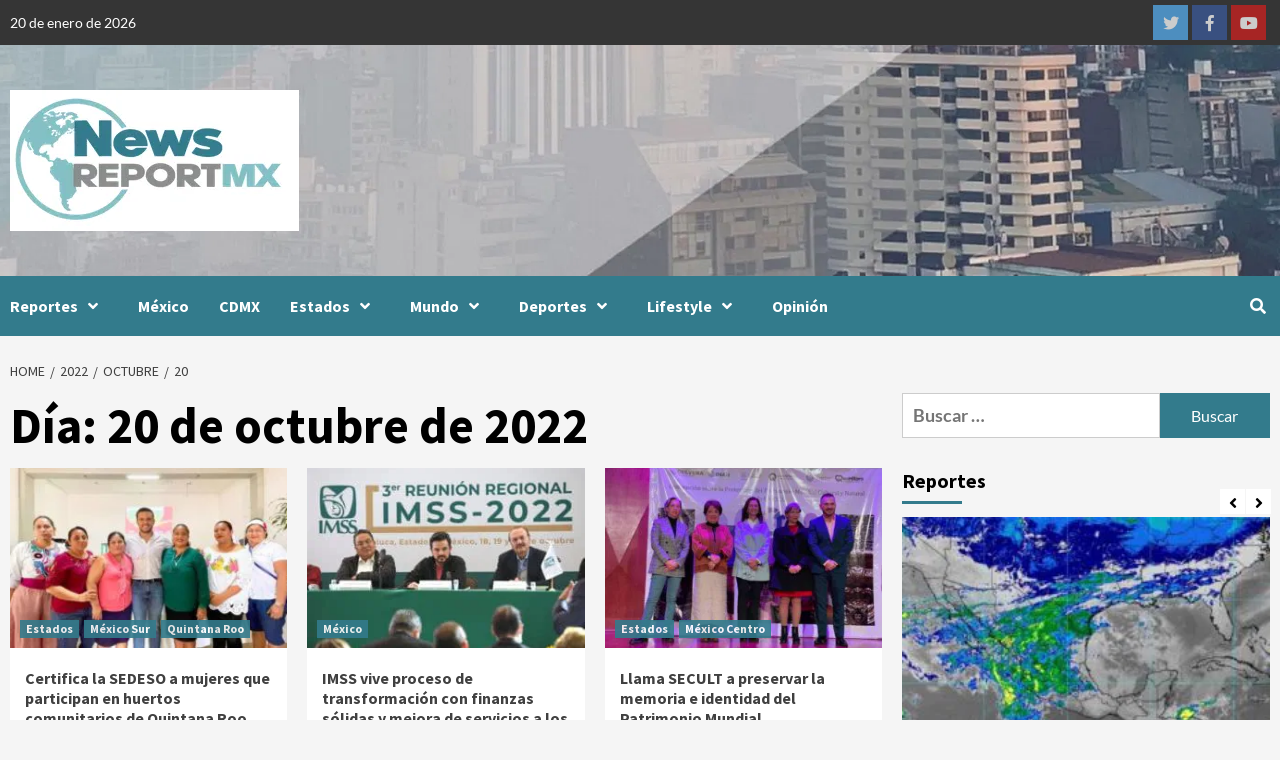

--- FILE ---
content_type: text/html; charset=UTF-8
request_url: https://newsreportmx.com/2022/10/20/
body_size: 37969
content:
<!doctype html>
<html lang="es">
<head>
    <meta charset="UTF-8">
    <meta name="viewport" content="width=device-width, initial-scale=1">
    <link rel="profile" href="http://gmpg.org/xfn/11">
    <meta name='robots' content='noindex, follow' />

	<!-- This site is optimized with the Yoast SEO Premium plugin v26.7 (Yoast SEO v26.8) - https://yoast.com/product/yoast-seo-premium-wordpress/ -->
	<title>20 de octubre de 2022 - News Report MX</title>
	<meta property="og:locale" content="es_ES" />
	<meta property="og:type" content="website" />
	<meta property="og:title" content="20 de octubre de 2022" />
	<meta property="og:url" content="https://newsreportmx.com/2022/10/20/" />
	<meta property="og:site_name" content="News Report MX" />
	<meta name="twitter:card" content="summary_large_image" />
	<meta name="twitter:site" content="@NewsReportMX" />
	<script type="application/ld+json" class="yoast-schema-graph">{"@context":"https://schema.org","@graph":[{"@type":"CollectionPage","@id":"https://newsreportmx.com/2022/10/20/","url":"https://newsreportmx.com/2022/10/20/","name":"20 de octubre de 2022 - News Report MX","isPartOf":{"@id":"https://newsreportmx.com/#website"},"primaryImageOfPage":{"@id":"https://newsreportmx.com/2022/10/20/#primaryimage"},"image":{"@id":"https://newsreportmx.com/2022/10/20/#primaryimage"},"thumbnailUrl":"https://bunny-wp-pullzone-igwhdjali4.b-cdn.net/wp-content/uploads/2022/10/SEDESO-huertos4-e1666295992454.jpeg","breadcrumb":{"@id":"https://newsreportmx.com/2022/10/20/#breadcrumb"},"inLanguage":"es"},{"@type":"ImageObject","inLanguage":"es","@id":"https://newsreportmx.com/2022/10/20/#primaryimage","url":"https://bunny-wp-pullzone-igwhdjali4.b-cdn.net/wp-content/uploads/2022/10/SEDESO-huertos4-e1666295992454.jpeg","contentUrl":"https://bunny-wp-pullzone-igwhdjali4.b-cdn.net/wp-content/uploads/2022/10/SEDESO-huertos4-e1666295992454.jpeg","width":650,"height":368,"caption":"Certifica la SEDESO a mujeres que participan en huertos comunitarios de Quintana Roo"},{"@type":"BreadcrumbList","@id":"https://newsreportmx.com/2022/10/20/#breadcrumb","itemListElement":[{"@type":"ListItem","position":1,"name":"Home","item":"https://newsreportmx.com/"},{"@type":"ListItem","position":2,"name":"Archives for 20 de octubre de 2022"}]},{"@type":"WebSite","@id":"https://newsreportmx.com/#website","url":"https://newsreportmx.com/","name":"NewsReportMX","description":"Plataforma Informativa","publisher":{"@id":"https://newsreportmx.com/#organization"},"potentialAction":[{"@type":"SearchAction","target":{"@type":"EntryPoint","urlTemplate":"https://newsreportmx.com/?s={search_term_string}"},"query-input":{"@type":"PropertyValueSpecification","valueRequired":true,"valueName":"search_term_string"}}],"inLanguage":"es"},{"@type":"Organization","@id":"https://newsreportmx.com/#organization","name":"News Report MX","url":"https://newsreportmx.com/","logo":{"@type":"ImageObject","inLanguage":"es","@id":"https://newsreportmx.com/#/schema/logo/image/","url":"https://bunny-wp-pullzone-igwhdjali4.b-cdn.net/wp-content/uploads/2020/08/Large-Logo-small.png","contentUrl":"https://bunny-wp-pullzone-igwhdjali4.b-cdn.net/wp-content/uploads/2020/08/Large-Logo-small.png","width":280,"height":143,"caption":"News Report MX"},"image":{"@id":"https://newsreportmx.com/#/schema/logo/image/"},"sameAs":["https://www.facebook.com/NewsReportMX/","https://x.com/NewsReportMX","https://www.instagram.com/news_report_mx/","https://www.linkedin.com/company/newsreportmx/","https://www.youtube.com/channel/UCJpdHVf2rkJn8hQmxlEvehw"],"email":"editorial.staff@newsreportmx.com"}]}</script>
	<!-- / Yoast SEO Premium plugin. -->


<link rel='dns-prefetch' href='//newsreportmx.com' />
<link rel='dns-prefetch' href='//www.googletagmanager.com' />
<link rel='dns-prefetch' href='https://fonts.bunny.net' />
<link rel='dns-prefetch' href='//pagead2.googlesyndication.com' />
<link rel='preconnect' href='https://bunny-wp-pullzone-igwhdjali4.b-cdn.net' />
<link rel='preconnect' href='https://fonts.bunny.net' />
<link rel="alternate" type="application/rss+xml" title="News Report MX &raquo; Feed" href="https://newsreportmx.com/feed/" />
<link rel="alternate" type="application/rss+xml" title="News Report MX &raquo; Feed de los comentarios" href="https://newsreportmx.com/comments/feed/" />
<style id='wp-img-auto-sizes-contain-inline-css' type='text/css'>
img:is([sizes=auto i],[sizes^="auto," i]){contain-intrinsic-size:3000px 1500px}
/*# sourceURL=wp-img-auto-sizes-contain-inline-css */
</style>
<style id='wp-emoji-styles-inline-css' type='text/css'>

	img.wp-smiley, img.emoji {
		display: inline !important;
		border: none !important;
		box-shadow: none !important;
		height: 1em !important;
		width: 1em !important;
		margin: 0 0.07em !important;
		vertical-align: -0.1em !important;
		background: none !important;
		padding: 0 !important;
	}
/*# sourceURL=wp-emoji-styles-inline-css */
</style>
<style id='wp-block-library-inline-css' type='text/css'>
:root{--wp-block-synced-color:#7a00df;--wp-block-synced-color--rgb:122,0,223;--wp-bound-block-color:var(--wp-block-synced-color);--wp-editor-canvas-background:#ddd;--wp-admin-theme-color:#007cba;--wp-admin-theme-color--rgb:0,124,186;--wp-admin-theme-color-darker-10:#006ba1;--wp-admin-theme-color-darker-10--rgb:0,107,160.5;--wp-admin-theme-color-darker-20:#005a87;--wp-admin-theme-color-darker-20--rgb:0,90,135;--wp-admin-border-width-focus:2px}@media (min-resolution:192dpi){:root{--wp-admin-border-width-focus:1.5px}}.wp-element-button{cursor:pointer}:root .has-very-light-gray-background-color{background-color:#eee}:root .has-very-dark-gray-background-color{background-color:#313131}:root .has-very-light-gray-color{color:#eee}:root .has-very-dark-gray-color{color:#313131}:root .has-vivid-green-cyan-to-vivid-cyan-blue-gradient-background{background:linear-gradient(135deg,#00d084,#0693e3)}:root .has-purple-crush-gradient-background{background:linear-gradient(135deg,#34e2e4,#4721fb 50%,#ab1dfe)}:root .has-hazy-dawn-gradient-background{background:linear-gradient(135deg,#faaca8,#dad0ec)}:root .has-subdued-olive-gradient-background{background:linear-gradient(135deg,#fafae1,#67a671)}:root .has-atomic-cream-gradient-background{background:linear-gradient(135deg,#fdd79a,#004a59)}:root .has-nightshade-gradient-background{background:linear-gradient(135deg,#330968,#31cdcf)}:root .has-midnight-gradient-background{background:linear-gradient(135deg,#020381,#2874fc)}:root{--wp--preset--font-size--normal:16px;--wp--preset--font-size--huge:42px}.has-regular-font-size{font-size:1em}.has-larger-font-size{font-size:2.625em}.has-normal-font-size{font-size:var(--wp--preset--font-size--normal)}.has-huge-font-size{font-size:var(--wp--preset--font-size--huge)}.has-text-align-center{text-align:center}.has-text-align-left{text-align:left}.has-text-align-right{text-align:right}.has-fit-text{white-space:nowrap!important}#end-resizable-editor-section{display:none}.aligncenter{clear:both}.items-justified-left{justify-content:flex-start}.items-justified-center{justify-content:center}.items-justified-right{justify-content:flex-end}.items-justified-space-between{justify-content:space-between}.screen-reader-text{border:0;clip-path:inset(50%);height:1px;margin:-1px;overflow:hidden;padding:0;position:absolute;width:1px;word-wrap:normal!important}.screen-reader-text:focus{background-color:#ddd;clip-path:none;color:#444;display:block;font-size:1em;height:auto;left:5px;line-height:normal;padding:15px 23px 14px;text-decoration:none;top:5px;width:auto;z-index:100000}html :where(.has-border-color){border-style:solid}html :where([style*=border-top-color]){border-top-style:solid}html :where([style*=border-right-color]){border-right-style:solid}html :where([style*=border-bottom-color]){border-bottom-style:solid}html :where([style*=border-left-color]){border-left-style:solid}html :where([style*=border-width]){border-style:solid}html :where([style*=border-top-width]){border-top-style:solid}html :where([style*=border-right-width]){border-right-style:solid}html :where([style*=border-bottom-width]){border-bottom-style:solid}html :where([style*=border-left-width]){border-left-style:solid}html :where(img[class*=wp-image-]){height:auto;max-width:100%}:where(figure){margin:0 0 1em}html :where(.is-position-sticky){--wp-admin--admin-bar--position-offset:var(--wp-admin--admin-bar--height,0px)}@media screen and (max-width:600px){html :where(.is-position-sticky){--wp-admin--admin-bar--position-offset:0px}}

/*# sourceURL=wp-block-library-inline-css */
</style><style id='wp-block-paragraph-inline-css' type='text/css'>
.is-small-text{font-size:.875em}.is-regular-text{font-size:1em}.is-large-text{font-size:2.25em}.is-larger-text{font-size:3em}.has-drop-cap:not(:focus):first-letter{float:left;font-size:8.4em;font-style:normal;font-weight:100;line-height:.68;margin:.05em .1em 0 0;text-transform:uppercase}body.rtl .has-drop-cap:not(:focus):first-letter{float:none;margin-left:.1em}p.has-drop-cap.has-background{overflow:hidden}:root :where(p.has-background){padding:1.25em 2.375em}:where(p.has-text-color:not(.has-link-color)) a{color:inherit}p.has-text-align-left[style*="writing-mode:vertical-lr"],p.has-text-align-right[style*="writing-mode:vertical-rl"]{rotate:180deg}
/*# sourceURL=https://newsreportmx.com/wp-includes/blocks/paragraph/style.min.css */
</style>
<style id='global-styles-inline-css' type='text/css'>
:root{--wp--preset--aspect-ratio--square: 1;--wp--preset--aspect-ratio--4-3: 4/3;--wp--preset--aspect-ratio--3-4: 3/4;--wp--preset--aspect-ratio--3-2: 3/2;--wp--preset--aspect-ratio--2-3: 2/3;--wp--preset--aspect-ratio--16-9: 16/9;--wp--preset--aspect-ratio--9-16: 9/16;--wp--preset--color--black: #000000;--wp--preset--color--cyan-bluish-gray: #abb8c3;--wp--preset--color--white: #ffffff;--wp--preset--color--pale-pink: #f78da7;--wp--preset--color--vivid-red: #cf2e2e;--wp--preset--color--luminous-vivid-orange: #ff6900;--wp--preset--color--luminous-vivid-amber: #fcb900;--wp--preset--color--light-green-cyan: #7bdcb5;--wp--preset--color--vivid-green-cyan: #00d084;--wp--preset--color--pale-cyan-blue: #8ed1fc;--wp--preset--color--vivid-cyan-blue: #0693e3;--wp--preset--color--vivid-purple: #9b51e0;--wp--preset--gradient--vivid-cyan-blue-to-vivid-purple: linear-gradient(135deg,rgb(6,147,227) 0%,rgb(155,81,224) 100%);--wp--preset--gradient--light-green-cyan-to-vivid-green-cyan: linear-gradient(135deg,rgb(122,220,180) 0%,rgb(0,208,130) 100%);--wp--preset--gradient--luminous-vivid-amber-to-luminous-vivid-orange: linear-gradient(135deg,rgb(252,185,0) 0%,rgb(255,105,0) 100%);--wp--preset--gradient--luminous-vivid-orange-to-vivid-red: linear-gradient(135deg,rgb(255,105,0) 0%,rgb(207,46,46) 100%);--wp--preset--gradient--very-light-gray-to-cyan-bluish-gray: linear-gradient(135deg,rgb(238,238,238) 0%,rgb(169,184,195) 100%);--wp--preset--gradient--cool-to-warm-spectrum: linear-gradient(135deg,rgb(74,234,220) 0%,rgb(151,120,209) 20%,rgb(207,42,186) 40%,rgb(238,44,130) 60%,rgb(251,105,98) 80%,rgb(254,248,76) 100%);--wp--preset--gradient--blush-light-purple: linear-gradient(135deg,rgb(255,206,236) 0%,rgb(152,150,240) 100%);--wp--preset--gradient--blush-bordeaux: linear-gradient(135deg,rgb(254,205,165) 0%,rgb(254,45,45) 50%,rgb(107,0,62) 100%);--wp--preset--gradient--luminous-dusk: linear-gradient(135deg,rgb(255,203,112) 0%,rgb(199,81,192) 50%,rgb(65,88,208) 100%);--wp--preset--gradient--pale-ocean: linear-gradient(135deg,rgb(255,245,203) 0%,rgb(182,227,212) 50%,rgb(51,167,181) 100%);--wp--preset--gradient--electric-grass: linear-gradient(135deg,rgb(202,248,128) 0%,rgb(113,206,126) 100%);--wp--preset--gradient--midnight: linear-gradient(135deg,rgb(2,3,129) 0%,rgb(40,116,252) 100%);--wp--preset--font-size--small: 13px;--wp--preset--font-size--medium: 20px;--wp--preset--font-size--large: 36px;--wp--preset--font-size--x-large: 42px;--wp--preset--spacing--20: 0.44rem;--wp--preset--spacing--30: 0.67rem;--wp--preset--spacing--40: 1rem;--wp--preset--spacing--50: 1.5rem;--wp--preset--spacing--60: 2.25rem;--wp--preset--spacing--70: 3.38rem;--wp--preset--spacing--80: 5.06rem;--wp--preset--shadow--natural: 6px 6px 9px rgba(0, 0, 0, 0.2);--wp--preset--shadow--deep: 12px 12px 50px rgba(0, 0, 0, 0.4);--wp--preset--shadow--sharp: 6px 6px 0px rgba(0, 0, 0, 0.2);--wp--preset--shadow--outlined: 6px 6px 0px -3px rgb(255, 255, 255), 6px 6px rgb(0, 0, 0);--wp--preset--shadow--crisp: 6px 6px 0px rgb(0, 0, 0);}:where(.is-layout-flex){gap: 0.5em;}:where(.is-layout-grid){gap: 0.5em;}body .is-layout-flex{display: flex;}.is-layout-flex{flex-wrap: wrap;align-items: center;}.is-layout-flex > :is(*, div){margin: 0;}body .is-layout-grid{display: grid;}.is-layout-grid > :is(*, div){margin: 0;}:where(.wp-block-columns.is-layout-flex){gap: 2em;}:where(.wp-block-columns.is-layout-grid){gap: 2em;}:where(.wp-block-post-template.is-layout-flex){gap: 1.25em;}:where(.wp-block-post-template.is-layout-grid){gap: 1.25em;}.has-black-color{color: var(--wp--preset--color--black) !important;}.has-cyan-bluish-gray-color{color: var(--wp--preset--color--cyan-bluish-gray) !important;}.has-white-color{color: var(--wp--preset--color--white) !important;}.has-pale-pink-color{color: var(--wp--preset--color--pale-pink) !important;}.has-vivid-red-color{color: var(--wp--preset--color--vivid-red) !important;}.has-luminous-vivid-orange-color{color: var(--wp--preset--color--luminous-vivid-orange) !important;}.has-luminous-vivid-amber-color{color: var(--wp--preset--color--luminous-vivid-amber) !important;}.has-light-green-cyan-color{color: var(--wp--preset--color--light-green-cyan) !important;}.has-vivid-green-cyan-color{color: var(--wp--preset--color--vivid-green-cyan) !important;}.has-pale-cyan-blue-color{color: var(--wp--preset--color--pale-cyan-blue) !important;}.has-vivid-cyan-blue-color{color: var(--wp--preset--color--vivid-cyan-blue) !important;}.has-vivid-purple-color{color: var(--wp--preset--color--vivid-purple) !important;}.has-black-background-color{background-color: var(--wp--preset--color--black) !important;}.has-cyan-bluish-gray-background-color{background-color: var(--wp--preset--color--cyan-bluish-gray) !important;}.has-white-background-color{background-color: var(--wp--preset--color--white) !important;}.has-pale-pink-background-color{background-color: var(--wp--preset--color--pale-pink) !important;}.has-vivid-red-background-color{background-color: var(--wp--preset--color--vivid-red) !important;}.has-luminous-vivid-orange-background-color{background-color: var(--wp--preset--color--luminous-vivid-orange) !important;}.has-luminous-vivid-amber-background-color{background-color: var(--wp--preset--color--luminous-vivid-amber) !important;}.has-light-green-cyan-background-color{background-color: var(--wp--preset--color--light-green-cyan) !important;}.has-vivid-green-cyan-background-color{background-color: var(--wp--preset--color--vivid-green-cyan) !important;}.has-pale-cyan-blue-background-color{background-color: var(--wp--preset--color--pale-cyan-blue) !important;}.has-vivid-cyan-blue-background-color{background-color: var(--wp--preset--color--vivid-cyan-blue) !important;}.has-vivid-purple-background-color{background-color: var(--wp--preset--color--vivid-purple) !important;}.has-black-border-color{border-color: var(--wp--preset--color--black) !important;}.has-cyan-bluish-gray-border-color{border-color: var(--wp--preset--color--cyan-bluish-gray) !important;}.has-white-border-color{border-color: var(--wp--preset--color--white) !important;}.has-pale-pink-border-color{border-color: var(--wp--preset--color--pale-pink) !important;}.has-vivid-red-border-color{border-color: var(--wp--preset--color--vivid-red) !important;}.has-luminous-vivid-orange-border-color{border-color: var(--wp--preset--color--luminous-vivid-orange) !important;}.has-luminous-vivid-amber-border-color{border-color: var(--wp--preset--color--luminous-vivid-amber) !important;}.has-light-green-cyan-border-color{border-color: var(--wp--preset--color--light-green-cyan) !important;}.has-vivid-green-cyan-border-color{border-color: var(--wp--preset--color--vivid-green-cyan) !important;}.has-pale-cyan-blue-border-color{border-color: var(--wp--preset--color--pale-cyan-blue) !important;}.has-vivid-cyan-blue-border-color{border-color: var(--wp--preset--color--vivid-cyan-blue) !important;}.has-vivid-purple-border-color{border-color: var(--wp--preset--color--vivid-purple) !important;}.has-vivid-cyan-blue-to-vivid-purple-gradient-background{background: var(--wp--preset--gradient--vivid-cyan-blue-to-vivid-purple) !important;}.has-light-green-cyan-to-vivid-green-cyan-gradient-background{background: var(--wp--preset--gradient--light-green-cyan-to-vivid-green-cyan) !important;}.has-luminous-vivid-amber-to-luminous-vivid-orange-gradient-background{background: var(--wp--preset--gradient--luminous-vivid-amber-to-luminous-vivid-orange) !important;}.has-luminous-vivid-orange-to-vivid-red-gradient-background{background: var(--wp--preset--gradient--luminous-vivid-orange-to-vivid-red) !important;}.has-very-light-gray-to-cyan-bluish-gray-gradient-background{background: var(--wp--preset--gradient--very-light-gray-to-cyan-bluish-gray) !important;}.has-cool-to-warm-spectrum-gradient-background{background: var(--wp--preset--gradient--cool-to-warm-spectrum) !important;}.has-blush-light-purple-gradient-background{background: var(--wp--preset--gradient--blush-light-purple) !important;}.has-blush-bordeaux-gradient-background{background: var(--wp--preset--gradient--blush-bordeaux) !important;}.has-luminous-dusk-gradient-background{background: var(--wp--preset--gradient--luminous-dusk) !important;}.has-pale-ocean-gradient-background{background: var(--wp--preset--gradient--pale-ocean) !important;}.has-electric-grass-gradient-background{background: var(--wp--preset--gradient--electric-grass) !important;}.has-midnight-gradient-background{background: var(--wp--preset--gradient--midnight) !important;}.has-small-font-size{font-size: var(--wp--preset--font-size--small) !important;}.has-medium-font-size{font-size: var(--wp--preset--font-size--medium) !important;}.has-large-font-size{font-size: var(--wp--preset--font-size--large) !important;}.has-x-large-font-size{font-size: var(--wp--preset--font-size--x-large) !important;}
/*# sourceURL=global-styles-inline-css */
</style>

<style id='classic-theme-styles-inline-css' type='text/css'>
/*! This file is auto-generated */
.wp-block-button__link{color:#fff;background-color:#32373c;border-radius:9999px;box-shadow:none;text-decoration:none;padding:calc(.667em + 2px) calc(1.333em + 2px);font-size:1.125em}.wp-block-file__button{background:#32373c;color:#fff;text-decoration:none}
/*# sourceURL=/wp-includes/css/classic-themes.min.css */
</style>
<link rel='stylesheet' id='font-awesome-v5-css' href='https://bunny-wp-pullzone-igwhdjali4.b-cdn.net/wp-content/themes/covernews-pro/assets/font-awesome-v5/css/fontawesome-all.min.css?ver=6.9' type='text/css' media='all' />
<link rel='stylesheet' id='bootstrap-css' href='https://bunny-wp-pullzone-igwhdjali4.b-cdn.net/wp-content/themes/covernews-pro/assets/bootstrap/css/bootstrap.min.css?ver=6.9' type='text/css' media='all' />
<link rel='stylesheet' id='slick-css' href='https://bunny-wp-pullzone-igwhdjali4.b-cdn.net/wp-content/themes/covernews-pro/assets/slick/css/slick.css?ver=6.9' type='text/css' media='all' />
<link rel='stylesheet' id='sidr-css' href='https://bunny-wp-pullzone-igwhdjali4.b-cdn.net/wp-content/themes/covernews-pro/assets/sidr/css/jquery.sidr.dark.css?ver=6.9' type='text/css' media='all' />
<link rel='stylesheet' id='magnific-popup-css' href='https://bunny-wp-pullzone-igwhdjali4.b-cdn.net/wp-content/themes/covernews-pro/assets/magnific-popup/magnific-popup.css?ver=6.9' type='text/css' media='all' />
<link rel='stylesheet' id='sliderpro-css' href='https://bunny-wp-pullzone-igwhdjali4.b-cdn.net/wp-content/themes/covernews-pro/assets/slider-pro/css/slider-pro.min.css?ver=6.9' type='text/css' media='all' />
<link rel='stylesheet' id='covernews-google-fonts-css' href='https://fonts.bunny.net/css?family=Lato:400,300,400italic,900,700|Source%20Sans%20Pro:400,400i,700,700i&#038;subset=latin,latin-ext' type='text/css' media='all' />
<link rel='stylesheet' id='covernews-style-css' href='https://bunny-wp-pullzone-igwhdjali4.b-cdn.net/wp-content/themes/covernews-pro/style.css?ver=2.5.1' type='text/css' media='all' />
<style id='covernews-style-inline-css' type='text/css'>


                body .top-masthead {
        background: #353535;
        }


    
            body .top-masthead,
        body .top-masthead .top-navigation a:hover,
        body .top-masthead .top-navigation a {
        color: #ffffff;

        }

    
            body .offcanvas-menu span,
        body .primary-color {
        background-color: #2a2a2a;
        }

        body{
        color: #2a2a2a;
        }
    
            body .secondary-color,
        body button,
        body input[type="button"],
        body input[type="reset"],
        body input[type="submit"],
        body .site-content .search-form .search-submit,
        body .site-footer .search-form .search-submit,
        body .main-navigation,
        body .em-post-format i,
        body span.header-after:after,
        body #secondary .widget-title span:after,
        body .af-tabs.nav-tabs > li > a.active:after,
        body .af-tabs.nav-tabs > li > a:hover:after,
        body .exclusive-posts .exclusive-now,
        body span.trending-no,
        body .tagcloud a:hover{
        background: #337b8c;
        }


        body.dark .latest-posts-full .header-details-wrapper .entry-title a:hover,
        body.dark .entry-title a:visited:hover,
        body.dark .entry-title a:hover,
        body.dark h3.article-title.article-title-1 a:visited:hover,
        body.dark h3.article-title.article-title-1 a:hover,
        body.dark .trending-posts-carousel h3.article-title a:visited:hover,
        body.dark .trending-posts-carousel h3.article-title a:hover,
        body.dark .exclusive-slides a:visited:hover,
        body.dark .exclusive-slides a:hover,
        body.dark .article-title.article-title-1 a:visited:hover,
        body.dark .article-title.article-title-1 a:hover,
        body.dark .article-title a:visited:hover,
        body.dark .article-title a:hover

        #wp-calendar caption,
        #wp-calendar td#today,
        .entry-title a:visited:hover,
        .entry-title a:hover,
        h3.article-title.article-title-1 a:visited:hover,
        h3.article-title.article-title-1 a:hover,
        .trending-posts-carousel h3.article-title a:visited:hover,
        .trending-posts-carousel h3.article-title a:hover,
        .exclusive-slides a:visited:hover,
        .exclusive-slides a:hover,
        .article-title.article-title-1 a:visited:hover,
        .article-title.article-title-1 a:hover,
        .article-title a:visited:hover,
        .article-title a:hover,
        body a:hover,
        body a:focus,
        body a:active,
        body .figure-categories-2 .cat-links a
        {
        color: #337b8c;
        }


        body #loader:after {

        border-left-color: #337b8c;

        }


    

        

        a{
        color: #404040;

        }

        .af-tabs.nav-tabs > li.active > a,
        .af-tabs.nav-tabs > li:hover > a,
        .af-tabs.nav-tabs > li:focus > a{
        color: #404040;
        }

        .social-widget-menu ul li a,
        .em-author-details ul li a,
        .tagcloud a {
        border-color: #404040;
        }

        a:visited{
        color: #404040;
        }
    
            body h1,
        body h2,
        body h2 span,
        body h3,
        body h4,
        body h5,
        body h6,
        body #primary .widget-title,
        body .af-tabs.nav-tabs > li.active > a, .af-tabs.nav-tabs > li:hover > a, .af-tabs.nav-tabs > li:focus > a{
        color: #000000;

        }
    
            body h1,
        body h2,
        body h2 span,
        body h3,
        body h4,
        body h5,
        body h6 {
        line-height: 1.3;
        }
    
    
        body .header-layout-2 .site-header .main-navigation.aft-sticky-navigation .site-branding .site-title a,
        body .main-navigation.aft-sticky-navigation span.af-mobile-site-title-wrap .site-title a,
        body .main-navigation .menu ul.menu-desktop > li > a:visited,
        body .main-navigation .menu ul.menu-desktop > li > a .fa-angle-down,
        body .main-navigation .menu ul.menu-desktop > li > a,
        body .search-icon,
        body .search-icon:visited,
        body .search-icon:hover,
        body .search-icon:focus,
        body .search-icon:active
        {
            color: #ffffff;
        }
        
        body .search-overlay.reveal-search .search-icon i.fa.fa-search:before,
        body .search-overlay.reveal-search .search-icon i.fa.fa-search:after,
        body .ham,
        body .ham:before, 
        body .ham:after,
        body .main-navigation ul>li>a:after
        {
        background-color: #ffffff;
        }
        @media only screen and (max-width: 991px) {
            .navigation-container ul li a{
                color: #ffffff;
            }
            .main-navigation .menu .menu-mobile li a button:before, 
            .main-navigation .menu .menu-mobile li a button:after{
                background-color: #ffffff;
            }
        }
    
    
        body span.menu-description
        {
        background: #353535;
        }

    
    
        body span.menu-description
        {
        color: #ffffff;
        }

    

    
        body h3.article-title.article-title-1 a,
        body .trending-posts-carousel h3.article-title a,
        body .exclusive-slides a
        {
        color: #404040;
        }

        body h3.article-title.article-title-1 a:visited,
        body .trending-posts-carousel h3.article-title a:visited,
        body .exclusive-slides a:visited
        {
        color: #404040;
        }

    
            body.dark .categorized-story .title-heading .article-title-2 a:visited:hover,
        body.dark .categorized-story .title-heading .article-title-2 a,
        body .categorized-story .title-heading .article-title-2 a:visited:hover,
        body .categorized-story .title-heading .article-title-2 a,
        body.dark .full-plus-list .spotlight-post:first-of-type figcaption h3 a:hover,
        body .full-plus-list .spotlight-post:first-of-type figcaption h3 a:hover,
        body.dark .slider-figcaption-1 .article-title a:visited:hover,
        body.dark .slider-figcaption-1 .article-title a:hover,
        .slider-figcaption-1 .article-title a:visited:hover,
        .slider-figcaption-1 .article-title a:hover,
        body .slider-figcaption-1 .slide-title a,
        body .categorized-story .title-heading .article-title-2 a,
        body .full-plus-list .spotlight-post:first-of-type figcaption h3 a{
        color: #ffffff;
        }

        body .slider-figcaption-1 .slide-title a:visited,
        body .categorized-story .title-heading .article-title-2 a:visited,
        body .full-plus-list .spotlight-post:first-of-type figcaption h3 a:visited{
        color: #ffffff;
        }


    
            body .figure-categories-bg .em-post-format:before{
        background: #ffffff;
        }
        body span.trending-no,
        body .em-post-format{
        color: #ffffff;
        }

    

            body,
        body button,
        body input,
        body select,
        body optgroup,
        body textarea {
        font-family: Lato;
        }

    
            body h1,
        body h2,
        body h3,
        body h4,
        body h5,
        body h6,
        body .main-navigation a,
        body .font-family-1,
        body .site-description,
        body .trending-posts-line,
        body .exclusive-posts,
        body .widget-title,
        body .em-widget-subtitle,
        body .grid-item-metadata .item-metadata,
        body .af-navcontrols .slide-count,
        body .figure-categories .cat-links,
        body .nav-links a {
        font-family: Source Sans Pro;
        }

    

            .article-title, .site-branding .site-title, .main-navigation .menu ul li a, .slider-figcaption .slide-title {
        letter-spacing: 0px;
        line-height: 1.3;
        }

            <!--        category color starts-->

    
        body .figure-categories .cat-links a.category-color-1 {
        background-color: #337b8c;
        }

        body .trending-story .figure-categories .cat-links a.covernews-categories.category-color-1,
        body .list .spotlight-post .figure-categories .cat-links a.covernews-categories.category-color-1,
        body .full-plus-list .spotlight-post .figure-categories .cat-links a.covernews-categories.category-color-1,
        body .covernews_tabbed_posts_widget .figure-categories .cat-links a.covernews-categories.category-color-1,
        body .trending-posts-vertical-carousel .figure-categories .cat-links a.covernews-categories.category-color-1

        {
        color: #337b8c;
        }

        body .full-plus-list .spotlight-post:first-of-type .figure-categories .cat-links a.covernews-categories.category-color-1,
        body .full-plus-list .spotlight-post:first-of-type .figure-categories .cat-links a.covernews-categories,
        body .figure-categories .cat-links a.covernews-categories
        {
        color: #ffffff;
        background-color: #337b8c;
        }

        body span.header-after.category-color-1:after{
        background: #337b8c;
        }

    

    
        body .figure-categories .cat-links a.category-color-2 {
        background-color: #2a4051;
        }

        body .trending-story .figure-categories .cat-links a.covernews-categories.category-color-2,
        body .list .spotlight-post .figure-categories .cat-links a.covernews-categories.category-color-2,
        body .full-plus-list .spotlight-post .figure-categories .cat-links a.covernews-categories.category-color-2,
        body .covernews_tabbed_posts_widget .figure-categories .cat-links a.covernews-categories.category-color-2,
        body .trending-posts-vertical-carousel .figure-categories .cat-links a.covernews-categories.category-color-2
        {
        color: #2a4051;
        }

        body .full-plus-list .spotlight-post:first-of-type .figure-categories .cat-links a.covernews-categories.category-color-2{
        color: #ffffff;
        background-color: #2a4051;
        }

        body span.header-after.category-color-2:after{
        background: #2a4051;
        }
    
    
        body .figure-categories .cat-links a.category-color-3 {
        background-color: #d60000;
        }

        body .trending-story .figure-categories .cat-links a.covernews-categories.category-color-3,
        body .list .spotlight-post .figure-categories .cat-links a.covernews-categories.category-color-3,
        body .full-plus-list .spotlight-post .figure-categories .cat-links a.covernews-categories.category-color-3,
        body .covernews_tabbed_posts_widget .figure-categories .cat-links a.covernews-categories.category-color-3,
        body .trending-posts-vertical-carousel .figure-categories .cat-links a.covernews-categories.category-color-3
        {
        color: #d60000;
        }

        body .full-plus-list .spotlight-post:first-of-type .figure-categories .cat-links a.covernews-categories.category-color-3{
        color: #ffffff;
        background-color: #d60000;
        }

        body span.header-after.category-color-3:after{
        background: #d60000;
        }
    
    
        body .figure-categories .cat-links a.category-color-4 {
        background-color: #e91e63;
        }

        body .trending-story .figure-categories .cat-links a.covernews-categories.category-color-4,
        body .list .spotlight-post .figure-categories .cat-links a.covernews-categories.category-color-4,
        body .full-plus-list .spotlight-post .figure-categories .cat-links a.covernews-categories.category-color-4,
        body .covernews_tabbed_posts_widget .figure-categories .cat-links a.covernews-categories.category-color-4,
        body .trending-posts-vertical-carousel .figure-categories .cat-links a.covernews-categories.category-color-4
        {
        color: #e91e63;
        }

        body .full-plus-list .spotlight-post:first-of-type .figure-categories .cat-links a.covernews-categories.category-color-4{
        color: #ffffff;
        background-color: #e91e63;
        }

        body span.header-after.category-color-4:after{
        background: #e91e63;
        }
    
    
        body .figure-categories .cat-links a.category-color-5 {
        background-color: #f99500;
        }

        body .trending-story .figure-categories .cat-links a.covernews-categories.category-color-5,
        body .list .spotlight-post .figure-categories .cat-links a.covernews-categories.category-color-5,
        body .full-plus-list .spotlight-post .figure-categories .cat-links a.covernews-categories.category-color-5,
        body .covernews_tabbed_posts_widget .figure-categories .cat-links a.covernews-categories.category-color-5,
        body .trending-posts-vertical-carousel .figure-categories .cat-links a.covernews-categories.category-color-5
        {
        color: #f99500;
        }

        body .full-plus-list .spotlight-post:first-of-type .figure-categories .cat-links a.covernews-categories.category-color-5{
        color: #ffffff;
        background-color: #f99500;
        }

        body span.header-after.category-color-5:after{
        background: #f99500;
        }
    
    
        body .figure-categories .cat-links a.category-color-6 {
        background-color: #61c436;
        }

        body .trending-story .figure-categories .cat-links a.covernews-categories.category-color-6,
        body .list .spotlight-post .figure-categories .cat-links a.covernews-categories.category-color-6,
        body .full-plus-list .spotlight-post .figure-categories .cat-links a.covernews-categories.category-color-6,
        body .covernews_tabbed_posts_widget .figure-categories .cat-links a.covernews-categories.category-color-6,
        body .trending-posts-vertical-carousel .figure-categories .cat-links a.covernews-categories.category-color-6
        {
        color: #61c436;
        }

        body .full-plus-list .spotlight-post:first-of-type .figure-categories .cat-links a.covernews-categories.category-color-6{
        color: #ffffff;
        background-color: #61c436;
        }

        body span.header-after.category-color-6:after{
        background: #61c436;
        }
    
    
        body .figure-categories .cat-links a.category-color-7 {
        background-color: #a66bbe;
        }

        body .trending-story .figure-categories .cat-links a.covernews-categories.category-color-7,
        body .list .spotlight-post .figure-categories .cat-links a.covernews-categories.category-color-7,
        body .full-plus-list .spotlight-post .figure-categories .cat-links a.covernews-categories.category-color-7,
        body .covernews_tabbed_posts_widget .figure-categories .cat-links a.covernews-categories.category-color-7,
        body .trending-posts-vertical-carousel .figure-categories .cat-links a.covernews-categories.category-color-7
        {
        color: #a66bbe;
        }

        body .full-plus-list .spotlight-post:first-of-type .figure-categories .cat-links a.covernews-categories.category-color-7{
        color: #ffffff;
        background-color: #a66bbe;
        }

        body span.header-after.category-color-7:after{
        background: #a66bbe;
        }
    
    
        body .figure-categories .cat-links a.category-color-8 {
        background-color: #ffffff;
        color: #404040;
        }

        body .trending-story .figure-categories .cat-links a.covernews-categories.category-color-8,
        body .list .spotlight-post .figure-categories .cat-links a.covernews-categories.category-color-8,
        body .full-plus-list .spotlight-post .figure-categories .cat-links a.covernews-categories.category-color-8,
        body .covernews_tabbed_posts_widget .figure-categories .cat-links a.covernews-categories.category-color-8,
        body .trending-posts-vertical-carousel .figure-categories .cat-links a.covernews-categories.category-color-8
        {
        color: #404040;
        }

        body .full-plus-list .spotlight-post:first-of-type .figure-categories .cat-links a.covernews-categories.category-color-8{
        color: #404040;
        background-color: #ffffff;
        }

        body span.header-after.category-color-8:after{
        background: #ffffff;
        color: #404040;
        }
    
            body .site-footer .primary-footer{
        background: #1f2125;

        }

    
            body .site-footer,
        body .site-footer .widget-title span,
        body .site-footer .site-title a,
        body .site-footer .site-description,
        body .site-footer a {
        color: #ffffff;

        }

        .site-footer .social-widget-menu ul li a,
        .site-footer .em-author-details ul li a,
        .site-footer .tagcloud a
        {
        border-color: #ffffff;
        }

        .site-footer a:visited {
        color: #ffffff;
        }


    
                body .site-info {
        background: #83bfc4;

        }

    
            body .site-info,
        body .site-info a {
        color: #337b8c;

        }

    
                body .mailchimp-block {
        background: #1f2f3f;

        }
    

            body .mc4wp-form-fields input[type="text"], body .mc4wp-form-fields input[type="email"] {
        border-color: #4d5b73;

    }
        
    
            @media only screen and (min-width: 1025px) and (max-width: 1599px) {
            body .covernews_posts_slider_widget .slider-figcaption .slide-title,
            body .af-main-banner .slider-figcaption .slide-title {
            font-size: 35px;
            }
        }


    

    
        body,
        button,
        input,
        select,
        optgroup,
        textarea,
        body .entry-content-wrap,
        

        {
        font-size: 18px;
        }

        blockquote{
            font-size: calc(18px + 20%);
        }

    
    
        body blockquote cite,
        body .nav-previous a,
        body .nav-next a,
        body .af-tabs.nav-tabs > li > a,
        body #secondary .af-tabs.nav-tabs > li > a,
        body #primary .af-tabs.nav-tabs > li > a,
        body footer .widget-title,
        body #secondary .widget-title span,
        body span.header-after
        {
        font-size: 20px;
        }

    
    
        body .covernews_single_col_categorised_posts .article-title,
        body .full .spotlight-post figcaption h3 a,
        body .full-plus-list .spotlight-post:first-of-type figcaption h3 a,
        body .categorized-story .title-heading .article-title-2
        {
        font-size: 18px;
        }

        @media only screen and (max-width: 767px){
            body .covernews_single_col_categorised_posts .article-title,
            body .full .spotlight-post figcaption h3 a,
            body .covernews_posts_slider_widget .slider-figcaption .slide-title,
            body .full-plus-list .spotlight-post:first-of-type figcaption h3 a,
            body .categorized-story .title-heading .article-title-2
            {
                font-size: 20px;
            }
        }

    
            body .widget_recent_comments li a,
        body .widget_pages li a,
        body .widget_archive li a,
        body .widget_meta li a,
        body .widget_categories li,
        body .widget_nav_menu li a,
        body .widget_recent_entries li a,
        body .article-title
        {
        font-size: 16px;
        }

    

    
        body.archive .content-area .page-title,
        body.search-results .content-area .header-title-wrapper .page-title,
        body header.entry-header h1.entry-title{
        font-size: 50px;
        }

    
            body #primary .em-widget-subtitle {
        font-size: 20px;
        }

    

        }
        <!--        end if media query-->

        
/*# sourceURL=covernews-style-inline-css */
</style>
<script type="text/javascript" src="https://bunny-wp-pullzone-igwhdjali4.b-cdn.net/wp-includes/js/jquery/jquery.min.js?ver=3.7.1" id="jquery-core-js"></script>
<script type="text/javascript" src="https://bunny-wp-pullzone-igwhdjali4.b-cdn.net/wp-includes/js/jquery/jquery-migrate.min.js?ver=3.4.1" id="jquery-migrate-js"></script>

<!-- Fragmento de código de la etiqueta de Google (gtag.js) añadida por Site Kit -->
<!-- Fragmento de código de Google Analytics añadido por Site Kit -->
<script type="text/javascript" src="https://www.googletagmanager.com/gtag/js?id=GT-MB8CVC6" id="google_gtagjs-js" async></script>
<script type="text/javascript" id="google_gtagjs-js-after">
/* <![CDATA[ */
window.dataLayer = window.dataLayer || [];function gtag(){dataLayer.push(arguments);}
gtag("set","linker",{"domains":["newsreportmx.com"]});
gtag("js", new Date());
gtag("set", "developer_id.dZTNiMT", true);
gtag("config", "GT-MB8CVC6");
//# sourceURL=google_gtagjs-js-after
/* ]]> */
</script>
<link rel="https://api.w.org/" href="https://newsreportmx.com/wp-json/" /><link rel="EditURI" type="application/rsd+xml" title="RSD" href="https://newsreportmx.com/xmlrpc.php?rsd" />
<meta name="generator" content="Site Kit by Google 1.170.0" />
<!-- Metaetiquetas de Google AdSense añadidas por Site Kit -->
<meta name="google-adsense-platform-account" content="ca-host-pub-2644536267352236">
<meta name="google-adsense-platform-domain" content="sitekit.withgoogle.com">
<!-- Acabar con las metaetiquetas de Google AdSense añadidas por Site Kit -->
      <meta name="onesignal" content="wordpress-plugin"/>
            <script>

      window.OneSignalDeferred = window.OneSignalDeferred || [];

      OneSignalDeferred.push(function(OneSignal) {
        var oneSignal_options = {};
        window._oneSignalInitOptions = oneSignal_options;

        oneSignal_options['serviceWorkerParam'] = { scope: '/' };
oneSignal_options['serviceWorkerPath'] = 'OneSignalSDKWorker.js.php';

        OneSignal.Notifications.setDefaultUrl("https://newsreportmx.com");

        oneSignal_options['wordpress'] = true;
oneSignal_options['appId'] = '307349d2-297f-4ee7-b1da-a1af3c74f178';
oneSignal_options['allowLocalhostAsSecureOrigin'] = true;
oneSignal_options['welcomeNotification'] = { };
oneSignal_options['welcomeNotification']['title'] = "Ahora News Report MX te mantendrá bien informado";
oneSignal_options['welcomeNotification']['message'] = "¡Gracias por suscribirte!";
oneSignal_options['welcomeNotification']['url'] = "https://newsreportmx.com/";
oneSignal_options['path'] = "https://newsreportmx.com/wp-content/plugins/onesignal-free-web-push-notifications/sdk_files/";
oneSignal_options['promptOptions'] = { };
oneSignal_options['promptOptions']['actionMessage'] = "Recibe las noticias más relevantes automáticamente";
oneSignal_options['promptOptions']['exampleNotificationTitleDesktop'] = "Así se verán nuestras notificaciones";
oneSignal_options['promptOptions']['exampleNotificationMessageDesktop'] = "Solo recibirás las noticias más relevantes";
oneSignal_options['promptOptions']['exampleNotificationTitleMobile'] = "Noticias NewsReportMX";
oneSignal_options['promptOptions']['exampleNotificationMessageMobile'] = "La información más relevante";
oneSignal_options['promptOptions']['exampleNotificationCaption'] = "Puedes dejar de recibir estos mensajes cuando lo desees";
oneSignal_options['promptOptions']['acceptButtonText'] = "Aceptar";
oneSignal_options['promptOptions']['cancelButtonText'] = "Quizás en otra ocasión";
oneSignal_options['promptOptions']['siteName'] = "https://newsreportmx.com";
oneSignal_options['promptOptions']['autoAcceptTitle'] = "¡Suscríbete!";
oneSignal_options['notifyButton'] = { };
oneSignal_options['notifyButton']['enable'] = true;
oneSignal_options['notifyButton']['position'] = 'bottom-left';
oneSignal_options['notifyButton']['theme'] = 'default';
oneSignal_options['notifyButton']['size'] = 'medium';
oneSignal_options['notifyButton']['showCredit'] = true;
oneSignal_options['notifyButton']['text'] = {};
oneSignal_options['notifyButton']['text']['tip.state.unsubscribed'] = 'Síguenos en Twitter para tener más información al momento: @NewsReportMX';
oneSignal_options['notifyButton']['text']['tip.state.subscribed'] = 'Gracias por suscribirte. Recibirás sólo lo más relevante del día';
oneSignal_options['notifyButton']['text']['tip.state.blocked'] = 'No volveremos a insistir. ¡Gracias por tu visita!';
oneSignal_options['notifyButton']['text']['message.action.subscribed'] = '¡Gracias por suscribirte! Síguenos también en Twitter: @NewsReportMX';
oneSignal_options['notifyButton']['text']['message.action.resubscribed'] = 'Gracias por volver. Te mandaremos alertas sólo de lo realmente importante';
oneSignal_options['notifyButton']['text']['message.action.unsubscribed'] = '¿Podemos hacer algo más por ti? Escríbenos en Twitter @NewsReportMX';
oneSignal_options['notifyButton']['text']['dialog.main.title'] = 'Recibe las noticias más relevantes';
oneSignal_options['notifyButton']['text']['dialog.main.button.subscribe'] = '¡Suscríbete gratis!';
oneSignal_options['notifyButton']['text']['dialog.main.button.unsubscribe'] = '¡Gracias por visitarnos!';
oneSignal_options['notifyButton']['text']['dialog.blocked.title'] = 'No insistiremos';
oneSignal_options['notifyButton']['text']['dialog.blocked.message'] = 'Si quieres enviar comentarios, estamos en Twitter: @NewsReportMX';
              OneSignal.init(window._oneSignalInitOptions);
              OneSignal.Slidedown.promptPush()      });

      function documentInitOneSignal() {
        var oneSignal_elements = document.getElementsByClassName("OneSignal-prompt");

        var oneSignalLinkClickHandler = function(event) { OneSignal.Notifications.requestPermission(); event.preventDefault(); };        for(var i = 0; i < oneSignal_elements.length; i++)
          oneSignal_elements[i].addEventListener('click', oneSignalLinkClickHandler, false);
      }

      if (document.readyState === 'complete') {
           documentInitOneSignal();
      }
      else {
           window.addEventListener("load", function(event){
               documentInitOneSignal();
          });
      }
    </script>
        <style type="text/css">
                        body .masthead-banner.data-bg:before {
                background: rgba(0,0,0,0);
            }
                        .site-title,
            .site-description {
                position: absolute;
                clip: rect(1px, 1px, 1px, 1px);
                display: none;
            }

            

        </style>
        
<!-- Fragmento de código de Google Adsense añadido por Site Kit -->
<script type="text/javascript" async="async" src="https://pagead2.googlesyndication.com/pagead/js/adsbygoogle.js?client=ca-pub-3166742886710488&amp;host=ca-host-pub-2644536267352236" crossorigin="anonymous"></script>

<!-- Final del fragmento de código de Google Adsense añadido por Site Kit -->
<link rel="icon" href="https://bunny-wp-pullzone-igwhdjali4.b-cdn.net/wp-content/uploads/2020/08/cropped-2-NPM-32x32.png" sizes="32x32" />
<link rel="icon" href="https://bunny-wp-pullzone-igwhdjali4.b-cdn.net/wp-content/uploads/2020/08/cropped-2-NPM-192x192.png" sizes="192x192" />
<link rel="apple-touch-icon" href="https://bunny-wp-pullzone-igwhdjali4.b-cdn.net/wp-content/uploads/2020/08/cropped-2-NPM-180x180.png" />
<meta name="msapplication-TileImage" content="https://bunny-wp-pullzone-igwhdjali4.b-cdn.net/wp-content/uploads/2020/08/cropped-2-NPM-270x270.png" />
<link rel='stylesheet' id='mediaelement-css' href='https://bunny-wp-pullzone-igwhdjali4.b-cdn.net/wp-includes/js/mediaelement/mediaelementplayer-legacy.min.css?ver=4.2.17' type='text/css' media='all' />
<link rel='stylesheet' id='wp-mediaelement-css' href='https://bunny-wp-pullzone-igwhdjali4.b-cdn.net/wp-includes/js/mediaelement/wp-mediaelement.min.css?ver=6.9' type='text/css' media='all' />
</head>

<body class="archive date wp-custom-logo wp-embed-responsive wp-theme-covernews-pro hfeed default-content-layout scrollup-sticky-header aft-sticky-header aft-sticky-sidebar default header-image-default align-content-left">


<div id="page" class="site">
    <a class="skip-link screen-reader-text" href="#content">Skip to content</a>

<div class="header-layout-1">
    <div class="top-masthead">

        <div class="container">
            <div class="row">
                                    <div class="col-xs-12 col-sm-12 col-md-8 device-center">
                                                    <span class="topbar-date">
                                       20 de enero de 2026                                    </span>

                        
                                            </div>
                                                    <div class="col-xs-12 col-sm-12 col-md-4 pull-right">
                        <div class="social-navigation"><ul id="social-menu" class="menu"><li id="menu-item-2953" class="menu-item menu-item-type-custom menu-item-object-custom menu-item-2953"><a target="_blank" href="https://twitter.com/NewsReportMx"><span class="screen-reader-text">Twitter</span></a></li>
<li id="menu-item-2954" class="menu-item menu-item-type-custom menu-item-object-custom menu-item-2954"><a target="_blank" href="https://www.facebook.com/NewsReportMX/"><span class="screen-reader-text">Facebook</span></a></li>
<li id="menu-item-2955" class="menu-item menu-item-type-custom menu-item-object-custom menu-item-2955"><a target="_blank" href="https://www.youtube.com/channel/UCJpdHVf2rkJn8hQmxlEvehw?view_as=subscriber"><span class="screen-reader-text">Youtube</span></a></li>
</ul></div>                    </div>
                            </div>
        </div>
    </div> <!--    Topbar Ends-->
<header id="masthead" class="site-header">
        <div class="masthead-banner data-bg" data-background="https://bunny-wp-pullzone-igwhdjali4.b-cdn.net/wp-content/uploads/2025/04/NewsReport-Portada-Back.jpg">
        <div class="container">
            <div class="row">
                <div class="col-md-4">
                    <div class="site-branding">
                        <a href="https://newsreportmx.com/" class="custom-logo-link" rel="home"><img width="289" height="141" src="https://bunny-wp-pullzone-igwhdjali4.b-cdn.net/wp-content/uploads/2024/02/cropped-large-logo-smallMMM.png" class="custom-logo" alt="NewsReportMX" decoding="async" /></a>                            <p class="site-title font-family-1">
                                <a href="https://newsreportmx.com/"
                                   rel="home">News Report MX</a>
                            </p>
                        
                                                    <p class="site-description">Plataforma Informativa</p>
                                            </div>
                </div>
                <div class="col-md-8">
                                    </div>
            </div>
        </div>
    </div>
    <nav id="site-navigation" class="main-navigation">
        <div class="container">
            <div class="row">
                <div class="kol-12">
                    <div class="navigation-container">


                        <span class="toggle-menu" aria-controls="primary-menu" aria-expanded="false">
                            <a href="javascript:void(0)" class="aft-void-menu">
                                <span class="screen-reader-text">Primary Menu</span>
                                 <i class="ham"></i>
                            </a>
                        </span>
                        <span class="af-mobile-site-title-wrap">
                            <a href="https://newsreportmx.com/" class="custom-logo-link" rel="home"><img width="289" height="141" src="https://bunny-wp-pullzone-igwhdjali4.b-cdn.net/wp-content/uploads/2024/02/cropped-large-logo-smallMMM.png" class="custom-logo" alt="NewsReportMX" decoding="async" /></a>                            <p class="site-title font-family-1">
                                <a href="https://newsreportmx.com/"
                                   rel="home">News Report MX</a>
                            </p>
                        </span>
                        <div class="menu main-menu"><ul id="primary-menu" class="menu"><li id="menu-item-3076" class="menu-item menu-item-type-taxonomy menu-item-object-category menu-item-has-children menu-item-3076"><a href="https://newsreportmx.com/category/report/">Reportes</a>
<ul class="sub-menu">
	<li id="menu-item-294860" class="menu-item menu-item-type-taxonomy menu-item-object-category menu-item-294860"><a href="https://newsreportmx.com/category/report/clima/">Clima</a></li>
	<li id="menu-item-294861" class="menu-item menu-item-type-taxonomy menu-item-object-category menu-item-294861"><a href="https://newsreportmx.com/category/report/manifestaciones/">Manifestaciones</a></li>
	<li id="menu-item-295053" class="menu-item menu-item-type-taxonomy menu-item-object-category menu-item-295053"><a href="https://newsreportmx.com/category/report/noticiasfindesemanaasueto/">Noticias Fin de Semana y Días de Asueto</a></li>
	<li id="menu-item-294862" class="menu-item menu-item-type-taxonomy menu-item-object-category menu-item-294862"><a href="https://newsreportmx.com/category/report/primerasplanas/">Primeras Planas de Periódicos</a></li>
	<li id="menu-item-296498" class="menu-item menu-item-type-taxonomy menu-item-object-category menu-item-296498"><a href="https://newsreportmx.com/category/report/refogio/">Refogio, el Coco de los noticieros</a></li>
</ul>
</li>
<li id="menu-item-3080" class="menu-item menu-item-type-taxonomy menu-item-object-category menu-item-3080"><a href="https://newsreportmx.com/category/mx/">México</a></li>
<li id="menu-item-190431" class="menu-item menu-item-type-taxonomy menu-item-object-category menu-item-190431"><a href="https://newsreportmx.com/category/cdmx/">CDMX</a></li>
<li id="menu-item-3081" class="menu-item menu-item-type-taxonomy menu-item-object-category menu-item-has-children menu-item-3081"><a href="https://newsreportmx.com/category/mx-local/">Estados</a>
<ul class="sub-menu">
	<li id="menu-item-20541" class="menu-item menu-item-type-taxonomy menu-item-object-category menu-item-has-children menu-item-20541"><a href="https://newsreportmx.com/category/mx-local/mexico-norte/">México Norte</a>
	<ul class="sub-menu">
		<li id="menu-item-301768" class="menu-item menu-item-type-taxonomy menu-item-object-category menu-item-301768"><a href="https://newsreportmx.com/category/mx-local/mexico-norte/bajacalifornia/">Baja California</a></li>
		<li id="menu-item-301769" class="menu-item menu-item-type-taxonomy menu-item-object-category menu-item-301769"><a href="https://newsreportmx.com/category/mx-local/mexico-norte/bajacaliforniasur/">Baja California Sur</a></li>
		<li id="menu-item-301770" class="menu-item menu-item-type-taxonomy menu-item-object-category menu-item-301770"><a href="https://newsreportmx.com/category/mx-local/mexico-norte/chihuahua/">Chihuahua</a></li>
		<li id="menu-item-301771" class="menu-item menu-item-type-taxonomy menu-item-object-category menu-item-301771"><a href="https://newsreportmx.com/category/mx-local/mexico-norte/coahuila/">Coahuila de Zaragoza</a></li>
		<li id="menu-item-301772" class="menu-item menu-item-type-taxonomy menu-item-object-category menu-item-301772"><a href="https://newsreportmx.com/category/mx-local/mexico-norte/durango/">Durango</a></li>
		<li id="menu-item-301773" class="menu-item menu-item-type-taxonomy menu-item-object-category menu-item-301773"><a href="https://newsreportmx.com/category/mx-local/mexico-norte/nuevoleon/">Nuevo León</a></li>
		<li id="menu-item-301774" class="menu-item menu-item-type-taxonomy menu-item-object-category menu-item-301774"><a href="https://newsreportmx.com/category/mx-local/mexico-norte/sanluispotosi/">San Luis Potosí</a></li>
		<li id="menu-item-301775" class="menu-item menu-item-type-taxonomy menu-item-object-category menu-item-301775"><a href="https://newsreportmx.com/category/mx-local/mexico-norte/sinaloa/">Sinaloa</a></li>
		<li id="menu-item-301776" class="menu-item menu-item-type-taxonomy menu-item-object-category menu-item-301776"><a href="https://newsreportmx.com/category/mx-local/mexico-norte/sonora/">Sonora</a></li>
		<li id="menu-item-301777" class="menu-item menu-item-type-taxonomy menu-item-object-category menu-item-301777"><a href="https://newsreportmx.com/category/mx-local/mexico-norte/tamaulipas/">Tamaulipas</a></li>
	</ul>
</li>
	<li id="menu-item-20542" class="menu-item menu-item-type-taxonomy menu-item-object-category menu-item-has-children menu-item-20542"><a href="https://newsreportmx.com/category/mx-local/mexico-centro/">México Centro</a>
	<ul class="sub-menu">
		<li id="menu-item-301778" class="menu-item menu-item-type-taxonomy menu-item-object-category menu-item-301778"><a href="https://newsreportmx.com/category/mx-local/mexico-centro/hidalgo/">Hidalgo</a></li>
		<li id="menu-item-301779" class="menu-item menu-item-type-taxonomy menu-item-object-category menu-item-301779"><a href="https://newsreportmx.com/category/mx-local/mexico-centro/edomexico/">México (Estado)</a></li>
		<li id="menu-item-301807" class="menu-item menu-item-type-taxonomy menu-item-object-category menu-item-301807"><a href="https://newsreportmx.com/category/mx-local/mexico-centro/morelos/">Morelos</a></li>
		<li id="menu-item-301780" class="menu-item menu-item-type-taxonomy menu-item-object-category menu-item-301780"><a href="https://newsreportmx.com/category/mx-local/mexico-centro/puebla/">Puebla</a></li>
		<li id="menu-item-301781" class="menu-item menu-item-type-taxonomy menu-item-object-category menu-item-301781"><a href="https://newsreportmx.com/category/mx-local/mexico-centro/queretaro/">Querétaro de Arteaga</a></li>
		<li id="menu-item-301782" class="menu-item menu-item-type-taxonomy menu-item-object-category menu-item-301782"><a href="https://newsreportmx.com/category/mx-local/mexico-centro/tlaxcala/">Tlaxcala</a></li>
	</ul>
</li>
	<li id="menu-item-20545" class="menu-item menu-item-type-taxonomy menu-item-object-category menu-item-has-children menu-item-20545"><a href="https://newsreportmx.com/category/mx-local/mexico-occidente/">México Occidente</a>
	<ul class="sub-menu">
		<li id="menu-item-301783" class="menu-item menu-item-type-taxonomy menu-item-object-category menu-item-301783"><a href="https://newsreportmx.com/category/mx-local/mexico-occidente/aguascalientes/">Aguascalientes</a></li>
		<li id="menu-item-301784" class="menu-item menu-item-type-taxonomy menu-item-object-category menu-item-301784"><a href="https://newsreportmx.com/category/mx-local/mexico-occidente/colima/">Colima</a></li>
		<li id="menu-item-301785" class="menu-item menu-item-type-taxonomy menu-item-object-category menu-item-301785"><a href="https://newsreportmx.com/category/mx-local/mexico-occidente/guanajuato/">Guanajuato</a></li>
		<li id="menu-item-301786" class="menu-item menu-item-type-taxonomy menu-item-object-category menu-item-301786"><a href="https://newsreportmx.com/category/mx-local/mexico-occidente/jalisco/">Jalisco</a></li>
		<li id="menu-item-301787" class="menu-item menu-item-type-taxonomy menu-item-object-category menu-item-301787"><a href="https://newsreportmx.com/category/mx-local/mexico-occidente/michoacan/">Michoacán de Ocampo</a></li>
		<li id="menu-item-301788" class="menu-item menu-item-type-taxonomy menu-item-object-category menu-item-301788"><a href="https://newsreportmx.com/category/mx-local/mexico-occidente/nayarit/">Nayarit</a></li>
		<li id="menu-item-301789" class="menu-item menu-item-type-taxonomy menu-item-object-category menu-item-301789"><a href="https://newsreportmx.com/category/mx-local/mexico-occidente/zacatecas/">Zacatecas</a></li>
	</ul>
</li>
	<li id="menu-item-20546" class="menu-item menu-item-type-taxonomy menu-item-object-category menu-item-has-children menu-item-20546"><a href="https://newsreportmx.com/category/mx-local/mexico-sur/">México Sur</a>
	<ul class="sub-menu">
		<li id="menu-item-301790" class="menu-item menu-item-type-taxonomy menu-item-object-category menu-item-301790"><a href="https://newsreportmx.com/category/mx-local/mexico-sur/campeche/">Campeche</a></li>
		<li id="menu-item-301791" class="menu-item menu-item-type-taxonomy menu-item-object-category menu-item-301791"><a href="https://newsreportmx.com/category/mx-local/mexico-sur/chiapas/">Chiapas</a></li>
		<li id="menu-item-301792" class="menu-item menu-item-type-taxonomy menu-item-object-category menu-item-301792"><a href="https://newsreportmx.com/category/mx-local/mexico-sur/guerrero/">Guerrero</a></li>
		<li id="menu-item-301793" class="menu-item menu-item-type-taxonomy menu-item-object-category menu-item-301793"><a href="https://newsreportmx.com/category/mx-local/mexico-sur/oaxaca/">Oaxaca</a></li>
		<li id="menu-item-301794" class="menu-item menu-item-type-taxonomy menu-item-object-category menu-item-301794"><a href="https://newsreportmx.com/category/mx-local/mexico-sur/quitanaroo/">Quintana Roo</a></li>
		<li id="menu-item-301795" class="menu-item menu-item-type-taxonomy menu-item-object-category menu-item-301795"><a href="https://newsreportmx.com/category/mx-local/mexico-sur/tabasco/">Tabasco</a></li>
		<li id="menu-item-301796" class="menu-item menu-item-type-taxonomy menu-item-object-category menu-item-301796"><a href="https://newsreportmx.com/category/mx-local/mexico-sur/veracruz/">Veracruz de Ignacio de la Llave</a></li>
		<li id="menu-item-301797" class="menu-item menu-item-type-taxonomy menu-item-object-category menu-item-301797"><a href="https://newsreportmx.com/category/mx-local/mexico-sur/yucatan/">Yucatán</a></li>
	</ul>
</li>
</ul>
</li>
<li id="menu-item-3082" class="menu-item menu-item-type-taxonomy menu-item-object-category menu-item-has-children menu-item-3082"><a href="https://newsreportmx.com/category/regions/">Mundo</a>
<ul class="sub-menu">
	<li id="menu-item-13002" class="menu-item menu-item-type-taxonomy menu-item-object-category menu-item-has-children menu-item-13002"><a href="https://newsreportmx.com/category/regions/norteamerica/">Norteamérica</a>
	<ul class="sub-menu">
		<li id="menu-item-363940" class="menu-item menu-item-type-taxonomy menu-item-object-category menu-item-363940"><a href="https://newsreportmx.com/category/regions/norteamerica/estados-unidos/">Estados Unidos</a></li>
		<li id="menu-item-364021" class="menu-item menu-item-type-taxonomy menu-item-object-category menu-item-364021"><a href="https://newsreportmx.com/category/regions/norteamerica/canada/">Canadá</a></li>
	</ul>
</li>
	<li id="menu-item-13000" class="menu-item menu-item-type-taxonomy menu-item-object-category menu-item-13000"><a href="https://newsreportmx.com/category/regions/latinoamerica/">Latinoamérica</a></li>
	<li id="menu-item-13003" class="menu-item menu-item-type-taxonomy menu-item-object-category menu-item-has-children menu-item-13003"><a href="https://newsreportmx.com/category/regions/europa/">Europa</a>
	<ul class="sub-menu">
		<li id="menu-item-363939" class="menu-item menu-item-type-taxonomy menu-item-object-category menu-item-363939"><a href="https://newsreportmx.com/category/regions/europa/espana/">España</a></li>
	</ul>
</li>
	<li id="menu-item-363937" class="menu-item menu-item-type-taxonomy menu-item-object-category menu-item-has-children menu-item-363937"><a href="https://newsreportmx.com/category/regions/asia/">Asia</a>
	<ul class="sub-menu">
		<li id="menu-item-363938" class="menu-item menu-item-type-taxonomy menu-item-object-category menu-item-363938"><a href="https://newsreportmx.com/category/regions/asia/japon/">Japón</a></li>
	</ul>
</li>
	<li id="menu-item-3265" class="menu-item menu-item-type-taxonomy menu-item-object-category menu-item-3265"><a href="https://newsreportmx.com/category/internacional/">Internacional</a></li>
</ul>
</li>
<li id="menu-item-20543" class="menu-item menu-item-type-taxonomy menu-item-object-category menu-item-has-children menu-item-20543"><a href="https://newsreportmx.com/category/deportes/">Deportes</a>
<ul class="sub-menu">
	<li id="menu-item-303334" class="menu-item menu-item-type-taxonomy menu-item-object-category menu-item-303334"><a href="https://newsreportmx.com/category/deportes/automovilismo/">Automovilismo</a></li>
	<li id="menu-item-303335" class="menu-item menu-item-type-taxonomy menu-item-object-category menu-item-303335"><a href="https://newsreportmx.com/category/deportes/hipica/">Hípica</a></li>
	<li id="menu-item-363893" class="menu-item menu-item-type-taxonomy menu-item-object-category menu-item-363893"><a href="https://newsreportmx.com/category/deportes/futbol-americano/">Fútbol Americano</a></li>
	<li id="menu-item-363894" class="menu-item menu-item-type-taxonomy menu-item-object-category menu-item-363894"><a href="https://newsreportmx.com/category/deportes/futbol-soccer/">Fútbol Soccer</a></li>
</ul>
</li>
<li id="menu-item-3083" class="menu-item menu-item-type-taxonomy menu-item-object-category menu-item-has-children menu-item-3083"><a href="https://newsreportmx.com/category/lifestyle/">Lifestyle</a>
<ul class="sub-menu">
	<li id="menu-item-16855" class="menu-item menu-item-type-taxonomy menu-item-object-category menu-item-16855"><a href="https://newsreportmx.com/category/lifestyle/cienciaysalud/">Ciencia y Salud</a></li>
</ul>
</li>
<li id="menu-item-3084" class="menu-item menu-item-type-taxonomy menu-item-object-category menu-item-3084"><a href="https://newsreportmx.com/category/opinion/">Opinión</a></li>
</ul></div>
                        <div class="cart-search">
                            <div class="af-search-wrap">
                                <div class="search-overlay">
                                    <a href="#" title="Search" class="search-icon">
                                        <i class="fa fa-search"></i>
                                    </a>
                                    <div class="af-search-form">
                                        <form role="search" method="get" class="search-form" action="https://newsreportmx.com/">
				<label>
					<span class="screen-reader-text">Buscar:</span>
					<input type="search" class="search-field" placeholder="Buscar &hellip;" value="" name="s" />
				</label>
				<input type="submit" class="search-submit" value="Buscar" />
			</form>                                    </div>
                                </div>
                            </div>
                        </div>


                    </div>
                </div>
            </div>
        </div>
    </nav>
</header>

</div>

    <div id="content" class="container">
        <div class="em-breadcrumbs font-family-1 covernews-breadcrumbs">
            <div class="row">
                <div role="navigation" aria-label="Breadcrumbs" class="breadcrumb-trail breadcrumbs" itemprop="breadcrumb"><ul class="trail-items" itemscope itemtype="http://schema.org/BreadcrumbList"><meta name="numberOfItems" content="4" /><meta name="itemListOrder" content="Ascending" /><li itemprop="itemListElement" itemscope itemtype="http://schema.org/ListItem" class="trail-item trail-begin"><a href="https://newsreportmx.com/" rel="home" itemprop="item"><span itemprop="name">Home</span></a><meta itemprop="position" content="1" /></li><li itemprop="itemListElement" itemscope itemtype="http://schema.org/ListItem" class="trail-item"><a href="https://newsreportmx.com/2022/" itemprop="item"><span itemprop="name">2022</span></a><meta itemprop="position" content="2" /></li><li itemprop="itemListElement" itemscope itemtype="http://schema.org/ListItem" class="trail-item"><a href="https://newsreportmx.com/2022/10/" itemprop="item"><span itemprop="name">octubre</span></a><meta itemprop="position" content="3" /></li><li itemprop="itemListElement" itemscope itemtype="http://schema.org/ListItem" class="trail-item trail-end"><a href="https://newsreportmx.com/2022/10/20/" itemprop="item"><span itemprop="name">20</span></a><meta itemprop="position" content="4" /></li></ul></div>            </div>
        </div>
                <div class="row">

                <div id="primary" class="content-area">
                    <main id="main" class="site-main">

                        
                            <header class="header-title-wrapper1">
                                <h1 class="page-title">Día: <span>20 de octubre de 2022</span></h1>                            </header><!-- .header-title-wrapper -->
                            <div class="row">
                            

        <article id="post-239902" class="col-lg-4 col-sm-4 col-md-4 latest-posts-grid post-239902 post type-post status-publish format-standard has-post-thumbnail hentry category-mx-local category-mexico-sur category-quitanaroo tag-quintana-roo"                 data-mh="archive-layout-grid">
            
<div class="align-items-center">
    <div class="spotlight-post">
        <figure class="categorised-article inside-img">
            <div class="categorised-article-wrapper">
                <div class="data-bg-hover data-bg-categorised read-bg-img">
                    <a  href="https://newsreportmx.com/2022/10/20/certifica-la-sedeso-a-mujeres-que-participan-en-huertos-comunitarios-de-quintana-roo/">
                        <img width="300" height="170" src="https://bunny-wp-pullzone-igwhdjali4.b-cdn.net/wp-content/uploads/2022/10/SEDESO-huertos4-e1666295992454-300x170.jpeg" class="attachment-medium size-medium wp-post-image" alt="Certifica la SEDESO a mujeres que participan en huertos comunitarios de Quintana Roo" decoding="async" fetchpriority="high" srcset="https://bunny-wp-pullzone-igwhdjali4.b-cdn.net/wp-content/uploads/2022/10/SEDESO-huertos4-e1666295992454-300x170.jpeg 300w, https://bunny-wp-pullzone-igwhdjali4.b-cdn.net/wp-content/uploads/2022/10/SEDESO-huertos4-e1666295992454.jpeg 650w" sizes="(max-width: 300px) 100vw, 300px" />                    </a>
                </div>
                                <div class="figure-categories figure-categories-bg">
                    <ul class="cat-links"><li class="meta-category">
                             <a class="covernews-categories category-color-1" href="https://newsreportmx.com/category/mx-local/" alt="View all posts in Estados"> 
                                 Estados
                             </a>
                        </li><li class="meta-category">
                             <a class="covernews-categories category-color-1" href="https://newsreportmx.com/category/mx-local/mexico-sur/" alt="View all posts in México Sur"> 
                                 México Sur
                             </a>
                        </li><li class="meta-category">
                             <a class="covernews-categories category-color-1" href="https://newsreportmx.com/category/mx-local/mexico-sur/quitanaroo/" alt="View all posts in Quintana Roo"> 
                                 Quintana Roo
                             </a>
                        </li></ul>                </div>
            </div>

        </figure>
        <figcaption>

            <h3 class="article-title article-title-1">
                <a href="https://newsreportmx.com/2022/10/20/certifica-la-sedeso-a-mujeres-que-participan-en-huertos-comunitarios-de-quintana-roo/">
                    Certifica la SEDESO a mujeres que participan en huertos comunitarios de Quintana Roo                </a>
            </h3>
            <div class="grid-item-metadata">
                
        <span class="author-links">
                            <span class="item-metadata posts-date">
                <i class="far fa-clock"></i>
                    3 años ago            </span>
                        
                <span class="item-metadata posts-author">
            <a href="https://newsreportmx.com/author/nrmxstaff/">
                Editorial Staff            </a>
        </span>
                    </span>
                    </div>
                            <div class="full-item-discription">
                    <div class="post-description">
                        <p>Cancún.– Siguiendo el compromiso y visión de la Gobernadora Mara Lezama, el Secretario de Desarrollo Social, Pablo Bustamante Beltrán, gestionó...</p>

                    </div>
                </div>
                    </figcaption>
    </div>
    </div>







        </article>
    

        <article id="post-239905" class="col-lg-4 col-sm-4 col-md-4 latest-posts-grid post-239905 post type-post status-publish format-standard has-post-thumbnail hentry category-mx tag-imss"                 data-mh="archive-layout-grid">
            
<div class="align-items-center">
    <div class="spotlight-post">
        <figure class="categorised-article inside-img">
            <div class="categorised-article-wrapper">
                <div class="data-bg-hover data-bg-categorised read-bg-img">
                    <a  href="https://newsreportmx.com/2022/10/20/imss-vive-proceso-de-transformacion-con-finanzas-solidas-y-mejora-de-servicios-a-los-derechohabientes-zoe-robledo-2/">
                        <img width="300" height="198" src="https://bunny-wp-pullzone-igwhdjali4.b-cdn.net/wp-content/uploads/2022/10/229A0327-1-e1666296177510-300x198.jpg" class="attachment-medium size-medium wp-post-image" alt="IMSS vive proceso de transformación con finanzas sólidas y mejora de servicios a los derechohabientes: Zoé Robledo" decoding="async" srcset="https://bunny-wp-pullzone-igwhdjali4.b-cdn.net/wp-content/uploads/2022/10/229A0327-1-e1666296177510-300x198.jpg 300w, https://bunny-wp-pullzone-igwhdjali4.b-cdn.net/wp-content/uploads/2022/10/229A0327-1-e1666296177510.jpg 650w" sizes="(max-width: 300px) 100vw, 300px" />                    </a>
                </div>
                                <div class="figure-categories figure-categories-bg">
                    <ul class="cat-links"><li class="meta-category">
                             <a class="covernews-categories category-color-1" href="https://newsreportmx.com/category/mx/" alt="View all posts in México"> 
                                 México
                             </a>
                        </li></ul>                </div>
            </div>

        </figure>
        <figcaption>

            <h3 class="article-title article-title-1">
                <a href="https://newsreportmx.com/2022/10/20/imss-vive-proceso-de-transformacion-con-finanzas-solidas-y-mejora-de-servicios-a-los-derechohabientes-zoe-robledo-2/">
                    IMSS vive proceso de transformación con finanzas sólidas y mejora de servicios a los derechohabientes: Zoé Robledo                </a>
            </h3>
            <div class="grid-item-metadata">
                
        <span class="author-links">
                            <span class="item-metadata posts-date">
                <i class="far fa-clock"></i>
                    3 años ago            </span>
                        
                <span class="item-metadata posts-author">
            <a href="https://newsreportmx.com/author/nrmxstaff/">
                Editorial Staff            </a>
        </span>
                    </span>
                    </div>
                            <div class="full-item-discription">
                    <div class="post-description">
                        <p>Al clausurar los trabajos de la Tercera Reunión Regional Centro, el director general del Instituto Mexicano del Seguro Social (IMSS),...</p>

                    </div>
                </div>
                    </figcaption>
    </div>
    </div>







        </article>
    

        <article id="post-239899" class="col-lg-4 col-sm-4 col-md-4 latest-posts-grid post-239899 post type-post status-publish format-standard has-post-thumbnail hentry category-mx-local category-mexico-centro tag-queretaro"                 data-mh="archive-layout-grid">
            
<div class="align-items-center">
    <div class="spotlight-post">
        <figure class="categorised-article inside-img">
            <div class="categorised-article-wrapper">
                <div class="data-bg-hover data-bg-categorised read-bg-img">
                    <a  href="https://newsreportmx.com/2022/10/20/llama-secult-a-preservar-la-memoria-e-identidad-del-patrimonio-mundial/">
                        <img width="300" height="225" src="https://bunny-wp-pullzone-igwhdjali4.b-cdn.net/wp-content/uploads/2022/10/71_273_38128_387315179_3F0D0F9B-BE17-4B81-AA87-0156E4A92D78-e1666295782677-300x225.jpeg" class="attachment-medium size-medium wp-post-image" alt="Llama SECULT a preservar la memoria e identidad del Patrimonio Mundial" decoding="async" srcset="https://bunny-wp-pullzone-igwhdjali4.b-cdn.net/wp-content/uploads/2022/10/71_273_38128_387315179_3F0D0F9B-BE17-4B81-AA87-0156E4A92D78-e1666295782677-300x225.jpeg 300w, https://bunny-wp-pullzone-igwhdjali4.b-cdn.net/wp-content/uploads/2022/10/71_273_38128_387315179_3F0D0F9B-BE17-4B81-AA87-0156E4A92D78-e1666295782677.jpeg 650w" sizes="(max-width: 300px) 100vw, 300px" />                    </a>
                </div>
                                <div class="figure-categories figure-categories-bg">
                    <ul class="cat-links"><li class="meta-category">
                             <a class="covernews-categories category-color-1" href="https://newsreportmx.com/category/mx-local/" alt="View all posts in Estados"> 
                                 Estados
                             </a>
                        </li><li class="meta-category">
                             <a class="covernews-categories category-color-1" href="https://newsreportmx.com/category/mx-local/mexico-centro/" alt="View all posts in México Centro"> 
                                 México Centro
                             </a>
                        </li></ul>                </div>
            </div>

        </figure>
        <figcaption>

            <h3 class="article-title article-title-1">
                <a href="https://newsreportmx.com/2022/10/20/llama-secult-a-preservar-la-memoria-e-identidad-del-patrimonio-mundial/">
                    Llama SECULT a preservar la memoria e identidad del Patrimonio Mundial                </a>
            </h3>
            <div class="grid-item-metadata">
                
        <span class="author-links">
                            <span class="item-metadata posts-date">
                <i class="far fa-clock"></i>
                    3 años ago            </span>
                        
                <span class="item-metadata posts-author">
            <a href="https://newsreportmx.com/author/nrmxstaff/">
                Editorial Staff            </a>
        </span>
                    </span>
                    </div>
                            <div class="full-item-discription">
                    <div class="post-description">
                        <p>La secretaria de Cultura de Querétaro, Marcela Herbert Pesquera, llamó a fomentar el cuidado, valoración, respeto y conocimiento del patrimonio...</p>

                    </div>
                </div>
                    </figcaption>
    </div>
    </div>







        </article>
    

        <article id="post-239890" class="col-lg-4 col-sm-4 col-md-4 latest-posts-grid post-239890 post type-post status-publish format-standard has-post-thumbnail hentry category-mx-local category-mexico-centro tag-queretaro"                 data-mh="archive-layout-grid">
            
<div class="align-items-center">
    <div class="spotlight-post">
        <figure class="categorised-article inside-img">
            <div class="categorised-article-wrapper">
                <div class="data-bg-hover data-bg-categorised read-bg-img">
                    <a  href="https://newsreportmx.com/2022/10/20/juntos-sumamos-esfuerzos-por-la-transparencia-mauricio-kuri/">
                        <img width="300" height="200" src="https://bunny-wp-pullzone-igwhdjali4.b-cdn.net/wp-content/uploads/2022/10/71_273_38127_654553018_IMG_0509-e1666295117637-300x200.jpg" class="attachment-medium size-medium wp-post-image" alt="Juntos, sumamos esfuerzos por la transparencia: Mauricio Kuri" decoding="async" srcset="https://bunny-wp-pullzone-igwhdjali4.b-cdn.net/wp-content/uploads/2022/10/71_273_38127_654553018_IMG_0509-e1666295117637-300x200.jpg 300w, https://bunny-wp-pullzone-igwhdjali4.b-cdn.net/wp-content/uploads/2022/10/71_273_38127_654553018_IMG_0509-e1666295117637.jpg 650w" sizes="(max-width: 300px) 100vw, 300px" />                    </a>
                </div>
                                <div class="figure-categories figure-categories-bg">
                    <ul class="cat-links"><li class="meta-category">
                             <a class="covernews-categories category-color-1" href="https://newsreportmx.com/category/mx-local/" alt="View all posts in Estados"> 
                                 Estados
                             </a>
                        </li><li class="meta-category">
                             <a class="covernews-categories category-color-1" href="https://newsreportmx.com/category/mx-local/mexico-centro/" alt="View all posts in México Centro"> 
                                 México Centro
                             </a>
                        </li></ul>                </div>
            </div>

        </figure>
        <figcaption>

            <h3 class="article-title article-title-1">
                <a href="https://newsreportmx.com/2022/10/20/juntos-sumamos-esfuerzos-por-la-transparencia-mauricio-kuri/">
                    Juntos, sumamos esfuerzos por la transparencia: Mauricio Kuri                </a>
            </h3>
            <div class="grid-item-metadata">
                
        <span class="author-links">
                            <span class="item-metadata posts-date">
                <i class="far fa-clock"></i>
                    3 años ago            </span>
                        
                <span class="item-metadata posts-author">
            <a href="https://newsreportmx.com/author/nrmxstaff/">
                Editorial Staff            </a>
        </span>
                    </span>
                    </div>
                            <div class="full-item-discription">
                    <div class="post-description">
                        <p>El gobernador, Mauricio Kuri González, entregó reconocimientos a las y los ganadores del XVII Concurso Nacional de Transparencia en Corto...</p>

                    </div>
                </div>
                    </figcaption>
    </div>
    </div>







        </article>
    

        <article id="post-239884" class="col-lg-4 col-sm-4 col-md-4 latest-posts-grid post-239884 post type-post status-publish format-standard has-post-thumbnail hentry category-mx-local category-mexico-norte tag-coahuila"                 data-mh="archive-layout-grid">
            
<div class="align-items-center">
    <div class="spotlight-post">
        <figure class="categorised-article inside-img">
            <div class="categorised-article-wrapper">
                <div class="data-bg-hover data-bg-categorised read-bg-img">
                    <a  href="https://newsreportmx.com/2022/10/20/anuncia-miguel-angel-riquelme-solis-llegada-a-coahuila-de-la-empresa-sky-jack/">
                        <img width="300" height="179" src="https://bunny-wp-pullzone-igwhdjali4.b-cdn.net/wp-content/uploads/2022/10/001-ANUNCIA-MARS-LLEGADA-A-COAHUILA-DE-LA-EMPRESA-SKY-JACK76840-300x179.jpg" class="attachment-medium size-medium wp-post-image" alt="Anuncia Miguel Ángel Riquelme Solís llegada a Coahuila de la empresa Sky Jack" decoding="async" srcset="https://bunny-wp-pullzone-igwhdjali4.b-cdn.net/wp-content/uploads/2022/10/001-ANUNCIA-MARS-LLEGADA-A-COAHUILA-DE-LA-EMPRESA-SKY-JACK76840-300x179.jpg 300w, https://bunny-wp-pullzone-igwhdjali4.b-cdn.net/wp-content/uploads/2022/10/001-ANUNCIA-MARS-LLEGADA-A-COAHUILA-DE-LA-EMPRESA-SKY-JACK76840.jpg 650w" sizes="(max-width: 300px) 100vw, 300px" />                    </a>
                </div>
                                <div class="figure-categories figure-categories-bg">
                    <ul class="cat-links"><li class="meta-category">
                             <a class="covernews-categories category-color-1" href="https://newsreportmx.com/category/mx-local/" alt="View all posts in Estados"> 
                                 Estados
                             </a>
                        </li><li class="meta-category">
                             <a class="covernews-categories category-color-1" href="https://newsreportmx.com/category/mx-local/mexico-norte/" alt="View all posts in México Norte"> 
                                 México Norte
                             </a>
                        </li></ul>                </div>
            </div>

        </figure>
        <figcaption>

            <h3 class="article-title article-title-1">
                <a href="https://newsreportmx.com/2022/10/20/anuncia-miguel-angel-riquelme-solis-llegada-a-coahuila-de-la-empresa-sky-jack/">
                    Anuncia Miguel Ángel Riquelme Solís llegada a Coahuila de la empresa Sky Jack                </a>
            </h3>
            <div class="grid-item-metadata">
                
        <span class="author-links">
                            <span class="item-metadata posts-date">
                <i class="far fa-clock"></i>
                    3 años ago            </span>
                        
                <span class="item-metadata posts-author">
            <a href="https://newsreportmx.com/author/nrmxstaff/">
                Editorial Staff            </a>
        </span>
                    </span>
                    </div>
                            <div class="full-item-discription">
                    <div class="post-description">
                        <p>Saltillo, Coahuila de Zaragoza; a 20 de Octubre de 2022.-  El gobernador Miguel Ángel Riquelme Solís anunció la instalación de...</p>

                    </div>
                </div>
                    </figcaption>
    </div>
    </div>







        </article>
    

        <article id="post-239864" class="col-lg-4 col-sm-4 col-md-4 latest-posts-grid post-239864 post type-post status-publish format-standard has-post-thumbnail hentry category-mx-local category-mexico-centro tag-queretaro"                 data-mh="archive-layout-grid">
            
<div class="align-items-center">
    <div class="spotlight-post">
        <figure class="categorised-article inside-img">
            <div class="categorised-article-wrapper">
                <div class="data-bg-hover data-bg-categorised read-bg-img">
                    <a  href="https://newsreportmx.com/2022/10/20/sedesu-fortalece-el-desarrollo-de-pymes-y-proveedores/">
                        <img width="300" height="200" src="https://bunny-wp-pullzone-igwhdjali4.b-cdn.net/wp-content/uploads/2022/10/71_273_38126_977964658_420F5FDB-01B0-4A32-B544-EA55D7D27D36-e1666293622284-300x200.jpeg" class="attachment-medium size-medium wp-post-image" alt="SEDESU fortalece el desarrollo de PyMEs y proveedores" decoding="async" srcset="https://bunny-wp-pullzone-igwhdjali4.b-cdn.net/wp-content/uploads/2022/10/71_273_38126_977964658_420F5FDB-01B0-4A32-B544-EA55D7D27D36-e1666293622284-300x200.jpeg 300w, https://bunny-wp-pullzone-igwhdjali4.b-cdn.net/wp-content/uploads/2022/10/71_273_38126_977964658_420F5FDB-01B0-4A32-B544-EA55D7D27D36-e1666293622284.jpeg 650w" sizes="(max-width: 300px) 100vw, 300px" />                    </a>
                </div>
                                <div class="figure-categories figure-categories-bg">
                    <ul class="cat-links"><li class="meta-category">
                             <a class="covernews-categories category-color-1" href="https://newsreportmx.com/category/mx-local/" alt="View all posts in Estados"> 
                                 Estados
                             </a>
                        </li><li class="meta-category">
                             <a class="covernews-categories category-color-1" href="https://newsreportmx.com/category/mx-local/mexico-centro/" alt="View all posts in México Centro"> 
                                 México Centro
                             </a>
                        </li></ul>                </div>
            </div>

        </figure>
        <figcaption>

            <h3 class="article-title article-title-1">
                <a href="https://newsreportmx.com/2022/10/20/sedesu-fortalece-el-desarrollo-de-pymes-y-proveedores/">
                    SEDESU fortalece el desarrollo de PyMEs y proveedores                </a>
            </h3>
            <div class="grid-item-metadata">
                
        <span class="author-links">
                            <span class="item-metadata posts-date">
                <i class="far fa-clock"></i>
                    3 años ago            </span>
                        
                <span class="item-metadata posts-author">
            <a href="https://newsreportmx.com/author/nrmxstaff/">
                Editorial Staff            </a>
        </span>
                    </span>
                    </div>
                            <div class="full-item-discription">
                    <div class="post-description">
                        <p>Con la finalidad de aprovechar las oportunidades de negocio e incorporación de empresas mexicanas a nuevas cadenas de suministro, se...</p>

                    </div>
                </div>
                    </figcaption>
    </div>
    </div>







        </article>
    

        <article id="post-239879" class="col-lg-4 col-sm-4 col-md-4 latest-posts-grid post-239879 post type-post status-publish format-standard has-post-thumbnail hentry category-mx tag-imss"                 data-mh="archive-layout-grid">
            
<div class="align-items-center">
    <div class="spotlight-post">
        <figure class="categorised-article inside-img">
            <div class="categorised-article-wrapper">
                <div class="data-bg-hover data-bg-categorised read-bg-img">
                    <a  href="https://newsreportmx.com/2022/10/20/imss-vive-proceso-de-transformacion-con-finanzas-solidas-y-mejora-de-servicios-a-los-derechohabientes-zoe-robledo/">
                        <img width="300" height="209" src="https://bunny-wp-pullzone-igwhdjali4.b-cdn.net/wp-content/uploads/2022/10/229A0845-e1666294579241-300x209.jpg" class="attachment-medium size-medium wp-post-image" alt="IMSS vive proceso de transformación con finanzas sólidas y mejora de servicios a los derechohabientes: Zoé Robledo" decoding="async" srcset="https://bunny-wp-pullzone-igwhdjali4.b-cdn.net/wp-content/uploads/2022/10/229A0845-e1666294579241-300x209.jpg 300w, https://bunny-wp-pullzone-igwhdjali4.b-cdn.net/wp-content/uploads/2022/10/229A0845-e1666294579241.jpg 650w" sizes="(max-width: 300px) 100vw, 300px" />                    </a>
                </div>
                                <div class="figure-categories figure-categories-bg">
                    <ul class="cat-links"><li class="meta-category">
                             <a class="covernews-categories category-color-1" href="https://newsreportmx.com/category/mx/" alt="View all posts in México"> 
                                 México
                             </a>
                        </li></ul>                </div>
            </div>

        </figure>
        <figcaption>

            <h3 class="article-title article-title-1">
                <a href="https://newsreportmx.com/2022/10/20/imss-vive-proceso-de-transformacion-con-finanzas-solidas-y-mejora-de-servicios-a-los-derechohabientes-zoe-robledo/">
                    IMSS vive proceso de transformación con finanzas sólidas y mejora de servicios a los derechohabientes: Zoé Robledo                </a>
            </h3>
            <div class="grid-item-metadata">
                
        <span class="author-links">
                            <span class="item-metadata posts-date">
                <i class="far fa-clock"></i>
                    3 años ago            </span>
                        
                <span class="item-metadata posts-author">
            <a href="https://newsreportmx.com/author/nrmxstaff/">
                Editorial Staff            </a>
        </span>
                    </span>
                    </div>
                            <div class="full-item-discription">
                    <div class="post-description">
                        <p>Al clausurar los trabajos de la Tercera Reunión Regional Centro, el director general del Instituto Mexicano del Seguro Social (IMSS),...</p>

                    </div>
                </div>
                    </figcaption>
    </div>
    </div>







        </article>
    

        <article id="post-239870" class="col-lg-4 col-sm-4 col-md-4 latest-posts-grid post-239870 post type-post status-publish format-standard has-post-thumbnail hentry category-mx-local category-mexico-norte tag-coahuila"                 data-mh="archive-layout-grid">
            
<div class="align-items-center">
    <div class="spotlight-post">
        <figure class="categorised-article inside-img">
            <div class="categorised-article-wrapper">
                <div class="data-bg-hover data-bg-categorised read-bg-img">
                    <a  href="https://newsreportmx.com/2022/10/20/entregan-miguel-riquelme-y-jose-maria-fraustro-obras-de-beneficio-social/">
                        <img width="300" height="200" src="https://bunny-wp-pullzone-igwhdjali4.b-cdn.net/wp-content/uploads/2022/10/001-ENTREGAN-MIGUEL-RIQUELME-Y-JOSÉ-MARÍA-FRAUSTRO-OBRAS-DE-BENEFICIO-SOCIAL76829-300x200.jpg" class="attachment-medium size-medium wp-post-image" alt="Entregan Miguel Riquelme y José María Fraustro obras de beneficio social" decoding="async" srcset="https://bunny-wp-pullzone-igwhdjali4.b-cdn.net/wp-content/uploads/2022/10/001-ENTREGAN-MIGUEL-RIQUELME-Y-JOSÉ-MARÍA-FRAUSTRO-OBRAS-DE-BENEFICIO-SOCIAL76829-300x200.jpg 300w, https://bunny-wp-pullzone-igwhdjali4.b-cdn.net/wp-content/uploads/2022/10/001-ENTREGAN-MIGUEL-RIQUELME-Y-JOSÉ-MARÍA-FRAUSTRO-OBRAS-DE-BENEFICIO-SOCIAL76829.jpg 650w" sizes="(max-width: 300px) 100vw, 300px" />                    </a>
                </div>
                                <div class="figure-categories figure-categories-bg">
                    <ul class="cat-links"><li class="meta-category">
                             <a class="covernews-categories category-color-1" href="https://newsreportmx.com/category/mx-local/" alt="View all posts in Estados"> 
                                 Estados
                             </a>
                        </li><li class="meta-category">
                             <a class="covernews-categories category-color-1" href="https://newsreportmx.com/category/mx-local/mexico-norte/" alt="View all posts in México Norte"> 
                                 México Norte
                             </a>
                        </li></ul>                </div>
            </div>

        </figure>
        <figcaption>

            <h3 class="article-title article-title-1">
                <a href="https://newsreportmx.com/2022/10/20/entregan-miguel-riquelme-y-jose-maria-fraustro-obras-de-beneficio-social/">
                    Entregan Miguel Riquelme y José María Fraustro obras de beneficio social                </a>
            </h3>
            <div class="grid-item-metadata">
                
        <span class="author-links">
                            <span class="item-metadata posts-date">
                <i class="far fa-clock"></i>
                    3 años ago            </span>
                        
                <span class="item-metadata posts-author">
            <a href="https://newsreportmx.com/author/nrmxstaff/">
                Editorial Staff            </a>
        </span>
                    </span>
                    </div>
                            <div class="full-item-discription">
                    <div class="post-description">
                        <p>Saltillo, Coahuila de Zaragoza; a 20 de Octubre de 2022.- El gobernador Miguel Ángel Riquelme Solís acompañó al alcalde José...</p>

                    </div>
                </div>
                    </figcaption>
    </div>
    </div>







        </article>
    

        <article id="post-239846" class="col-lg-4 col-sm-4 col-md-4 latest-posts-grid post-239846 post type-post status-publish format-standard has-post-thumbnail hentry category-mx-local category-mexico-centro tag-queretaro"                 data-mh="archive-layout-grid">
            
<div class="align-items-center">
    <div class="spotlight-post">
        <figure class="categorised-article inside-img">
            <div class="categorised-article-wrapper">
                <div class="data-bg-hover data-bg-categorised read-bg-img">
                    <a  href="https://newsreportmx.com/2022/10/20/sexta-edicion-de-la-convencion-queretarol-se-realizara-en-el-gomez-morin/">
                        <img width="300" height="225" src="https://bunny-wp-pullzone-igwhdjali4.b-cdn.net/wp-content/uploads/2022/10/71_273_38124_1653112392_FD600C4B-62E4-4EA6-9D15-4C764E01F4CE-e1666292351666-300x225.jpeg" class="attachment-medium size-medium wp-post-image" alt="Sexta edición de la convención QueretaRol se realizará en el Gómez Morin" decoding="async" srcset="https://bunny-wp-pullzone-igwhdjali4.b-cdn.net/wp-content/uploads/2022/10/71_273_38124_1653112392_FD600C4B-62E4-4EA6-9D15-4C764E01F4CE-e1666292351666-300x225.jpeg 300w, https://bunny-wp-pullzone-igwhdjali4.b-cdn.net/wp-content/uploads/2022/10/71_273_38124_1653112392_FD600C4B-62E4-4EA6-9D15-4C764E01F4CE-e1666292351666.jpeg 650w" sizes="(max-width: 300px) 100vw, 300px" />                    </a>
                </div>
                                <div class="figure-categories figure-categories-bg">
                    <ul class="cat-links"><li class="meta-category">
                             <a class="covernews-categories category-color-1" href="https://newsreportmx.com/category/mx-local/" alt="View all posts in Estados"> 
                                 Estados
                             </a>
                        </li><li class="meta-category">
                             <a class="covernews-categories category-color-1" href="https://newsreportmx.com/category/mx-local/mexico-centro/" alt="View all posts in México Centro"> 
                                 México Centro
                             </a>
                        </li></ul>                </div>
            </div>

        </figure>
        <figcaption>

            <h3 class="article-title article-title-1">
                <a href="https://newsreportmx.com/2022/10/20/sexta-edicion-de-la-convencion-queretarol-se-realizara-en-el-gomez-morin/">
                    Sexta edición de la convención QueretaRol se realizará en el Gómez Morin                </a>
            </h3>
            <div class="grid-item-metadata">
                
        <span class="author-links">
                            <span class="item-metadata posts-date">
                <i class="far fa-clock"></i>
                    3 años ago            </span>
                        
                <span class="item-metadata posts-author">
            <a href="https://newsreportmx.com/author/nrmxstaff/">
                Editorial Staff            </a>
        </span>
                    </span>
                    </div>
                            <div class="full-item-discription">
                    <div class="post-description">
                        <p>Con el objetivo de promover alternativas de esparcimiento entre las familias y población en general, el Centro Educativo y Cultural...</p>

                    </div>
                </div>
                    </figcaption>
    </div>
    </div>







        </article>
    

        <article id="post-239861" class="col-lg-4 col-sm-4 col-md-4 latest-posts-grid post-239861 post type-post status-publish format-standard has-post-thumbnail hentry category-deportes tag-formula-1 tag-telcel tag-telmex"                 data-mh="archive-layout-grid">
            
<div class="align-items-center">
    <div class="spotlight-post">
        <figure class="categorised-article inside-img">
            <div class="categorised-article-wrapper">
                <div class="data-bg-hover data-bg-categorised read-bg-img">
                    <a  href="https://newsreportmx.com/2022/10/20/formula-1-se-alia-con-telcel-y-telmex-para-llevar-f1tv-pro-a-sus-usuarios/">
                        <img width="300" height="168" src="https://bunny-wp-pullzone-igwhdjali4.b-cdn.net/wp-content/uploads/2022/10/FORMULA-1-TELCEL-Y-TELMEX-300x168.png" class="attachment-medium size-medium wp-post-image" alt="Fórmula 1 se alía con Telcel y Telmex para llevar F1TV Pro a sus usuarios" decoding="async" srcset="https://bunny-wp-pullzone-igwhdjali4.b-cdn.net/wp-content/uploads/2022/10/FORMULA-1-TELCEL-Y-TELMEX-300x168.png 300w, https://bunny-wp-pullzone-igwhdjali4.b-cdn.net/wp-content/uploads/2022/10/FORMULA-1-TELCEL-Y-TELMEX.png 650w" sizes="(max-width: 300px) 100vw, 300px" />                    </a>
                </div>
                                <div class="figure-categories figure-categories-bg">
                    <ul class="cat-links"><li class="meta-category">
                             <a class="covernews-categories category-color-1" href="https://newsreportmx.com/category/deportes/" alt="View all posts in Deportes"> 
                                 Deportes
                             </a>
                        </li></ul>                </div>
            </div>

        </figure>
        <figcaption>

            <h3 class="article-title article-title-1">
                <a href="https://newsreportmx.com/2022/10/20/formula-1-se-alia-con-telcel-y-telmex-para-llevar-f1tv-pro-a-sus-usuarios/">
                    Fórmula 1 se alía con Telcel y Telmex para llevar F1TV Pro a sus usuarios                </a>
            </h3>
            <div class="grid-item-metadata">
                
        <span class="author-links">
                            <span class="item-metadata posts-date">
                <i class="far fa-clock"></i>
                    3 años ago            </span>
                        
                <span class="item-metadata posts-author">
            <a href="https://newsreportmx.com/author/nrmxstaff/">
                Editorial Staff            </a>
        </span>
                    </span>
                    </div>
                            <div class="full-item-discription">
                    <div class="post-description">
                        <p>Ciudad de México a 20 de octubre de 2022.- La Fórmula 1 anunció hoy una nueva asociación estratégica con Telcel...</p>

                    </div>
                </div>
                    </figcaption>
    </div>
    </div>







        </article>
    

        <article id="post-239855" class="col-lg-4 col-sm-4 col-md-4 latest-posts-grid post-239855 post type-post status-publish format-standard has-post-thumbnail hentry category-mx-local category-mexico-centro tag-queretaro"                 data-mh="archive-layout-grid">
            
<div class="align-items-center">
    <div class="spotlight-post">
        <figure class="categorised-article inside-img">
            <div class="categorised-article-wrapper">
                <div class="data-bg-hover data-bg-categorised read-bg-img">
                    <a  href="https://newsreportmx.com/2022/10/20/lanza-indereq-programa-circuitos-de-iniciacion-deportiva/">
                        <img width="300" height="200" src="https://bunny-wp-pullzone-igwhdjali4.b-cdn.net/wp-content/uploads/2022/10/71_273_38125_1816679962_62A07BC7-46F9-4EAD-BD84-A34F57328895-e1666292735868-300x200.jpeg" class="attachment-medium size-medium wp-post-image" alt="Lanza INDEREQ programa Circuitos de Iniciación Deportiva" decoding="async" srcset="https://bunny-wp-pullzone-igwhdjali4.b-cdn.net/wp-content/uploads/2022/10/71_273_38125_1816679962_62A07BC7-46F9-4EAD-BD84-A34F57328895-e1666292735868-300x200.jpeg 300w, https://bunny-wp-pullzone-igwhdjali4.b-cdn.net/wp-content/uploads/2022/10/71_273_38125_1816679962_62A07BC7-46F9-4EAD-BD84-A34F57328895-e1666292735868.jpeg 650w" sizes="(max-width: 300px) 100vw, 300px" />                    </a>
                </div>
                                <div class="figure-categories figure-categories-bg">
                    <ul class="cat-links"><li class="meta-category">
                             <a class="covernews-categories category-color-1" href="https://newsreportmx.com/category/mx-local/" alt="View all posts in Estados"> 
                                 Estados
                             </a>
                        </li><li class="meta-category">
                             <a class="covernews-categories category-color-1" href="https://newsreportmx.com/category/mx-local/mexico-centro/" alt="View all posts in México Centro"> 
                                 México Centro
                             </a>
                        </li></ul>                </div>
            </div>

        </figure>
        <figcaption>

            <h3 class="article-title article-title-1">
                <a href="https://newsreportmx.com/2022/10/20/lanza-indereq-programa-circuitos-de-iniciacion-deportiva/">
                    Lanza INDEREQ programa Circuitos de Iniciación Deportiva                </a>
            </h3>
            <div class="grid-item-metadata">
                
        <span class="author-links">
                            <span class="item-metadata posts-date">
                <i class="far fa-clock"></i>
                    3 años ago            </span>
                        
                <span class="item-metadata posts-author">
            <a href="https://newsreportmx.com/author/nrmxstaff/">
                Editorial Staff            </a>
        </span>
                    </span>
                    </div>
                            <div class="full-item-discription">
                    <div class="post-description">
                        <p>El Instituto del Deporte y la Recreación del Estado de Querétaro (INDEREQ) presentó el programa Circuitos de Iniciación Deportiva, el...</p>

                    </div>
                </div>
                    </figcaption>
    </div>
    </div>







        </article>
    

        <article id="post-239852" class="col-lg-4 col-sm-4 col-md-4 latest-posts-grid post-239852 post type-post status-publish format-standard has-post-thumbnail hentry category-cienciaysalud category-lifestyle tag-meteored"                 data-mh="archive-layout-grid">
            
<div class="align-items-center">
    <div class="spotlight-post">
        <figure class="categorised-article inside-img">
            <div class="categorised-article-wrapper">
                <div class="data-bg-hover data-bg-categorised read-bg-img">
                    <a  href="https://newsreportmx.com/2022/10/20/fuera-zapatos-caminar-descalzo-trae-grandes-beneficios/">
                        <img width="300" height="211" src="https://bunny-wp-pullzone-igwhdjali4.b-cdn.net/wp-content/uploads/2022/10/fuera-zapatos-e1666292544187-300x211.jpg" class="attachment-medium size-medium wp-post-image" alt="¡Fuera Zapatos!  Caminar descalzo trae grandes beneficios" decoding="async" srcset="https://bunny-wp-pullzone-igwhdjali4.b-cdn.net/wp-content/uploads/2022/10/fuera-zapatos-e1666292544187-300x211.jpg 300w, https://bunny-wp-pullzone-igwhdjali4.b-cdn.net/wp-content/uploads/2022/10/fuera-zapatos-e1666292544187.jpg 650w" sizes="(max-width: 300px) 100vw, 300px" />                    </a>
                </div>
                                <div class="figure-categories figure-categories-bg">
                    <ul class="cat-links"><li class="meta-category">
                             <a class="covernews-categories category-color-1" href="https://newsreportmx.com/category/lifestyle/cienciaysalud/" alt="View all posts in Ciencia y Salud"> 
                                 Ciencia y Salud
                             </a>
                        </li><li class="meta-category">
                             <a class="covernews-categories category-color-1" href="https://newsreportmx.com/category/lifestyle/" alt="View all posts in Lifestyle"> 
                                 Lifestyle
                             </a>
                        </li></ul>                </div>
            </div>

        </figure>
        <figcaption>

            <h3 class="article-title article-title-1">
                <a href="https://newsreportmx.com/2022/10/20/fuera-zapatos-caminar-descalzo-trae-grandes-beneficios/">
                    ¡Fuera Zapatos! Caminar descalzo trae grandes beneficios                </a>
            </h3>
            <div class="grid-item-metadata">
                
        <span class="author-links">
                            <span class="item-metadata posts-date">
                <i class="far fa-clock"></i>
                    3 años ago            </span>
                        
                <span class="item-metadata posts-author">
            <a href="https://newsreportmx.com/author/nrmxstaff/">
                Editorial Staff            </a>
        </span>
                    </span>
                    </div>
                            <div class="full-item-discription">
                    <div class="post-description">
                        <p>México, octubre del 2022. ¿Quién no ha fantaseado con hundir los dedos de los pies en la arena de la...</p>

                    </div>
                </div>
                    </figcaption>
    </div>
    </div>







        </article>
    

        <article id="post-239843" class="col-lg-4 col-sm-4 col-md-4 latest-posts-grid post-239843 post type-post status-publish format-standard has-post-thumbnail hentry category-mx tag-conagua tag-tormenta-tropical-roslyn"                 data-mh="archive-layout-grid">
            
<div class="align-items-center">
    <div class="spotlight-post">
        <figure class="categorised-article inside-img">
            <div class="categorised-article-wrapper">
                <div class="data-bg-hover data-bg-categorised read-bg-img">
                    <a  href="https://newsreportmx.com/2022/10/20/roslyn-ocasionara-lluvias-de-fuertes-a-intensas-en-guerrero-michoacan-colima-jalisco-y-oaxaca-en-las-proximas-horas/">
                        <img width="300" height="155" src="https://bunny-wp-pullzone-igwhdjali4.b-cdn.net/wp-content/uploads/2022/10/tormenta-tropical-roslyn-pacifico-cuartoscuro-1024x529-1-300x155.jpg" class="attachment-medium size-medium wp-post-image" alt="Roslyn ocasionará lluvias de fuertes a intensas en Guerrero, Michoacán, Colima, Jalisco y Oaxaca, en las próximas horas" decoding="async" srcset="https://bunny-wp-pullzone-igwhdjali4.b-cdn.net/wp-content/uploads/2022/10/tormenta-tropical-roslyn-pacifico-cuartoscuro-1024x529-1-300x155.jpg 300w, https://bunny-wp-pullzone-igwhdjali4.b-cdn.net/wp-content/uploads/2022/10/tormenta-tropical-roslyn-pacifico-cuartoscuro-1024x529-1.jpg 650w" sizes="(max-width: 300px) 100vw, 300px" />                    </a>
                </div>
                                <div class="figure-categories figure-categories-bg">
                    <ul class="cat-links"><li class="meta-category">
                             <a class="covernews-categories category-color-1" href="https://newsreportmx.com/category/mx/" alt="View all posts in México"> 
                                 México
                             </a>
                        </li></ul>                </div>
            </div>

        </figure>
        <figcaption>

            <h3 class="article-title article-title-1">
                <a href="https://newsreportmx.com/2022/10/20/roslyn-ocasionara-lluvias-de-fuertes-a-intensas-en-guerrero-michoacan-colima-jalisco-y-oaxaca-en-las-proximas-horas/">
                    Roslyn ocasionará lluvias de fuertes a intensas en Guerrero, Michoacán, Colima, Jalisco y Oaxaca, en las próximas horas                </a>
            </h3>
            <div class="grid-item-metadata">
                
        <span class="author-links">
                            <span class="item-metadata posts-date">
                <i class="far fa-clock"></i>
                    3 años ago            </span>
                        
                <span class="item-metadata posts-author">
            <a href="https://newsreportmx.com/author/nrmxstaff/">
                Editorial Staff            </a>
        </span>
                    </span>
                    </div>
                            <div class="full-item-discription">
                    <div class="post-description">
                        <p>Durante la tarde de hoy, las bandas nubosas de la tormenta tropical Roslyn propiciarán lluvias puntuales intensas (de 75 a...</p>

                    </div>
                </div>
                    </figcaption>
    </div>
    </div>







        </article>
    

        <article id="post-239840" class="col-lg-4 col-sm-4 col-md-4 latest-posts-grid post-239840 post type-post status-publish format-standard has-post-thumbnail hentry category-cienciaysalud category-lifestyle tag-pell-rol"                 data-mh="archive-layout-grid">
            
<div class="align-items-center">
    <div class="spotlight-post">
        <figure class="categorised-article inside-img">
            <div class="categorised-article-wrapper">
                <div class="data-bg-hover data-bg-categorised read-bg-img">
                    <a  href="https://newsreportmx.com/2022/10/20/las-5-cosas-que-debes-saber-antes-de-cambiar-el-alimento-de-tu-caballo/">
                        <img width="300" height="200" src="https://bunny-wp-pullzone-igwhdjali4.b-cdn.net/wp-content/uploads/2022/10/ronnie-overgoor-9GnpFhMxN1E-unsplash76815-300x200.jpg" class="attachment-medium size-medium wp-post-image" alt="Las 5 cosas que debes saber antes de cambiar el alimento de tu caballo" decoding="async" srcset="https://bunny-wp-pullzone-igwhdjali4.b-cdn.net/wp-content/uploads/2022/10/ronnie-overgoor-9GnpFhMxN1E-unsplash76815-300x200.jpg 300w, https://bunny-wp-pullzone-igwhdjali4.b-cdn.net/wp-content/uploads/2022/10/ronnie-overgoor-9GnpFhMxN1E-unsplash76815.jpg 650w" sizes="(max-width: 300px) 100vw, 300px" />                    </a>
                </div>
                                <div class="figure-categories figure-categories-bg">
                    <ul class="cat-links"><li class="meta-category">
                             <a class="covernews-categories category-color-1" href="https://newsreportmx.com/category/lifestyle/cienciaysalud/" alt="View all posts in Ciencia y Salud"> 
                                 Ciencia y Salud
                             </a>
                        </li><li class="meta-category">
                             <a class="covernews-categories category-color-1" href="https://newsreportmx.com/category/lifestyle/" alt="View all posts in Lifestyle"> 
                                 Lifestyle
                             </a>
                        </li></ul>                </div>
            </div>

        </figure>
        <figcaption>

            <h3 class="article-title article-title-1">
                <a href="https://newsreportmx.com/2022/10/20/las-5-cosas-que-debes-saber-antes-de-cambiar-el-alimento-de-tu-caballo/">
                    Las 5 cosas que debes saber antes de cambiar el alimento de tu caballo                </a>
            </h3>
            <div class="grid-item-metadata">
                
        <span class="author-links">
                            <span class="item-metadata posts-date">
                <i class="far fa-clock"></i>
                    3 años ago            </span>
                        
                <span class="item-metadata posts-author">
            <a href="https://newsreportmx.com/author/nrmxstaff/">
                Editorial Staff            </a>
        </span>
                    </span>
                    </div>
                            <div class="full-item-discription">
                    <div class="post-description">
                        <p>La alimentación de los caballos es la base para garantizar su salud y bienestar. Ofrecer el mayor cuidado en torno...</p>

                    </div>
                </div>
                    </figcaption>
    </div>
    </div>







        </article>
    

        <article id="post-239798" class="col-lg-4 col-sm-4 col-md-4 latest-posts-grid post-239798 post type-post status-publish format-standard has-post-thumbnail hentry category-mx-local category-mexico-occidente tag-jalisco tag-uag"                 data-mh="archive-layout-grid">
            
<div class="align-items-center">
    <div class="spotlight-post">
        <figure class="categorised-article inside-img">
            <div class="categorised-article-wrapper">
                <div class="data-bg-hover data-bg-categorised read-bg-img">
                    <a  href="https://newsreportmx.com/2022/10/20/cancer-de-mama-un-tumor-que-no-duerme-y-usa-nuestro-reloj-biologico/">
                        <img width="300" height="169" src="https://bunny-wp-pullzone-igwhdjali4.b-cdn.net/wp-content/uploads/2022/10/CANCER-DE-MAMA-e1666289384750-300x169.jpg" class="attachment-medium size-medium wp-post-image" alt="Cáncer de mama, un tumor que no duerme y usa nuestro reloj biológico" decoding="async" srcset="https://bunny-wp-pullzone-igwhdjali4.b-cdn.net/wp-content/uploads/2022/10/CANCER-DE-MAMA-e1666289384750-300x169.jpg 300w, https://bunny-wp-pullzone-igwhdjali4.b-cdn.net/wp-content/uploads/2022/10/CANCER-DE-MAMA-e1666289384750.jpg 650w" sizes="(max-width: 300px) 100vw, 300px" />                    </a>
                </div>
                                <div class="figure-categories figure-categories-bg">
                    <ul class="cat-links"><li class="meta-category">
                             <a class="covernews-categories category-color-1" href="https://newsreportmx.com/category/mx-local/" alt="View all posts in Estados"> 
                                 Estados
                             </a>
                        </li><li class="meta-category">
                             <a class="covernews-categories category-color-1" href="https://newsreportmx.com/category/mx-local/mexico-occidente/" alt="View all posts in México Occidente"> 
                                 México Occidente
                             </a>
                        </li></ul>                </div>
            </div>

        </figure>
        <figcaption>

            <h3 class="article-title article-title-1">
                <a href="https://newsreportmx.com/2022/10/20/cancer-de-mama-un-tumor-que-no-duerme-y-usa-nuestro-reloj-biologico/">
                    Cáncer de mama, un tumor que no duerme y usa nuestro reloj biológico                </a>
            </h3>
            <div class="grid-item-metadata">
                
        <span class="author-links">
                            <span class="item-metadata posts-date">
                <i class="far fa-clock"></i>
                    3 años ago            </span>
                        
                <span class="item-metadata posts-author">
            <a href="https://newsreportmx.com/author/nrmxstaff/">
                Editorial Staff            </a>
        </span>
                    </span>
                    </div>
                            <div class="full-item-discription">
                    <div class="post-description">
                        <p>Desde mi llegada a la Universidad Autónoma de Guadalajara (UAG), un tema científico que me ha sido atractivo es el...</p>

                    </div>
                </div>
                    </figcaption>
    </div>
    </div>







        </article>
    

        <article id="post-239834" class="col-lg-4 col-sm-4 col-md-4 latest-posts-grid post-239834 post type-post status-publish format-standard has-post-thumbnail hentry category-lifestyle tag-cerveza-victoria"                 data-mh="archive-layout-grid">
            
<div class="align-items-center">
    <div class="spotlight-post">
        <figure class="categorised-article inside-img">
            <div class="categorised-article-wrapper">
                <div class="data-bg-hover data-bg-categorised read-bg-img">
                    <a  href="https://newsreportmx.com/2022/10/20/el-mezcal-ya-no-se-toma-a-besitos-llego-la-nueva-vicky-mexcal/">
                        <img width="170" height="300" src="https://bunny-wp-pullzone-igwhdjali4.b-cdn.net/wp-content/uploads/2022/10/VICKY-MEXCAL-PONCHE-176812-170x300.jpg" class="attachment-medium size-medium wp-post-image" alt="El mezcal ya no se toma a besitos, llegó la nueva Vicky Mexcal" decoding="async" srcset="https://bunny-wp-pullzone-igwhdjali4.b-cdn.net/wp-content/uploads/2022/10/VICKY-MEXCAL-PONCHE-176812-170x300.jpg 170w, https://bunny-wp-pullzone-igwhdjali4.b-cdn.net/wp-content/uploads/2022/10/VICKY-MEXCAL-PONCHE-176812-579x1024.jpg 579w, https://bunny-wp-pullzone-igwhdjali4.b-cdn.net/wp-content/uploads/2022/10/VICKY-MEXCAL-PONCHE-176812.jpg 650w" sizes="(max-width: 170px) 100vw, 170px" />                    </a>
                </div>
                                <div class="figure-categories figure-categories-bg">
                    <ul class="cat-links"><li class="meta-category">
                             <a class="covernews-categories category-color-1" href="https://newsreportmx.com/category/lifestyle/" alt="View all posts in Lifestyle"> 
                                 Lifestyle
                             </a>
                        </li></ul>                </div>
            </div>

        </figure>
        <figcaption>

            <h3 class="article-title article-title-1">
                <a href="https://newsreportmx.com/2022/10/20/el-mezcal-ya-no-se-toma-a-besitos-llego-la-nueva-vicky-mexcal/">
                    El mezcal ya no se toma a besitos, llegó la nueva Vicky Mexcal                </a>
            </h3>
            <div class="grid-item-metadata">
                
        <span class="author-links">
                            <span class="item-metadata posts-date">
                <i class="far fa-clock"></i>
                    3 años ago            </span>
                        
                <span class="item-metadata posts-author">
            <a href="https://newsreportmx.com/author/nrmxstaff/">
                Editorial Staff            </a>
        </span>
                    </span>
                    </div>
                            <div class="full-item-discription">
                    <div class="post-description">
                        <p>Ciudad de México, 20 de octubre del 2022.- Las tradiciones cambian y se modernizan, por eso hoy Las Vickys traen...</p>

                    </div>
                </div>
                    </figcaption>
    </div>
    </div>







        </article>
    

        <article id="post-239831" class="col-lg-4 col-sm-4 col-md-4 latest-posts-grid post-239831 post type-post status-publish format-standard has-post-thumbnail hentry category-lifestyle category-portada tag-pagegroup"                 data-mh="archive-layout-grid">
            
<div class="align-items-center">
    <div class="spotlight-post">
        <figure class="categorised-article inside-img">
            <div class="categorised-article-wrapper">
                <div class="data-bg-hover data-bg-categorised read-bg-img">
                    <a  href="https://newsreportmx.com/2022/10/20/estudio-pagegroup-salario-flexibilidad-e-igualdad-motivadores-del-talento-en-2023/">
                        <img width="300" height="169" src="https://bunny-wp-pullzone-igwhdjali4.b-cdn.net/wp-content/uploads/2022/10/Estudio-de-Remuneración-2022-2023-PageGroup-imagen-referencia76807-e1666291349695-300x169.png" class="attachment-medium size-medium wp-post-image" alt="Estudio PageGroup: Salario, flexibilidad e igualdad, motivadores del talento en 2023" decoding="async" srcset="https://bunny-wp-pullzone-igwhdjali4.b-cdn.net/wp-content/uploads/2022/10/Estudio-de-Remuneración-2022-2023-PageGroup-imagen-referencia76807-e1666291349695-300x169.png 300w, https://bunny-wp-pullzone-igwhdjali4.b-cdn.net/wp-content/uploads/2022/10/Estudio-de-Remuneración-2022-2023-PageGroup-imagen-referencia76807-e1666291349695.png 650w" sizes="(max-width: 300px) 100vw, 300px" />                    </a>
                </div>
                                <div class="figure-categories figure-categories-bg">
                    <ul class="cat-links"><li class="meta-category">
                             <a class="covernews-categories category-color-1" href="https://newsreportmx.com/category/lifestyle/" alt="View all posts in Lifestyle"> 
                                 Lifestyle
                             </a>
                        </li><li class="meta-category">
                             <a class="covernews-categories category-color-1" href="https://newsreportmx.com/category/portada/" alt="View all posts in Portada"> 
                                 Portada
                             </a>
                        </li></ul>                </div>
            </div>

        </figure>
        <figcaption>

            <h3 class="article-title article-title-1">
                <a href="https://newsreportmx.com/2022/10/20/estudio-pagegroup-salario-flexibilidad-e-igualdad-motivadores-del-talento-en-2023/">
                    Estudio PageGroup: Salario, flexibilidad e igualdad, motivadores del talento en 2023                </a>
            </h3>
            <div class="grid-item-metadata">
                
        <span class="author-links">
                            <span class="item-metadata posts-date">
                <i class="far fa-clock"></i>
                    3 años ago            </span>
                        
                <span class="item-metadata posts-author">
            <a href="https://newsreportmx.com/author/nrmxstaff/">
                Editorial Staff            </a>
        </span>
                    </span>
                    </div>
                            <div class="full-item-discription">
                    <div class="post-description">
                        <p>Ciudad de México a 19 de octubre de 2022.- Los últimos dos años estuvieron marcados por la acelerada digitalización, por...</p>

                    </div>
                </div>
                    </figcaption>
    </div>
    </div>







        </article>
    

        <article id="post-239824" class="col-lg-4 col-sm-4 col-md-4 latest-posts-grid post-239824 post type-post status-publish format-standard has-post-thumbnail hentry category-mx-local category-mexico-norte tag-sonora"                 data-mh="archive-layout-grid">
            
<div class="align-items-center">
    <div class="spotlight-post">
        <figure class="categorised-article inside-img">
            <div class="categorised-article-wrapper">
                <div class="data-bg-hover data-bg-categorised read-bg-img">
                    <a  href="https://newsreportmx.com/2022/10/20/realiza-isssteson-tradicional-callejoneada-de-casa-club-por-su-32-aniversario/">
                        <img width="300" height="200" src="https://bunny-wp-pullzone-igwhdjali4.b-cdn.net/wp-content/uploads/2022/10/1022182c-e1666291017552-300x200.jpeg" class="attachment-medium size-medium wp-post-image" alt="Realiza Isssteson tradicional callejoneada de Casa Club por su 32 aniversario" decoding="async" srcset="https://bunny-wp-pullzone-igwhdjali4.b-cdn.net/wp-content/uploads/2022/10/1022182c-e1666291017552-300x200.jpeg 300w, https://bunny-wp-pullzone-igwhdjali4.b-cdn.net/wp-content/uploads/2022/10/1022182c-e1666291017552.jpeg 650w" sizes="(max-width: 300px) 100vw, 300px" />                    </a>
                </div>
                                <div class="figure-categories figure-categories-bg">
                    <ul class="cat-links"><li class="meta-category">
                             <a class="covernews-categories category-color-1" href="https://newsreportmx.com/category/mx-local/" alt="View all posts in Estados"> 
                                 Estados
                             </a>
                        </li><li class="meta-category">
                             <a class="covernews-categories category-color-1" href="https://newsreportmx.com/category/mx-local/mexico-norte/" alt="View all posts in México Norte"> 
                                 México Norte
                             </a>
                        </li></ul>                </div>
            </div>

        </figure>
        <figcaption>

            <h3 class="article-title article-title-1">
                <a href="https://newsreportmx.com/2022/10/20/realiza-isssteson-tradicional-callejoneada-de-casa-club-por-su-32-aniversario/">
                    Realiza Isssteson tradicional callejoneada de Casa Club por su 32 aniversario                </a>
            </h3>
            <div class="grid-item-metadata">
                
        <span class="author-links">
                            <span class="item-metadata posts-date">
                <i class="far fa-clock"></i>
                    3 años ago            </span>
                        
                <span class="item-metadata posts-author">
            <a href="https://newsreportmx.com/author/nrmxstaff/">
                Editorial Staff            </a>
        </span>
                    </span>
                    </div>
                            <div class="full-item-discription">
                    <div class="post-description">
                        <p>Hermosillo, Sonora; 20 de octubre de 2022.- Con un gran ambiente, lleno de música, canto, ritmo y entusiasmo de personas...</p>

                    </div>
                </div>
                    </figcaption>
    </div>
    </div>







        </article>
    

        <article id="post-239784" class="col-lg-4 col-sm-4 col-md-4 latest-posts-grid post-239784 post type-post status-publish format-standard has-post-thumbnail hentry category-mx tag-facetas-de-mexico-pascacio-taboada-cortina-jorge-martinez-cedillo"                 data-mh="archive-layout-grid">
            
<div class="align-items-center">
    <div class="spotlight-post">
        <figure class="categorised-article inside-img">
            <div class="categorised-article-wrapper">
                <div class="data-bg-hover data-bg-categorised read-bg-img">
                    <a  href="https://newsreportmx.com/2022/10/20/ecocidio-ecologico-por-contaminacion-y-destruccion-de-yacimientos-calcareos-milenarios-en-la-peninsula-de-yucatan/">
                        <img width="300" height="200" src="https://bunny-wp-pullzone-igwhdjali4.b-cdn.net/wp-content/uploads/2022/10/Preocupacion-de-habitantes-peninsulares-y-de-todo-el-pais-con-repercusiones-en-el-plano-internacionalpor-76794-300x200.jpg" class="attachment-medium size-medium wp-post-image" alt="Ecocidio ecológico por contaminación y destrucción de yacimientos calcáreos milenarios en la Península de Yucatán" decoding="async" srcset="https://bunny-wp-pullzone-igwhdjali4.b-cdn.net/wp-content/uploads/2022/10/Preocupacion-de-habitantes-peninsulares-y-de-todo-el-pais-con-repercusiones-en-el-plano-internacionalpor-76794-300x200.jpg 300w, https://bunny-wp-pullzone-igwhdjali4.b-cdn.net/wp-content/uploads/2022/10/Preocupacion-de-habitantes-peninsulares-y-de-todo-el-pais-con-repercusiones-en-el-plano-internacionalpor-76794.jpg 650w" sizes="(max-width: 300px) 100vw, 300px" />                    </a>
                </div>
                                <div class="figure-categories figure-categories-bg">
                    <ul class="cat-links"><li class="meta-category">
                             <a class="covernews-categories category-color-1" href="https://newsreportmx.com/category/mx/" alt="View all posts in México"> 
                                 México
                             </a>
                        </li></ul>                </div>
            </div>

        </figure>
        <figcaption>

            <h3 class="article-title article-title-1">
                <a href="https://newsreportmx.com/2022/10/20/ecocidio-ecologico-por-contaminacion-y-destruccion-de-yacimientos-calcareos-milenarios-en-la-peninsula-de-yucatan/">
                    Ecocidio ecológico por contaminación y destrucción de yacimientos calcáreos milenarios en la Península de Yucatán                </a>
            </h3>
            <div class="grid-item-metadata">
                
        <span class="author-links">
                            <span class="item-metadata posts-date">
                <i class="far fa-clock"></i>
                    3 años ago            </span>
                        
                <span class="item-metadata posts-author">
            <a href="https://newsreportmx.com/author/nrmxstaff/">
                Editorial Staff            </a>
        </span>
                    </span>
                    </div>
                            <div class="full-item-discription">
                    <div class="post-description">
                        <p>La falta de estudios geológicos y de medio ambiente a lo largo de 1,500 kilómetros alrededor de la península de...</p>

                    </div>
                </div>
                    </figcaption>
    </div>
    </div>







        </article>
    

        <article id="post-239821" class="col-lg-4 col-sm-4 col-md-4 latest-posts-grid post-239821 post type-post status-publish format-standard has-post-thumbnail hentry category-lifestyle tag-thermo-king"                 data-mh="archive-layout-grid">
            
<div class="align-items-center">
    <div class="spotlight-post">
        <figure class="categorised-article inside-img">
            <div class="categorised-article-wrapper">
                <div class="data-bg-hover data-bg-categorised read-bg-img">
                    <a  href="https://newsreportmx.com/2022/10/20/thermo-king-genera-conciencia-en-el-dia-mundial-del-ahorro-de-energia/">
                        <img width="300" height="287" src="https://bunny-wp-pullzone-igwhdjali4.b-cdn.net/wp-content/uploads/2022/10/dia-mundial-del-ahorro-de-energia-300x287.png" class="attachment-medium size-medium wp-post-image" alt="Thermo King genera conciencia en el Día Mundial del Ahorro de Energía" decoding="async" srcset="https://bunny-wp-pullzone-igwhdjali4.b-cdn.net/wp-content/uploads/2022/10/dia-mundial-del-ahorro-de-energia-300x287.png 300w, https://bunny-wp-pullzone-igwhdjali4.b-cdn.net/wp-content/uploads/2022/10/dia-mundial-del-ahorro-de-energia.png 600w" sizes="(max-width: 300px) 100vw, 300px" />                    </a>
                </div>
                                <div class="figure-categories figure-categories-bg">
                    <ul class="cat-links"><li class="meta-category">
                             <a class="covernews-categories category-color-1" href="https://newsreportmx.com/category/lifestyle/" alt="View all posts in Lifestyle"> 
                                 Lifestyle
                             </a>
                        </li></ul>                </div>
            </div>

        </figure>
        <figcaption>

            <h3 class="article-title article-title-1">
                <a href="https://newsreportmx.com/2022/10/20/thermo-king-genera-conciencia-en-el-dia-mundial-del-ahorro-de-energia/">
                    Thermo King genera conciencia en el Día Mundial del Ahorro de Energía                </a>
            </h3>
            <div class="grid-item-metadata">
                
        <span class="author-links">
                            <span class="item-metadata posts-date">
                <i class="far fa-clock"></i>
                    3 años ago            </span>
                        
                <span class="item-metadata posts-author">
            <a href="https://newsreportmx.com/author/nrmxstaff/">
                Editorial Staff            </a>
        </span>
                    </span>
                    </div>
                            <div class="full-item-discription">
                    <div class="post-description">
                        <p>El próximo 21 de octubre se conmemora el “Día Mundial del Ahorro de Energía” cuyo propósito es concientizar a la población...</p>

                    </div>
                </div>
                    </figcaption>
    </div>
    </div>







        </article>
    

        <article id="post-239814" class="col-lg-4 col-sm-4 col-md-4 latest-posts-grid post-239814 post type-post status-publish format-standard has-post-thumbnail hentry category-mx-local category-mexico-norte tag-sonora"                 data-mh="archive-layout-grid">
            
<div class="align-items-center">
    <div class="spotlight-post">
        <figure class="categorised-article inside-img">
            <div class="categorised-article-wrapper">
                <div class="data-bg-hover data-bg-categorised read-bg-img">
                    <a  href="https://newsreportmx.com/2022/10/20/analizan-estudiantes-de-universidades-tecnologicas-impacto-de-las-tecnologias-en-la-educacion/">
                        <img width="300" height="200" src="https://bunny-wp-pullzone-igwhdjali4.b-cdn.net/wp-content/uploads/2022/10/1022181b-e1666290552543-300x200.jpeg" class="attachment-medium size-medium wp-post-image" alt="Analizan estudiantes de universidades tecnológicas impacto de las tecnologías en la educación" decoding="async" srcset="https://bunny-wp-pullzone-igwhdjali4.b-cdn.net/wp-content/uploads/2022/10/1022181b-e1666290552543-300x200.jpeg 300w, https://bunny-wp-pullzone-igwhdjali4.b-cdn.net/wp-content/uploads/2022/10/1022181b-e1666290552543.jpeg 650w" sizes="(max-width: 300px) 100vw, 300px" />                    </a>
                </div>
                                <div class="figure-categories figure-categories-bg">
                    <ul class="cat-links"><li class="meta-category">
                             <a class="covernews-categories category-color-1" href="https://newsreportmx.com/category/mx-local/" alt="View all posts in Estados"> 
                                 Estados
                             </a>
                        </li><li class="meta-category">
                             <a class="covernews-categories category-color-1" href="https://newsreportmx.com/category/mx-local/mexico-norte/" alt="View all posts in México Norte"> 
                                 México Norte
                             </a>
                        </li></ul>                </div>
            </div>

        </figure>
        <figcaption>

            <h3 class="article-title article-title-1">
                <a href="https://newsreportmx.com/2022/10/20/analizan-estudiantes-de-universidades-tecnologicas-impacto-de-las-tecnologias-en-la-educacion/">
                    Analizan estudiantes de universidades tecnológicas impacto de las tecnologías en la educación                </a>
            </h3>
            <div class="grid-item-metadata">
                
        <span class="author-links">
                            <span class="item-metadata posts-date">
                <i class="far fa-clock"></i>
                    3 años ago            </span>
                        
                <span class="item-metadata posts-author">
            <a href="https://newsreportmx.com/author/nrmxstaff/">
                Editorial Staff            </a>
        </span>
                    </span>
                    </div>
                            <div class="full-item-discription">
                    <div class="post-description">
                        <p>Hermosillo, Sonora; 20 de octubre de 2022.- Para promover el intercambio de conocimientos, experiencias exitosas y fortalecer el vínculo de...</p>

                    </div>
                </div>
                    </figcaption>
    </div>
    </div>







        </article>
    

        <article id="post-239810" class="col-lg-4 col-sm-4 col-md-4 latest-posts-grid post-239810 post type-post status-publish format-standard has-post-thumbnail hentry category-mx-local category-mexico-centro tag-queretaro"                 data-mh="archive-layout-grid">
            
<div class="align-items-center">
    <div class="spotlight-post">
        <figure class="categorised-article inside-img">
            <div class="categorised-article-wrapper">
                <div class="data-bg-hover data-bg-categorised read-bg-img">
                    <a  href="https://newsreportmx.com/2022/10/20/inicia-st-capacitacion-para-mujeres-operadoras-del-transporte-en-san-juan-del-rio/">
                        <img width="221" height="300" src="https://bunny-wp-pullzone-igwhdjali4.b-cdn.net/wp-content/uploads/2022/10/71_273_38123_960088273_4112259D-E875-47E4-AA2E-00E2818777A1-e1666290282217-221x300.jpeg" class="attachment-medium size-medium wp-post-image" alt="Inicia ST capacitación para Mujeres Operadoras del Transporte en San Juan del Río" decoding="async" srcset="https://bunny-wp-pullzone-igwhdjali4.b-cdn.net/wp-content/uploads/2022/10/71_273_38123_960088273_4112259D-E875-47E4-AA2E-00E2818777A1-e1666290282217-221x300.jpeg 221w, https://bunny-wp-pullzone-igwhdjali4.b-cdn.net/wp-content/uploads/2022/10/71_273_38123_960088273_4112259D-E875-47E4-AA2E-00E2818777A1-e1666290282217.jpeg 650w" sizes="(max-width: 221px) 100vw, 221px" />                    </a>
                </div>
                                <div class="figure-categories figure-categories-bg">
                    <ul class="cat-links"><li class="meta-category">
                             <a class="covernews-categories category-color-1" href="https://newsreportmx.com/category/mx-local/" alt="View all posts in Estados"> 
                                 Estados
                             </a>
                        </li><li class="meta-category">
                             <a class="covernews-categories category-color-1" href="https://newsreportmx.com/category/mx-local/mexico-centro/" alt="View all posts in México Centro"> 
                                 México Centro
                             </a>
                        </li></ul>                </div>
            </div>

        </figure>
        <figcaption>

            <h3 class="article-title article-title-1">
                <a href="https://newsreportmx.com/2022/10/20/inicia-st-capacitacion-para-mujeres-operadoras-del-transporte-en-san-juan-del-rio/">
                    Inicia ST capacitación para Mujeres Operadoras del Transporte en San Juan del Río                </a>
            </h3>
            <div class="grid-item-metadata">
                
        <span class="author-links">
                            <span class="item-metadata posts-date">
                <i class="far fa-clock"></i>
                    3 años ago            </span>
                        
                <span class="item-metadata posts-author">
            <a href="https://newsreportmx.com/author/nrmxstaff/">
                Editorial Staff            </a>
        </span>
                    </span>
                    </div>
                            <div class="full-item-discription">
                    <div class="post-description">
                        <p>La titular de la Secretaría del Trabajo, Liliana San Martín Castillo, informó que el programa de Capacitación para Mujeres Operadoras...</p>

                    </div>
                </div>
                    </figcaption>
    </div>
    </div>







        </article>
    

        <article id="post-239807" class="col-lg-4 col-sm-4 col-md-4 latest-posts-grid post-239807 post type-post status-publish format-standard has-post-thumbnail hentry category-mx-local category-mexico-norte tag-sinaloa"                 data-mh="archive-layout-grid">
            
<div class="align-items-center">
    <div class="spotlight-post">
        <figure class="categorised-article inside-img">
            <div class="categorised-article-wrapper">
                <div class="data-bg-hover data-bg-categorised read-bg-img">
                    <a  href="https://newsreportmx.com/2022/10/20/policia-estatal-asegura-a-vecino-de-barrancos-estaba-armado/">
                        <img width="199" height="300" src="https://bunny-wp-pullzone-igwhdjali4.b-cdn.net/wp-content/uploads/2022/10/ASEGURADO-BARRANCOS-176802-199x300.jpg" class="attachment-medium size-medium wp-post-image" alt="Policía Estatal asegura a vecino de Barrancos; estaba armado" decoding="async" srcset="https://bunny-wp-pullzone-igwhdjali4.b-cdn.net/wp-content/uploads/2022/10/ASEGURADO-BARRANCOS-176802-199x300.jpg 199w, https://bunny-wp-pullzone-igwhdjali4.b-cdn.net/wp-content/uploads/2022/10/ASEGURADO-BARRANCOS-176802.jpg 650w" sizes="(max-width: 199px) 100vw, 199px" />                    </a>
                </div>
                                <div class="figure-categories figure-categories-bg">
                    <ul class="cat-links"><li class="meta-category">
                             <a class="covernews-categories category-color-1" href="https://newsreportmx.com/category/mx-local/" alt="View all posts in Estados"> 
                                 Estados
                             </a>
                        </li><li class="meta-category">
                             <a class="covernews-categories category-color-1" href="https://newsreportmx.com/category/mx-local/mexico-norte/" alt="View all posts in México Norte"> 
                                 México Norte
                             </a>
                        </li></ul>                </div>
            </div>

        </figure>
        <figcaption>

            <h3 class="article-title article-title-1">
                <a href="https://newsreportmx.com/2022/10/20/policia-estatal-asegura-a-vecino-de-barrancos-estaba-armado/">
                    Policía Estatal asegura a vecino de Barrancos; estaba armado                </a>
            </h3>
            <div class="grid-item-metadata">
                
        <span class="author-links">
                            <span class="item-metadata posts-date">
                <i class="far fa-clock"></i>
                    3 años ago            </span>
                        
                <span class="item-metadata posts-author">
            <a href="https://newsreportmx.com/author/nrmxstaff/">
                Editorial Staff            </a>
        </span>
                    </span>
                    </div>
                            <div class="full-item-discription">
                    <div class="post-description">
                        <p>Culiacán, Sinaloa, 20 de octubre de 2022.- En posesión de un arma de fuego, un hombre, vecino del fraccionamiento Barrancos,...</p>

                    </div>
                </div>
                    </figcaption>
    </div>
    </div>







        </article>
    

        <article id="post-239804" class="col-lg-4 col-sm-4 col-md-4 latest-posts-grid post-239804 post type-post status-publish format-standard has-post-thumbnail hentry category-lifestyle tag-expo-genealogia"                 data-mh="archive-layout-grid">
            
<div class="align-items-center">
    <div class="spotlight-post">
        <figure class="categorised-article inside-img">
            <div class="categorised-article-wrapper">
                <div class="data-bg-hover data-bg-categorised read-bg-img">
                    <a  href="https://newsreportmx.com/2022/10/20/expogenealogia-2022-liderazgo-en-la-preservacion-de-la-memoria-y-las-conexiones-familiares/">
                        <img width="300" height="169" src="https://bunny-wp-pullzone-igwhdjali4.b-cdn.net/wp-content/uploads/2022/10/EXPO-GENEALOGIA-e1666290005675-300x169.jpg" class="attachment-medium size-medium wp-post-image" alt="ExpoGenealogía 2022, liderazgo en la preservación de la memoria y las conexiones familiares" decoding="async" srcset="https://bunny-wp-pullzone-igwhdjali4.b-cdn.net/wp-content/uploads/2022/10/EXPO-GENEALOGIA-e1666290005675-300x169.jpg 300w, https://bunny-wp-pullzone-igwhdjali4.b-cdn.net/wp-content/uploads/2022/10/EXPO-GENEALOGIA-e1666290005675.jpg 650w" sizes="(max-width: 300px) 100vw, 300px" />                    </a>
                </div>
                                <div class="figure-categories figure-categories-bg">
                    <ul class="cat-links"><li class="meta-category">
                             <a class="covernews-categories category-color-1" href="https://newsreportmx.com/category/lifestyle/" alt="View all posts in Lifestyle"> 
                                 Lifestyle
                             </a>
                        </li></ul>                </div>
            </div>

        </figure>
        <figcaption>

            <h3 class="article-title article-title-1">
                <a href="https://newsreportmx.com/2022/10/20/expogenealogia-2022-liderazgo-en-la-preservacion-de-la-memoria-y-las-conexiones-familiares/">
                    ExpoGenealogía 2022, liderazgo en la preservación de la memoria y las conexiones familiares                </a>
            </h3>
            <div class="grid-item-metadata">
                
        <span class="author-links">
                            <span class="item-metadata posts-date">
                <i class="far fa-clock"></i>
                    3 años ago            </span>
                        
                <span class="item-metadata posts-author">
            <a href="https://newsreportmx.com/author/nrmxstaff/">
                Editorial Staff            </a>
        </span>
                    </span>
                    </div>
                            <div class="full-item-discription">
                    <div class="post-description">
                        <p>CDMX, octubre del 2022.- ExpoGenealogía, el evento anual de la industria de genealogía e historia familiar en México, regresa en su...</p>

                    </div>
                </div>
                    </figcaption>
    </div>
    </div>







        </article>
    

        <article id="post-239801" class="col-lg-4 col-sm-4 col-md-4 latest-posts-grid post-239801 post type-post status-publish format-standard has-post-thumbnail hentry category-mx-local category-mexico-norte tag-sonora"                 data-mh="archive-layout-grid">
            
<div class="align-items-center">
    <div class="spotlight-post">
        <figure class="categorised-article inside-img">
            <div class="categorised-article-wrapper">
                <div class="data-bg-hover data-bg-categorised read-bg-img">
                    <a  href="https://newsreportmx.com/2022/10/20/maria-li-ferrales-una-voz-para-el-futuro/">
                        <img width="300" height="200" src="https://bunny-wp-pullzone-igwhdjali4.b-cdn.net/wp-content/uploads/2022/10/1022180-e1666289792455-300x200.jpeg" class="attachment-medium size-medium wp-post-image" alt="María Li Ferrales: Una voz para el futuro" decoding="async" srcset="https://bunny-wp-pullzone-igwhdjali4.b-cdn.net/wp-content/uploads/2022/10/1022180-e1666289792455-300x200.jpeg 300w, https://bunny-wp-pullzone-igwhdjali4.b-cdn.net/wp-content/uploads/2022/10/1022180-e1666289792455.jpeg 650w" sizes="(max-width: 300px) 100vw, 300px" />                    </a>
                </div>
                                <div class="figure-categories figure-categories-bg">
                    <ul class="cat-links"><li class="meta-category">
                             <a class="covernews-categories category-color-1" href="https://newsreportmx.com/category/mx-local/" alt="View all posts in Estados"> 
                                 Estados
                             </a>
                        </li><li class="meta-category">
                             <a class="covernews-categories category-color-1" href="https://newsreportmx.com/category/mx-local/mexico-norte/" alt="View all posts in México Norte"> 
                                 México Norte
                             </a>
                        </li></ul>                </div>
            </div>

        </figure>
        <figcaption>

            <h3 class="article-title article-title-1">
                <a href="https://newsreportmx.com/2022/10/20/maria-li-ferrales-una-voz-para-el-futuro/">
                    María Li Ferrales: Una voz para el futuro                </a>
            </h3>
            <div class="grid-item-metadata">
                
        <span class="author-links">
                            <span class="item-metadata posts-date">
                <i class="far fa-clock"></i>
                    3 años ago            </span>
                        
                <span class="item-metadata posts-author">
            <a href="https://newsreportmx.com/author/nrmxstaff/">
                Editorial Staff            </a>
        </span>
                    </span>
                    </div>
                            <div class="full-item-discription">
                    <div class="post-description">
                        <p>Hermosillo, Sonora; 20 de octubre de 2022.- Si los ojos son el espejo del alma, la voz es su proyección....</p>

                    </div>
                </div>
                    </figcaption>
    </div>
    </div>







        </article>
    

        <article id="post-239795" class="col-lg-4 col-sm-4 col-md-4 latest-posts-grid post-239795 post type-post status-publish format-standard has-post-thumbnail hentry category-mx-local category-mexico-sur tag-veracruz"                 data-mh="archive-layout-grid">
            
<div class="align-items-center">
    <div class="spotlight-post">
        <figure class="categorised-article inside-img">
            <div class="categorised-article-wrapper">
                <div class="data-bg-hover data-bg-categorised read-bg-img">
                    <a  href="https://newsreportmx.com/2022/10/20/presenta-ivec-riqueza-musical-de-la-huasteca-veracruzana-en-el-cervantino/">
                        <img width="300" height="168" src="https://bunny-wp-pullzone-igwhdjali4.b-cdn.net/wp-content/uploads/2022/10/IVEC-RIQUEZA-MUSICAL-e1666288964754-300x168.jpg" class="attachment-medium size-medium wp-post-image" alt="Presenta IVEC riqueza musical de la Huasteca veracruzana en el Cervantino" decoding="async" srcset="https://bunny-wp-pullzone-igwhdjali4.b-cdn.net/wp-content/uploads/2022/10/IVEC-RIQUEZA-MUSICAL-e1666288964754-300x168.jpg 300w, https://bunny-wp-pullzone-igwhdjali4.b-cdn.net/wp-content/uploads/2022/10/IVEC-RIQUEZA-MUSICAL-e1666288964754.jpg 650w" sizes="(max-width: 300px) 100vw, 300px" />                    </a>
                </div>
                                <div class="figure-categories figure-categories-bg">
                    <ul class="cat-links"><li class="meta-category">
                             <a class="covernews-categories category-color-1" href="https://newsreportmx.com/category/mx-local/" alt="View all posts in Estados"> 
                                 Estados
                             </a>
                        </li><li class="meta-category">
                             <a class="covernews-categories category-color-1" href="https://newsreportmx.com/category/mx-local/mexico-sur/" alt="View all posts in México Sur"> 
                                 México Sur
                             </a>
                        </li></ul>                </div>
            </div>

        </figure>
        <figcaption>

            <h3 class="article-title article-title-1">
                <a href="https://newsreportmx.com/2022/10/20/presenta-ivec-riqueza-musical-de-la-huasteca-veracruzana-en-el-cervantino/">
                    Presenta IVEC riqueza musical de la Huasteca veracruzana en el Cervantino                </a>
            </h3>
            <div class="grid-item-metadata">
                
        <span class="author-links">
                            <span class="item-metadata posts-date">
                <i class="far fa-clock"></i>
                    3 años ago            </span>
                        
                <span class="item-metadata posts-author">
            <a href="https://newsreportmx.com/author/nrmxstaff/">
                Editorial Staff            </a>
        </span>
                    </span>
                    </div>
                            <div class="full-item-discription">
                    <div class="post-description">
                        <p>Xalapa, Ver., 20 de octubre de 2022.- En la edición 50 del Festival Internacional Cervantino, el Instituto Veracruzano de la...</p>

                    </div>
                </div>
                    </figcaption>
    </div>
    </div>







        </article>
    

        <article id="post-239791" class="col-lg-4 col-sm-4 col-md-4 latest-posts-grid post-239791 post type-post status-publish format-standard has-post-thumbnail hentry category-lifestyle tag-walmart-supercenter"                 data-mh="archive-layout-grid">
            
<div class="align-items-center">
    <div class="spotlight-post">
        <figure class="categorised-article inside-img">
            <div class="categorised-article-wrapper">
                <div class="data-bg-hover data-bg-categorised read-bg-img">
                    <a  href="https://newsreportmx.com/2022/10/20/juguetilandia-de-walmart-aterriza-en-kataplum-con-barbie-ladybug-y-hasta-mario-bros/">
                        <img width="300" height="173" src="https://bunny-wp-pullzone-igwhdjali4.b-cdn.net/wp-content/uploads/2022/10/Juguetilandia-Kataplum-176795-e1666288610508-300x173.png" class="attachment-medium size-medium wp-post-image" alt="Juguetilandia de Walmart aterriza en Kataplum con Barbie, Ladybug y hasta Mario Bros" decoding="async" srcset="https://bunny-wp-pullzone-igwhdjali4.b-cdn.net/wp-content/uploads/2022/10/Juguetilandia-Kataplum-176795-e1666288610508-300x173.png 300w, https://bunny-wp-pullzone-igwhdjali4.b-cdn.net/wp-content/uploads/2022/10/Juguetilandia-Kataplum-176795-e1666288610508.png 650w" sizes="(max-width: 300px) 100vw, 300px" />                    </a>
                </div>
                                <div class="figure-categories figure-categories-bg">
                    <ul class="cat-links"><li class="meta-category">
                             <a class="covernews-categories category-color-1" href="https://newsreportmx.com/category/lifestyle/" alt="View all posts in Lifestyle"> 
                                 Lifestyle
                             </a>
                        </li></ul>                </div>
            </div>

        </figure>
        <figcaption>

            <h3 class="article-title article-title-1">
                <a href="https://newsreportmx.com/2022/10/20/juguetilandia-de-walmart-aterriza-en-kataplum-con-barbie-ladybug-y-hasta-mario-bros/">
                    Juguetilandia de Walmart aterriza en Kataplum con Barbie, Ladybug y hasta Mario Bros                </a>
            </h3>
            <div class="grid-item-metadata">
                
        <span class="author-links">
                            <span class="item-metadata posts-date">
                <i class="far fa-clock"></i>
                    3 años ago            </span>
                        
                <span class="item-metadata posts-author">
            <a href="https://newsreportmx.com/author/nrmxstaff/">
                Editorial Staff            </a>
        </span>
                    </span>
                    </div>
                            <div class="full-item-discription">
                    <div class="post-description">
                        <p>Ciudad de México a 20 de octubre de 2022. Juguetilandia, la juguetería más grande de México de Walmart Supercenter, llega...</p>

                    </div>
                </div>
                    </figcaption>
    </div>
    </div>







        </article>
    

        <article id="post-239896" class="col-lg-4 col-sm-4 col-md-4 latest-posts-grid post-239896 post type-post status-publish format-standard has-post-thumbnail hentry category-mx tag-inah"                 data-mh="archive-layout-grid">
            
<div class="align-items-center">
    <div class="spotlight-post">
        <figure class="categorised-article inside-img">
            <div class="categorised-article-wrapper">
                <div class="data-bg-hover data-bg-categorised read-bg-img">
                    <a  href="https://newsreportmx.com/2022/10/20/el-inah-descubre-una-estela-maya-dual-en-la-zona-arqueologica-de-uxmal-yucatan/">
                        <img width="300" height="168" src="https://bunny-wp-pullzone-igwhdjali4.b-cdn.net/wp-content/uploads/2022/10/Zona-Arqueologica-de-Uxmal-300x168.jpg" class="attachment-medium size-medium wp-post-image" alt="El INAH descubre una estela maya dual en la Zona Arqueológica de Uxmal, Yucatán" decoding="async" srcset="https://bunny-wp-pullzone-igwhdjali4.b-cdn.net/wp-content/uploads/2022/10/Zona-Arqueologica-de-Uxmal-300x168.jpg 300w, https://bunny-wp-pullzone-igwhdjali4.b-cdn.net/wp-content/uploads/2022/10/Zona-Arqueologica-de-Uxmal.jpg 650w" sizes="(max-width: 300px) 100vw, 300px" />                    </a>
                </div>
                                <div class="figure-categories figure-categories-bg">
                    <ul class="cat-links"><li class="meta-category">
                             <a class="covernews-categories category-color-1" href="https://newsreportmx.com/category/mx/" alt="View all posts in México"> 
                                 México
                             </a>
                        </li></ul>                </div>
            </div>

        </figure>
        <figcaption>

            <h3 class="article-title article-title-1">
                <a href="https://newsreportmx.com/2022/10/20/el-inah-descubre-una-estela-maya-dual-en-la-zona-arqueologica-de-uxmal-yucatan/">
                    El INAH descubre una estela maya dual en la Zona Arqueológica de Uxmal, Yucatán                </a>
            </h3>
            <div class="grid-item-metadata">
                
        <span class="author-links">
                            <span class="item-metadata posts-date">
                <i class="far fa-clock"></i>
                    3 años ago            </span>
                        
                <span class="item-metadata posts-author">
            <a href="https://newsreportmx.com/author/nrmxstaff/">
                Editorial Staff            </a>
        </span>
                    </span>
                    </div>
                            <div class="full-item-discription">
                    <div class="post-description">
                        <p>Derivado del Programa de Mejoramiento de Zonas Arqueológicas (Promeza), inscrito en la magna obra del Tren Maya, que conduce el...</p>

                    </div>
                </div>
                    </figcaption>
    </div>
    </div>







        </article>
    

        <article id="post-239787" class="col-lg-4 col-sm-4 col-md-4 latest-posts-grid post-239787 post type-post status-publish format-standard has-post-thumbnail hentry category-mx-local category-mexico-norte tag-sonora"                 data-mh="archive-layout-grid">
            
<div class="align-items-center">
    <div class="spotlight-post">
        <figure class="categorised-article inside-img">
            <div class="categorised-article-wrapper">
                <div class="data-bg-hover data-bg-categorised read-bg-img">
                    <a  href="https://newsreportmx.com/2022/10/20/tendra-rene-lizarraga-fogueo-en-grand-prix-antes-del-mundial-de-taekwondo/">
                        <img width="300" height="200" src="https://bunny-wp-pullzone-igwhdjali4.b-cdn.net/wp-content/uploads/2022/10/1022179-e1666287152148-300x200.jpeg" class="attachment-medium size-medium wp-post-image" alt="Tendrá René Lizárraga fogueo en Grand Prix antes del Mundial de Taekwondo" decoding="async" srcset="https://bunny-wp-pullzone-igwhdjali4.b-cdn.net/wp-content/uploads/2022/10/1022179-e1666287152148-300x200.jpeg 300w, https://bunny-wp-pullzone-igwhdjali4.b-cdn.net/wp-content/uploads/2022/10/1022179-e1666287152148.jpeg 650w" sizes="(max-width: 300px) 100vw, 300px" />                    </a>
                </div>
                                <div class="figure-categories figure-categories-bg">
                    <ul class="cat-links"><li class="meta-category">
                             <a class="covernews-categories category-color-1" href="https://newsreportmx.com/category/mx-local/" alt="View all posts in Estados"> 
                                 Estados
                             </a>
                        </li><li class="meta-category">
                             <a class="covernews-categories category-color-1" href="https://newsreportmx.com/category/mx-local/mexico-norte/" alt="View all posts in México Norte"> 
                                 México Norte
                             </a>
                        </li></ul>                </div>
            </div>

        </figure>
        <figcaption>

            <h3 class="article-title article-title-1">
                <a href="https://newsreportmx.com/2022/10/20/tendra-rene-lizarraga-fogueo-en-grand-prix-antes-del-mundial-de-taekwondo/">
                    Tendrá René Lizárraga fogueo en Grand Prix antes del Mundial de Taekwondo                </a>
            </h3>
            <div class="grid-item-metadata">
                
        <span class="author-links">
                            <span class="item-metadata posts-date">
                <i class="far fa-clock"></i>
                    3 años ago            </span>
                        
                <span class="item-metadata posts-author">
            <a href="https://newsreportmx.com/author/nrmxstaff/">
                Editorial Staff            </a>
        </span>
                    </span>
                    </div>
                            <div class="full-item-discription">
                    <div class="post-description">
                        <p>Hermosillo, Sonora; 20 de octubre del 2022.- El taekwondoín sonorense, René Lizárraga, verá acción en una de las etapas del...</p>

                    </div>
                </div>
                    </figcaption>
    </div>
    </div>







        </article>
    

        <article id="post-239780" class="col-lg-4 col-sm-4 col-md-4 latest-posts-grid post-239780 post type-post status-publish format-standard has-post-thumbnail hentry category-lifestyle tag-vertiv"                 data-mh="archive-layout-grid">
            
<div class="align-items-center">
    <div class="spotlight-post">
        <figure class="categorised-article inside-img">
            <div class="categorised-article-wrapper">
                <div class="data-bg-hover data-bg-categorised read-bg-img">
                    <a  href="https://newsreportmx.com/2022/10/20/guia-para-la-sostenibilidad-de-centros-de-datos-para-reducir-el-impacto-ambiental-de-sus-instalaciones/">
                        <img width="300" height="169" src="https://bunny-wp-pullzone-igwhdjali4.b-cdn.net/wp-content/uploads/2022/10/6346dbf2fbcf47102f634b95-e1666286292231-300x169.webp" class="attachment-medium size-medium wp-post-image" alt="Guía para la sostenibilidad de centros de datos para reducir el impacto ambiental de sus instalaciones" decoding="async" srcset="https://bunny-wp-pullzone-igwhdjali4.b-cdn.net/wp-content/uploads/2022/10/6346dbf2fbcf47102f634b95-e1666286292231-300x169.webp 300w, https://bunny-wp-pullzone-igwhdjali4.b-cdn.net/wp-content/uploads/2022/10/6346dbf2fbcf47102f634b95-e1666286292231.webp 650w" sizes="(max-width: 300px) 100vw, 300px" />                    </a>
                </div>
                                <div class="figure-categories figure-categories-bg">
                    <ul class="cat-links"><li class="meta-category">
                             <a class="covernews-categories category-color-1" href="https://newsreportmx.com/category/lifestyle/" alt="View all posts in Lifestyle"> 
                                 Lifestyle
                             </a>
                        </li></ul>                </div>
            </div>

        </figure>
        <figcaption>

            <h3 class="article-title article-title-1">
                <a href="https://newsreportmx.com/2022/10/20/guia-para-la-sostenibilidad-de-centros-de-datos-para-reducir-el-impacto-ambiental-de-sus-instalaciones/">
                    Guía para la sostenibilidad de centros de datos para reducir el impacto ambiental de sus instalaciones                </a>
            </h3>
            <div class="grid-item-metadata">
                
        <span class="author-links">
                            <span class="item-metadata posts-date">
                <i class="far fa-clock"></i>
                    3 años ago            </span>
                        
                <span class="item-metadata posts-author">
            <a href="https://newsreportmx.com/author/nrmxstaff/">
                Editorial Staff            </a>
        </span>
                    </span>
                    </div>
                            <div class="full-item-discription">
                    <div class="post-description">
                        <p>Ciudad de México, octubre – Vertiv (NYSE: VRT), proveedor global de infraestructura digital crítica y soluciones de continuidad, publicó la Guía para...</p>

                    </div>
                </div>
                    </figcaption>
    </div>
    </div>







        </article>
    

        <article id="post-239777" class="col-lg-4 col-sm-4 col-md-4 latest-posts-grid post-239777 post type-post status-publish format-standard has-post-thumbnail hentry category-lifestyle tag-sams-club"                 data-mh="archive-layout-grid">
            
<div class="align-items-center">
    <div class="spotlight-post">
        <figure class="categorised-article inside-img">
            <div class="categorised-article-wrapper">
                <div class="data-bg-hover data-bg-categorised read-bg-img">
                    <a  href="https://newsreportmx.com/2022/10/20/los-tres-negocios-favoritos-del-mexicano-emprendedor/">
                        <img width="300" height="200" src="https://bunny-wp-pullzone-igwhdjali4.b-cdn.net/wp-content/uploads/2022/10/Sams-Club76791-300x200.jpg" class="attachment-medium size-medium wp-post-image" alt="Los tres negocios favoritos del mexicano emprendedor" decoding="async" srcset="https://bunny-wp-pullzone-igwhdjali4.b-cdn.net/wp-content/uploads/2022/10/Sams-Club76791-300x200.jpg 300w, https://bunny-wp-pullzone-igwhdjali4.b-cdn.net/wp-content/uploads/2022/10/Sams-Club76791.jpg 650w" sizes="(max-width: 300px) 100vw, 300px" />                    </a>
                </div>
                                <div class="figure-categories figure-categories-bg">
                    <ul class="cat-links"><li class="meta-category">
                             <a class="covernews-categories category-color-1" href="https://newsreportmx.com/category/lifestyle/" alt="View all posts in Lifestyle"> 
                                 Lifestyle
                             </a>
                        </li></ul>                </div>
            </div>

        </figure>
        <figcaption>

            <h3 class="article-title article-title-1">
                <a href="https://newsreportmx.com/2022/10/20/los-tres-negocios-favoritos-del-mexicano-emprendedor/">
                    Los tres negocios favoritos del mexicano emprendedor                </a>
            </h3>
            <div class="grid-item-metadata">
                
        <span class="author-links">
                            <span class="item-metadata posts-date">
                <i class="far fa-clock"></i>
                    3 años ago            </span>
                        
                <span class="item-metadata posts-author">
            <a href="https://newsreportmx.com/author/nrmxstaff/">
                Editorial Staff            </a>
        </span>
                    </span>
                    </div>
                            <div class="full-item-discription">
                    <div class="post-description">
                        <p>Emprender en México en el 2022 puede representar un verdadero reto, pero no es misión imposible. Actualmente existen cientos de...</p>

                    </div>
                </div>
                    </figcaption>
    </div>
    </div>







        </article>
    

        <article id="post-239773" class="col-lg-4 col-sm-4 col-md-4 latest-posts-grid post-239773 post type-post status-publish format-standard has-post-thumbnail hentry category-lifestyle tag-alfa-romeo"                 data-mh="archive-layout-grid">
            
<div class="align-items-center">
    <div class="spotlight-post">
        <figure class="categorised-article inside-img">
            <div class="categorised-article-wrapper">
                <div class="data-bg-hover data-bg-categorised read-bg-img">
                    <a  href="https://newsreportmx.com/2022/10/20/alfa-romeo-tonale-recibe-el-maximo-galardon-en-diseno/">
                        <img width="300" height="227" src="https://bunny-wp-pullzone-igwhdjali4.b-cdn.net/wp-content/uploads/2022/10/276787-300x227.jpg" class="attachment-medium size-medium wp-post-image" alt="¡Alfa Romeo Tonale recibe el máximo galardón en diseño!" decoding="async" srcset="https://bunny-wp-pullzone-igwhdjali4.b-cdn.net/wp-content/uploads/2022/10/276787-300x227.jpg 300w, https://bunny-wp-pullzone-igwhdjali4.b-cdn.net/wp-content/uploads/2022/10/276787.jpg 650w" sizes="(max-width: 300px) 100vw, 300px" />                    </a>
                </div>
                                <div class="figure-categories figure-categories-bg">
                    <ul class="cat-links"><li class="meta-category">
                             <a class="covernews-categories category-color-1" href="https://newsreportmx.com/category/lifestyle/" alt="View all posts in Lifestyle"> 
                                 Lifestyle
                             </a>
                        </li></ul>                </div>
            </div>

        </figure>
        <figcaption>

            <h3 class="article-title article-title-1">
                <a href="https://newsreportmx.com/2022/10/20/alfa-romeo-tonale-recibe-el-maximo-galardon-en-diseno/">
                    ¡Alfa Romeo Tonale recibe el máximo galardón en diseño!                </a>
            </h3>
            <div class="grid-item-metadata">
                
        <span class="author-links">
                            <span class="item-metadata posts-date">
                <i class="far fa-clock"></i>
                    3 años ago            </span>
                        
                <span class="item-metadata posts-author">
            <a href="https://newsreportmx.com/author/nrmxstaff/">
                Editorial Staff            </a>
        </span>
                    </span>
                    </div>
                            <div class="full-item-discription">
                    <div class="post-description">
                        <p>Ciudad de México, a 20 de octubre 2022.- A unos días de hacer su debut oficial en México, Alfa Romeo...</p>

                    </div>
                </div>
                    </figcaption>
    </div>
    </div>







        </article>
    

        <article id="post-239766" class="col-lg-4 col-sm-4 col-md-4 latest-posts-grid post-239766 post type-post status-publish format-standard has-post-thumbnail hentry category-lifestyle tag-labello"                 data-mh="archive-layout-grid">
            
<div class="align-items-center">
    <div class="spotlight-post">
        <figure class="categorised-article inside-img">
            <div class="categorised-article-wrapper">
                <div class="data-bg-hover data-bg-categorised read-bg-img">
                    <a  href="https://newsreportmx.com/2022/10/20/buscas-color-y-humectacion-en-un-mismo-lipstick/">
                        <img width="300" height="200" src="https://bunny-wp-pullzone-igwhdjali4.b-cdn.net/wp-content/uploads/2022/10/324_22_MKT_LABELLO_KV_PRISMA_referencia-e1666284785716-300x200.png" class="attachment-medium size-medium wp-post-image" alt="¿Buscas color y humectación en un mismo lipstick?" decoding="async" srcset="https://bunny-wp-pullzone-igwhdjali4.b-cdn.net/wp-content/uploads/2022/10/324_22_MKT_LABELLO_KV_PRISMA_referencia-e1666284785716-300x200.png 300w, https://bunny-wp-pullzone-igwhdjali4.b-cdn.net/wp-content/uploads/2022/10/324_22_MKT_LABELLO_KV_PRISMA_referencia-e1666284785716.png 650w" sizes="(max-width: 300px) 100vw, 300px" />                    </a>
                </div>
                                <div class="figure-categories figure-categories-bg">
                    <ul class="cat-links"><li class="meta-category">
                             <a class="covernews-categories category-color-1" href="https://newsreportmx.com/category/lifestyle/" alt="View all posts in Lifestyle"> 
                                 Lifestyle
                             </a>
                        </li></ul>                </div>
            </div>

        </figure>
        <figcaption>

            <h3 class="article-title article-title-1">
                <a href="https://newsreportmx.com/2022/10/20/buscas-color-y-humectacion-en-un-mismo-lipstick/">
                    ¿Buscas color y humectación en un mismo lipstick?                </a>
            </h3>
            <div class="grid-item-metadata">
                
        <span class="author-links">
                            <span class="item-metadata posts-date">
                <i class="far fa-clock"></i>
                    3 años ago            </span>
                        
                <span class="item-metadata posts-author">
            <a href="https://newsreportmx.com/author/nrmxstaff/">
                Editorial Staff            </a>
        </span>
                    </span>
                    </div>
                            <div class="full-item-discription">
                    <div class="post-description">
                        <p>Ciudad de México, agosto 2022. Los labios con color siempre realzan cualquier look, ya sea que quieras verte natural, formal...</p>

                    </div>
                </div>
                    </figcaption>
    </div>
    </div>







        </article>
    

        <article id="post-239751" class="col-lg-4 col-sm-4 col-md-4 latest-posts-grid post-239751 post type-post status-publish format-standard has-post-thumbnail hentry category-mx category-portada tag-conagua"                 data-mh="archive-layout-grid">
            
<div class="align-items-center">
    <div class="spotlight-post">
        <figure class="categorised-article inside-img">
            <div class="categorised-article-wrapper">
                <div class="data-bg-hover data-bg-categorised read-bg-img">
                    <a  href="https://newsreportmx.com/2022/10/20/se-desarrollo-la-tormenta-tropical-roslyn-frente-a-las-costas-de-guerrero/">
                        <img width="300" height="211" src="https://bunny-wp-pullzone-igwhdjali4.b-cdn.net/wp-content/uploads/2022/10/Roslyn-300x211.png" class="attachment-medium size-medium wp-post-image" alt="Se desarrolló la tormenta tropical Roslyn, frente a las costas de Guerrero" decoding="async" srcset="https://bunny-wp-pullzone-igwhdjali4.b-cdn.net/wp-content/uploads/2022/10/Roslyn-300x211.png 300w, https://bunny-wp-pullzone-igwhdjali4.b-cdn.net/wp-content/uploads/2022/10/Roslyn.png 650w" sizes="(max-width: 300px) 100vw, 300px" />                    </a>
                </div>
                                <div class="figure-categories figure-categories-bg">
                    <ul class="cat-links"><li class="meta-category">
                             <a class="covernews-categories category-color-1" href="https://newsreportmx.com/category/mx/" alt="View all posts in México"> 
                                 México
                             </a>
                        </li><li class="meta-category">
                             <a class="covernews-categories category-color-1" href="https://newsreportmx.com/category/portada/" alt="View all posts in Portada"> 
                                 Portada
                             </a>
                        </li></ul>                </div>
            </div>

        </figure>
        <figcaption>

            <h3 class="article-title article-title-1">
                <a href="https://newsreportmx.com/2022/10/20/se-desarrollo-la-tormenta-tropical-roslyn-frente-a-las-costas-de-guerrero/">
                    Se desarrolló la tormenta tropical Roslyn, frente a las costas de Guerrero                </a>
            </h3>
            <div class="grid-item-metadata">
                
        <span class="author-links">
                            <span class="item-metadata posts-date">
                <i class="far fa-clock"></i>
                    3 años ago            </span>
                        
                <span class="item-metadata posts-author">
            <a href="https://newsreportmx.com/author/nrmxstaff/">
                Editorial Staff            </a>
        </span>
                    </span>
                    </div>
                            <div class="full-item-discription">
                    <div class="post-description">
                        <p>A las 10:00 horas, tiempo del centro de México, en el Océano Pacífico se desarrolló la tormenta tropical Roslyn, a...</p>

                    </div>
                </div>
                    </figcaption>
    </div>
    </div>







        </article>
    

        <article id="post-239763" class="col-lg-4 col-sm-4 col-md-4 latest-posts-grid post-239763 post type-post status-publish format-standard has-post-thumbnail hentry category-lifestyle tag-cloe"                 data-mh="archive-layout-grid">
            
<div class="align-items-center">
    <div class="spotlight-post">
        <figure class="categorised-article inside-img">
            <div class="categorised-article-wrapper">
                <div class="data-bg-hover data-bg-categorised read-bg-img">
                    <a  href="https://newsreportmx.com/2022/10/20/el-icono-mas-universal-vuelve-con-un-nuevo-drop-de-cloe-smiley/">
                        <img width="300" height="260" src="https://bunny-wp-pullzone-igwhdjali4.b-cdn.net/wp-content/uploads/2022/10/cloe-smiley-300x260.png" class="attachment-medium size-medium wp-post-image" alt="El ícono más universal vuelve con un nuevo drop de Cloe Smiley" decoding="async" srcset="https://bunny-wp-pullzone-igwhdjali4.b-cdn.net/wp-content/uploads/2022/10/cloe-smiley-300x260.png 300w, https://bunny-wp-pullzone-igwhdjali4.b-cdn.net/wp-content/uploads/2022/10/cloe-smiley.png 606w" sizes="(max-width: 300px) 100vw, 300px" />                    </a>
                </div>
                                <div class="figure-categories figure-categories-bg">
                    <ul class="cat-links"><li class="meta-category">
                             <a class="covernews-categories category-color-1" href="https://newsreportmx.com/category/lifestyle/" alt="View all posts in Lifestyle"> 
                                 Lifestyle
                             </a>
                        </li></ul>                </div>
            </div>

        </figure>
        <figcaption>

            <h3 class="article-title article-title-1">
                <a href="https://newsreportmx.com/2022/10/20/el-icono-mas-universal-vuelve-con-un-nuevo-drop-de-cloe-smiley/">
                    El ícono más universal vuelve con un nuevo drop de Cloe Smiley                </a>
            </h3>
            <div class="grid-item-metadata">
                
        <span class="author-links">
                            <span class="item-metadata posts-date">
                <i class="far fa-clock"></i>
                    3 años ago            </span>
                        
                <span class="item-metadata posts-author">
            <a href="https://newsreportmx.com/author/nrmxstaff/">
                Editorial Staff            </a>
        </span>
                    </span>
                    </div>
                            <div class="full-item-discription">
                    <div class="post-description">
                        <p>Ciudad de México, octubre 2022.- Han pasado 50 años desde la primera vez que se utilizó un ícono feliz como...</p>

                    </div>
                </div>
                    </figcaption>
    </div>
    </div>







        </article>
    

        <article id="post-239754" class="col-lg-4 col-sm-4 col-md-4 latest-posts-grid post-239754 post type-post status-publish format-standard has-post-thumbnail hentry category-mx-local category-mexico-centro tag-queretaro"                 data-mh="archive-layout-grid">
            
<div class="align-items-center">
    <div class="spotlight-post">
        <figure class="categorised-article inside-img">
            <div class="categorised-article-wrapper">
                <div class="data-bg-hover data-bg-categorised read-bg-img">
                    <a  href="https://newsreportmx.com/2022/10/20/ofrecen-sesion-de-sensibilizacion-para-la-prevencion-de-delitos-a-prestadores-de-servicios-turisticos/">
                        <img width="300" height="200" src="https://bunny-wp-pullzone-igwhdjali4.b-cdn.net/wp-content/uploads/2022/10/71_273_38122_99509237_SES_EXT_2-e1666282243457-300x200.jpg" class="attachment-medium size-medium wp-post-image" alt="Ofrecen sesión de sensibilización para la prevención de delitos a prestadores de servicios turísticos" decoding="async" srcset="https://bunny-wp-pullzone-igwhdjali4.b-cdn.net/wp-content/uploads/2022/10/71_273_38122_99509237_SES_EXT_2-e1666282243457-300x200.jpg 300w, https://bunny-wp-pullzone-igwhdjali4.b-cdn.net/wp-content/uploads/2022/10/71_273_38122_99509237_SES_EXT_2-e1666282243457.jpg 650w" sizes="(max-width: 300px) 100vw, 300px" />                    </a>
                </div>
                                <div class="figure-categories figure-categories-bg">
                    <ul class="cat-links"><li class="meta-category">
                             <a class="covernews-categories category-color-1" href="https://newsreportmx.com/category/mx-local/" alt="View all posts in Estados"> 
                                 Estados
                             </a>
                        </li><li class="meta-category">
                             <a class="covernews-categories category-color-1" href="https://newsreportmx.com/category/mx-local/mexico-centro/" alt="View all posts in México Centro"> 
                                 México Centro
                             </a>
                        </li></ul>                </div>
            </div>

        </figure>
        <figcaption>

            <h3 class="article-title article-title-1">
                <a href="https://newsreportmx.com/2022/10/20/ofrecen-sesion-de-sensibilizacion-para-la-prevencion-de-delitos-a-prestadores-de-servicios-turisticos/">
                    Ofrecen sesión de sensibilización para la prevención de delitos a prestadores de servicios turísticos                </a>
            </h3>
            <div class="grid-item-metadata">
                
        <span class="author-links">
                            <span class="item-metadata posts-date">
                <i class="far fa-clock"></i>
                    3 años ago            </span>
                        
                <span class="item-metadata posts-author">
            <a href="https://newsreportmx.com/author/nrmxstaff/">
                Editorial Staff            </a>
        </span>
                    </span>
                    </div>
                            <div class="full-item-discription">
                    <div class="post-description">
                        <p>La Secretaría de Turismo del estado (SECTUR), en conjunto con la Secretaría de Seguridad Ciudadana (SSC), ofreció una sesión de...</p>

                    </div>
                </div>
                    </figcaption>
    </div>
    </div>







        </article>
    

        <article id="post-239746" class="col-lg-4 col-sm-4 col-md-4 latest-posts-grid post-239746 post type-post status-publish format-standard has-post-thumbnail hentry category-deportes category-portada tag-formula-1"                 data-mh="archive-layout-grid">
            
<div class="align-items-center">
    <div class="spotlight-post">
        <figure class="categorised-article inside-img">
            <div class="categorised-article-wrapper">
                <div class="data-bg-hover data-bg-categorised read-bg-img">
                    <a  href="https://newsreportmx.com/2022/10/20/10-consejos-para-disfrutar-al-maximo-el-mexico-gp/">
                        <img width="300" height="168" src="https://bunny-wp-pullzone-igwhdjali4.b-cdn.net/wp-content/uploads/2022/10/Consejos-e1666280087230-300x168.jpg" class="attachment-medium size-medium wp-post-image" alt="10 consejos para disfrutar al máximo el México GP" decoding="async" srcset="https://bunny-wp-pullzone-igwhdjali4.b-cdn.net/wp-content/uploads/2022/10/Consejos-e1666280087230-300x168.jpg 300w, https://bunny-wp-pullzone-igwhdjali4.b-cdn.net/wp-content/uploads/2022/10/Consejos-e1666280087230.jpg 650w" sizes="(max-width: 300px) 100vw, 300px" />                    </a>
                </div>
                                <div class="figure-categories figure-categories-bg">
                    <ul class="cat-links"><li class="meta-category">
                             <a class="covernews-categories category-color-1" href="https://newsreportmx.com/category/deportes/" alt="View all posts in Deportes"> 
                                 Deportes
                             </a>
                        </li><li class="meta-category">
                             <a class="covernews-categories category-color-1" href="https://newsreportmx.com/category/portada/" alt="View all posts in Portada"> 
                                 Portada
                             </a>
                        </li></ul>                </div>
            </div>

        </figure>
        <figcaption>

            <h3 class="article-title article-title-1">
                <a href="https://newsreportmx.com/2022/10/20/10-consejos-para-disfrutar-al-maximo-el-mexico-gp/">
                    10 consejos para disfrutar al máximo el México GP                </a>
            </h3>
            <div class="grid-item-metadata">
                
        <span class="author-links">
                            <span class="item-metadata posts-date">
                <i class="far fa-clock"></i>
                    3 años ago            </span>
                        
                <span class="item-metadata posts-author">
            <a href="https://newsreportmx.com/author/nrmxstaff/">
                Editorial Staff            </a>
        </span>
                    </span>
                    </div>
                            <div class="full-item-discription">
                    <div class="post-description">
                        <p>La F1ESTA más esperada en el año está a unos cuantos días de comenzar y para disfrutarla al máximo el...</p>

                    </div>
                </div>
                    </figcaption>
    </div>
    </div>







        </article>
    

        <article id="post-239737" class="col-lg-4 col-sm-4 col-md-4 latest-posts-grid post-239737 post type-post status-publish format-standard has-post-thumbnail hentry category-mx-local category-mexico-centro tag-queretaro"                 data-mh="archive-layout-grid">
            
<div class="align-items-center">
    <div class="spotlight-post">
        <figure class="categorised-article inside-img">
            <div class="categorised-article-wrapper">
                <div class="data-bg-hover data-bg-categorised read-bg-img">
                    <a  href="https://newsreportmx.com/2022/10/20/arranca-en-queretaro-programa-contigo-escuelas-de-tiempo-completo-2/">
                        <img width="300" height="200" src="https://bunny-wp-pullzone-igwhdjali4.b-cdn.net/wp-content/uploads/2022/10/71_273_38076_169283184_IMG_0428-1-e1666279544157-300x200.jpg" class="attachment-medium size-medium wp-post-image" alt="Arranca en Querétaro programa Contigo Escuelas de Tiempo Completo" decoding="async" srcset="https://bunny-wp-pullzone-igwhdjali4.b-cdn.net/wp-content/uploads/2022/10/71_273_38076_169283184_IMG_0428-1-e1666279544157-300x200.jpg 300w, https://bunny-wp-pullzone-igwhdjali4.b-cdn.net/wp-content/uploads/2022/10/71_273_38076_169283184_IMG_0428-1-e1666279544157.jpg 650w" sizes="(max-width: 300px) 100vw, 300px" />                    </a>
                </div>
                                <div class="figure-categories figure-categories-bg">
                    <ul class="cat-links"><li class="meta-category">
                             <a class="covernews-categories category-color-1" href="https://newsreportmx.com/category/mx-local/" alt="View all posts in Estados"> 
                                 Estados
                             </a>
                        </li><li class="meta-category">
                             <a class="covernews-categories category-color-1" href="https://newsreportmx.com/category/mx-local/mexico-centro/" alt="View all posts in México Centro"> 
                                 México Centro
                             </a>
                        </li></ul>                </div>
            </div>

        </figure>
        <figcaption>

            <h3 class="article-title article-title-1">
                <a href="https://newsreportmx.com/2022/10/20/arranca-en-queretaro-programa-contigo-escuelas-de-tiempo-completo-2/">
                    Arranca en Querétaro programa Contigo Escuelas de Tiempo Completo                </a>
            </h3>
            <div class="grid-item-metadata">
                
        <span class="author-links">
                            <span class="item-metadata posts-date">
                <i class="far fa-clock"></i>
                    3 años ago            </span>
                        
                <span class="item-metadata posts-author">
            <a href="https://newsreportmx.com/author/nrmxstaff/">
                Editorial Staff            </a>
        </span>
                    </span>
                    </div>
                            <div class="full-item-discription">
                    <div class="post-description">
                        <p>En Querétaro se le apuesta a la vida en comunidad, afirmó el gobernador, Mauricio Kuri González, al encabezar el arranque...</p>

                    </div>
                </div>
                    </figcaption>
    </div>
    </div>







        </article>
    

        <article id="post-239734" class="col-lg-4 col-sm-4 col-md-4 latest-posts-grid post-239734 post type-post status-publish format-standard has-post-thumbnail hentry category-lifestyle tag-bonafont"                 data-mh="archive-layout-grid">
            
<div class="align-items-center">
    <div class="spotlight-post">
        <figure class="categorised-article inside-img">
            <div class="categorised-article-wrapper">
                <div class="data-bg-hover data-bg-categorised read-bg-img">
                    <a  href="https://newsreportmx.com/2022/10/20/sabores-de-otono-una-deliciosa-opcion-para-disfrutar-de-los-sabores-de-esta-temporada-son-las-aguas-frescas-de-bonafontuna-deliciosa-opcion-para-disfrutar-de-los-sabores-de-esta-temporada-son-las-agu/">
                        <img width="300" height="300" src="https://bunny-wp-pullzone-igwhdjali4.b-cdn.net/wp-content/uploads/2022/10/BNF_AF_Limon1L_MesaOtonal76778-300x300.jpg" class="attachment-medium size-medium wp-post-image" alt="Sabores de otoño, una deliciosa opción para disfrutar de los sabores de esta temporada son las Aguas Frescas de BonafontUna deliciosa opción para disfrutar de los sabores de esta temporada son las Aguas Frescas de Bonafont" decoding="async" srcset="https://bunny-wp-pullzone-igwhdjali4.b-cdn.net/wp-content/uploads/2022/10/BNF_AF_Limon1L_MesaOtonal76778-300x300.jpg 300w, https://bunny-wp-pullzone-igwhdjali4.b-cdn.net/wp-content/uploads/2022/10/BNF_AF_Limon1L_MesaOtonal76778-150x150.jpg 150w, https://bunny-wp-pullzone-igwhdjali4.b-cdn.net/wp-content/uploads/2022/10/BNF_AF_Limon1L_MesaOtonal76778.jpg 650w" sizes="(max-width: 300px) 100vw, 300px" />                    </a>
                </div>
                                <div class="figure-categories figure-categories-bg">
                    <ul class="cat-links"><li class="meta-category">
                             <a class="covernews-categories category-color-1" href="https://newsreportmx.com/category/lifestyle/" alt="View all posts in Lifestyle"> 
                                 Lifestyle
                             </a>
                        </li></ul>                </div>
            </div>

        </figure>
        <figcaption>

            <h3 class="article-title article-title-1">
                <a href="https://newsreportmx.com/2022/10/20/sabores-de-otono-una-deliciosa-opcion-para-disfrutar-de-los-sabores-de-esta-temporada-son-las-aguas-frescas-de-bonafontuna-deliciosa-opcion-para-disfrutar-de-los-sabores-de-esta-temporada-son-las-agu/">
                    Sabores de otoño, una deliciosa opción para disfrutar de los sabores de esta temporada son las Aguas Frescas de BonafontUna deliciosa opción para disfrutar de los sabores de esta temporada son las Aguas Frescas de Bonafont                </a>
            </h3>
            <div class="grid-item-metadata">
                
        <span class="author-links">
                            <span class="item-metadata posts-date">
                <i class="far fa-clock"></i>
                    3 años ago            </span>
                        
                <span class="item-metadata posts-author">
            <a href="https://newsreportmx.com/author/nrmxstaff/">
                Editorial Staff            </a>
        </span>
                    </span>
                    </div>
                            <div class="full-item-discription">
                    <div class="post-description">
                        <p>Llegó el otoño y con él la oportunidad para hacer cambios y ajustes en nuestros hábitos, rutinas y hasta en...</p>

                    </div>
                </div>
                    </figcaption>
    </div>
    </div>







        </article>
                                <div class="col col-ten">
                                <div class="covernews-pagination">
                                    
	<nav class="navigation pagination" aria-label="Paginación de entradas">
		<h2 class="screen-reader-text">Paginación de entradas</h2>
		<div class="nav-links"><span aria-current="page" class="page-numbers current">1</span>
<a class="page-numbers" href="https://newsreportmx.com/2022/10/20/page/2/">2</a>
<a class="next page-numbers" href="https://newsreportmx.com/2022/10/20/page/2/">Next</a></div>
	</nav>                                </div>
                            </div>
                                            </div>
                    </main><!-- #main -->
                </div><!-- #primary -->

                
<aside id="secondary" class="widget-area sidebar-sticky-top">

    <div id="search-2" class="widget covernews-widget widget_search"><form role="search" method="get" class="search-form" action="https://newsreportmx.com/">
				<label>
					<span class="screen-reader-text">Buscar:</span>
					<input type="search" class="search-field" placeholder="Buscar &hellip;" value="" name="s" />
				</label>
				<input type="submit" class="search-submit" value="Buscar" />
			</form></div><div id="covernews_posts_carousel-6" class="widget covernews-widget covernews_posts_carousel_widget grid-layout">                        <div class="em-title-subtitle-wrap">
                                    <h4 class="widget-title header-after1">
                        <span class="header-after">
                            Reportes                            </span>
                    </h4>
                            </div>
                                <div class="posts-carousel row">
                                        <div class="slick-item">
                            <figure class="carousel-image col-sm-12">
                                <div class="spotlight-post" data-mh="carousal-height">
                                    <figure class="featured-article  inside-img">
                                        <div class="featured-article-wrapper">
                                            <div class="data-bg-hover data-bg-featured read-bg-img">
                                                <a  href="https://newsreportmx.com/2026/01/20/clima-para-hoy-martes-20-de-enero-de-2026/">
                                                    <img width="300" height="218" src="https://bunny-wp-pullzone-igwhdjali4.b-cdn.net/wp-content/uploads/2026/01/2026-CLIMA-del-20-de-enero-300x218.jpg" class="attachment-medium size-medium wp-post-image" alt="Clima para hoy martes 20 de enero de 2026" decoding="async" srcset="https://bunny-wp-pullzone-igwhdjali4.b-cdn.net/wp-content/uploads/2026/01/2026-CLIMA-del-20-de-enero-300x218.jpg 300w, https://bunny-wp-pullzone-igwhdjali4.b-cdn.net/wp-content/uploads/2026/01/2026-CLIMA-del-20-de-enero.jpg 700w" sizes="(max-width: 300px) 100vw, 300px" />                                                </a>
                                            </div>
                                        </div>
                                                                                <div class="figure-categories figure-categories-bg">
                                            
                                            <ul class="cat-links"><li class="meta-category">
                             <a class="covernews-categories category-color-1" href="https://newsreportmx.com/category/report/clima/" alt="View all posts in Clima"> 
                                 Clima
                             </a>
                        </li><li class="meta-category">
                             <a class="covernews-categories category-color-1" href="https://newsreportmx.com/category/report/" alt="View all posts in Reportes"> 
                                 Reportes
                             </a>
                        </li></ul>                                        </div>
                                    </figure>

                                    <figcaption>
                                        <div class="title-heading">
                                            <h3 class="article-title article-title-1">
                                                <a href="https://newsreportmx.com/2026/01/20/clima-para-hoy-martes-20-de-enero-de-2026/">
                                                    Clima para hoy martes 20 de enero de 2026                                                </a>
                                            </h3>
                                        </div>
                                        <div class="grid-item-metadata">
                                            
        <span class="author-links">
                            <span class="item-metadata posts-date">
                <i class="far fa-clock"></i>
                    7 horas ago            </span>
                        
                <span class="item-metadata posts-author">
            <a href="https://newsreportmx.com/author/nrmxstaff/">
                Editorial Staff            </a>
        </span>
                    </span>
                                                </div>
                                    </figcaption>
                                </div>
                            </figure>
                        </div>
                                                <div class="slick-item">
                            <figure class="carousel-image col-sm-12">
                                <div class="spotlight-post" data-mh="carousal-height">
                                    <figure class="featured-article  inside-img">
                                        <div class="featured-article-wrapper">
                                            <div class="data-bg-hover data-bg-featured read-bg-img">
                                                <a  href="https://newsreportmx.com/2026/01/20/manifestaciones-hoy-en-cdmx-20-de-enero-del-2026/">
                                                    <img width="300" height="199" src="https://bunny-wp-pullzone-igwhdjali4.b-cdn.net/wp-content/uploads/2019/03/notimex-marcha-gay-2014-300x199.jpg" class="attachment-medium size-medium wp-post-image" alt="Manifestaciones hoy CDMX 2025" decoding="async" srcset="https://bunny-wp-pullzone-igwhdjali4.b-cdn.net/wp-content/uploads/2019/03/notimex-marcha-gay-2014-300x199.jpg 300w, https://bunny-wp-pullzone-igwhdjali4.b-cdn.net/wp-content/uploads/2019/03/notimex-marcha-gay-2014-768x509.jpg 768w, https://bunny-wp-pullzone-igwhdjali4.b-cdn.net/wp-content/uploads/2019/03/notimex-marcha-gay-2014-1024x678.jpg 1024w, https://bunny-wp-pullzone-igwhdjali4.b-cdn.net/wp-content/uploads/2019/03/notimex-marcha-gay-2014-e1555506538242.jpg 750w" sizes="(max-width: 300px) 100vw, 300px" />                                                </a>
                                            </div>
                                        </div>
                                                                                <div class="figure-categories figure-categories-bg">
                                            
                                            <ul class="cat-links"><li class="meta-category">
                             <a class="covernews-categories category-color-1" href="https://newsreportmx.com/category/report/manifestaciones/" alt="View all posts in Manifestaciones"> 
                                 Manifestaciones
                             </a>
                        </li></ul>                                        </div>
                                    </figure>

                                    <figcaption>
                                        <div class="title-heading">
                                            <h3 class="article-title article-title-1">
                                                <a href="https://newsreportmx.com/2026/01/20/manifestaciones-hoy-en-cdmx-20-de-enero-del-2026/">
                                                    Manifestaciones hoy en CDMX 20 de enero del 2026                                                </a>
                                            </h3>
                                        </div>
                                        <div class="grid-item-metadata">
                                            
        <span class="author-links">
                            <span class="item-metadata posts-date">
                <i class="far fa-clock"></i>
                    7 horas ago            </span>
                        
                <span class="item-metadata posts-author">
            <a href="https://newsreportmx.com/author/nrmxstaff/">
                Editorial Staff            </a>
        </span>
                    </span>
                                                </div>
                                    </figcaption>
                                </div>
                            </figure>
                        </div>
                                                <div class="slick-item">
                            <figure class="carousel-image col-sm-12">
                                <div class="spotlight-post" data-mh="carousal-height">
                                    <figure class="featured-article  inside-img">
                                        <div class="featured-article-wrapper">
                                            <div class="data-bg-hover data-bg-featured read-bg-img">
                                                <a  href="https://newsreportmx.com/2026/01/20/primeras-planas-de-periodicos-del-2-de-enero-del-2026-2/">
                                                    <img width="300" height="225" src="https://bunny-wp-pullzone-igwhdjali4.b-cdn.net/wp-content/uploads/2022/09/morning-e1569942233993-1024x768-768x576.jpeg-e1663245391480-300x225.webp" class="attachment-medium size-medium wp-post-image" alt="Primeras Planas de Periódicos" decoding="async" srcset="https://bunny-wp-pullzone-igwhdjali4.b-cdn.net/wp-content/uploads/2022/09/morning-e1569942233993-1024x768-768x576.jpeg-e1663245391480-300x225.webp 300w, https://bunny-wp-pullzone-igwhdjali4.b-cdn.net/wp-content/uploads/2022/09/morning-e1569942233993-1024x768-768x576.jpeg-e1663245391480.webp 650w" sizes="(max-width: 300px) 100vw, 300px" />                                                </a>
                                            </div>
                                        </div>
                                                                                <div class="figure-categories figure-categories-bg">
                                            
                                            <ul class="cat-links"><li class="meta-category">
                             <a class="covernews-categories category-color-1" href="https://newsreportmx.com/category/report/primerasplanas/" alt="View all posts in Primeras Planas de Periódicos"> 
                                 Primeras Planas de Periódicos
                             </a>
                        </li><li class="meta-category">
                             <a class="covernews-categories category-color-1" href="https://newsreportmx.com/category/report/" alt="View all posts in Reportes"> 
                                 Reportes
                             </a>
                        </li></ul>                                        </div>
                                    </figure>

                                    <figcaption>
                                        <div class="title-heading">
                                            <h3 class="article-title article-title-1">
                                                <a href="https://newsreportmx.com/2026/01/20/primeras-planas-de-periodicos-del-2-de-enero-del-2026-2/">
                                                    Primeras Planas de Periódicos del 20 de enero del 2026                                                </a>
                                            </h3>
                                        </div>
                                        <div class="grid-item-metadata">
                                            
        <span class="author-links">
                            <span class="item-metadata posts-date">
                <i class="far fa-clock"></i>
                    8 horas ago            </span>
                        
                <span class="item-metadata posts-author">
            <a href="https://newsreportmx.com/author/nrmxstaff/">
                Editorial Staff            </a>
        </span>
                    </span>
                                                </div>
                                    </figcaption>
                                </div>
                            </figure>
                        </div>
                                                <div class="slick-item">
                            <figure class="carousel-image col-sm-12">
                                <div class="spotlight-post" data-mh="carousal-height">
                                    <figure class="featured-article  inside-img">
                                        <div class="featured-article-wrapper">
                                            <div class="data-bg-hover data-bg-featured read-bg-img">
                                                <a  href="https://newsreportmx.com/2026/01/19/clima-para-hoy-lunes-19-de-enero-de-2026/">
                                                    <img width="300" height="197" src="https://bunny-wp-pullzone-igwhdjali4.b-cdn.net/wp-content/uploads/2026/01/2026-CLIMA-del-19-de-enero-300x197.jpg" class="attachment-medium size-medium wp-post-image" alt="Clima para hoy lunes 19 de enero de 2026" decoding="async" srcset="https://bunny-wp-pullzone-igwhdjali4.b-cdn.net/wp-content/uploads/2026/01/2026-CLIMA-del-19-de-enero-300x197.jpg 300w, https://bunny-wp-pullzone-igwhdjali4.b-cdn.net/wp-content/uploads/2026/01/2026-CLIMA-del-19-de-enero.jpg 736w" sizes="(max-width: 300px) 100vw, 300px" />                                                </a>
                                            </div>
                                        </div>
                                                                                <div class="figure-categories figure-categories-bg">
                                            
                                            <ul class="cat-links"><li class="meta-category">
                             <a class="covernews-categories category-color-1" href="https://newsreportmx.com/category/report/clima/" alt="View all posts in Clima"> 
                                 Clima
                             </a>
                        </li><li class="meta-category">
                             <a class="covernews-categories category-color-1" href="https://newsreportmx.com/category/report/" alt="View all posts in Reportes"> 
                                 Reportes
                             </a>
                        </li></ul>                                        </div>
                                    </figure>

                                    <figcaption>
                                        <div class="title-heading">
                                            <h3 class="article-title article-title-1">
                                                <a href="https://newsreportmx.com/2026/01/19/clima-para-hoy-lunes-19-de-enero-de-2026/">
                                                    Clima para hoy lunes 19 de enero de 2026                                                </a>
                                            </h3>
                                        </div>
                                        <div class="grid-item-metadata">
                                            
        <span class="author-links">
                            <span class="item-metadata posts-date">
                <i class="far fa-clock"></i>
                    1 día ago            </span>
                        
                <span class="item-metadata posts-author">
            <a href="https://newsreportmx.com/author/nrmxstaff/">
                Editorial Staff            </a>
        </span>
                    </span>
                                                </div>
                                    </figcaption>
                                </div>
                            </figure>
                        </div>
                                                <div class="slick-item">
                            <figure class="carousel-image col-sm-12">
                                <div class="spotlight-post" data-mh="carousal-height">
                                    <figure class="featured-article  inside-img">
                                        <div class="featured-article-wrapper">
                                            <div class="data-bg-hover data-bg-featured read-bg-img">
                                                <a  href="https://newsreportmx.com/2026/01/19/manifestaciones-hoy-en-cdmx-19-de-enero-del-2026/">
                                                    <img width="300" height="199" src="https://bunny-wp-pullzone-igwhdjali4.b-cdn.net/wp-content/uploads/2019/03/notimex-marcha-gay-2014-300x199.jpg" class="attachment-medium size-medium wp-post-image" alt="Manifestaciones hoy CDMX 2025" decoding="async" srcset="https://bunny-wp-pullzone-igwhdjali4.b-cdn.net/wp-content/uploads/2019/03/notimex-marcha-gay-2014-300x199.jpg 300w, https://bunny-wp-pullzone-igwhdjali4.b-cdn.net/wp-content/uploads/2019/03/notimex-marcha-gay-2014-768x509.jpg 768w, https://bunny-wp-pullzone-igwhdjali4.b-cdn.net/wp-content/uploads/2019/03/notimex-marcha-gay-2014-1024x678.jpg 1024w, https://bunny-wp-pullzone-igwhdjali4.b-cdn.net/wp-content/uploads/2019/03/notimex-marcha-gay-2014-e1555506538242.jpg 750w" sizes="(max-width: 300px) 100vw, 300px" />                                                </a>
                                            </div>
                                        </div>
                                                                                <div class="figure-categories figure-categories-bg">
                                            
                                            <ul class="cat-links"><li class="meta-category">
                             <a class="covernews-categories category-color-1" href="https://newsreportmx.com/category/report/manifestaciones/" alt="View all posts in Manifestaciones"> 
                                 Manifestaciones
                             </a>
                        </li><li class="meta-category">
                             <a class="covernews-categories category-color-1" href="https://newsreportmx.com/category/report/" alt="View all posts in Reportes"> 
                                 Reportes
                             </a>
                        </li></ul>                                        </div>
                                    </figure>

                                    <figcaption>
                                        <div class="title-heading">
                                            <h3 class="article-title article-title-1">
                                                <a href="https://newsreportmx.com/2026/01/19/manifestaciones-hoy-en-cdmx-19-de-enero-del-2026/">
                                                    Manifestaciones hoy en CDMX 19 de enero del 2026                                                </a>
                                            </h3>
                                        </div>
                                        <div class="grid-item-metadata">
                                            
        <span class="author-links">
                            <span class="item-metadata posts-date">
                <i class="far fa-clock"></i>
                    1 día ago            </span>
                        
                <span class="item-metadata posts-author">
            <a href="https://newsreportmx.com/author/nrmxstaff/">
                Editorial Staff            </a>
        </span>
                    </span>
                                                </div>
                                    </figcaption>
                                </div>
                            </figure>
                        </div>
                                    </div>

            </div><div id="media_video-4" class="widget covernews-widget widget_media_video"><h2 class="widget-title widget-title-1"><span>Observación Electoral</span></h2><div style="width:100%;" class="wp-video"><video class="wp-video-shortcode" id="video-239902-1" preload="metadata" controls="controls"><source type="video/youtube" src="https://youtu.be/MtbQWgM-bpE?_=1" /><a href="https://youtu.be/MtbQWgM-bpE">https://youtu.be/MtbQWgM-bpE</a></video></div></div>

</aside><!-- #secondary -->
        </div>


</div>


<div class="af-main-banner-latest-posts grid-layout">
    <div class="container">
        <div class="row">

    <div class="widget-title-section">
                    <h4 class="widget-title header-after1">
                        <span class="header-after">

                            Por si te lo perdiste                            </span>
            </h4>
        
    </div>
    <div class="row">
                <div class="col-sm-15 latest-posts-grid" data-mh="latest-posts-grid">
                <div class="spotlight-post">
                    <figure class="categorised-article inside-img">
                        <div class="categorised-article-wrapper">
                            <div class="data-bg-hover data-bg-categorised read-bg-img">
                                <a href="https://newsreportmx.com/2026/01/20/colgate-palmolive-celebra-100-anos-en-mexico-con-la-mira-puesta-en-innovacion-y-sostenibilidad/">
                                    <img width="300" height="224" src="https://bunny-wp-pullzone-igwhdjali4.b-cdn.net/wp-content/uploads/2026/01/012026-COLGATE-PALMOLIVE-celebra-100-anios-en-Mexico-x640-300x224.jpg" class="attachment-medium size-medium wp-post-image" alt="Colgate-Palmolive" decoding="async" srcset="https://bunny-wp-pullzone-igwhdjali4.b-cdn.net/wp-content/uploads/2026/01/012026-COLGATE-PALMOLIVE-celebra-100-anios-en-Mexico-x640-300x224.jpg 300w, https://bunny-wp-pullzone-igwhdjali4.b-cdn.net/wp-content/uploads/2026/01/012026-COLGATE-PALMOLIVE-celebra-100-anios-en-Mexico-x640.jpg 640w" sizes="(max-width: 300px) 100vw, 300px" />                                </a>
                            </div>
                        </div>
                                                <div class="figure-categories figure-categories-bg">
                            
                            <ul class="cat-links"><li class="meta-category">
                             <a class="covernews-categories category-color-1" href="https://newsreportmx.com/category/lifestyle/" alt="View all posts in Lifestyle"> 
                                 Lifestyle
                             </a>
                        </li></ul>                        </div>
                    </figure>

                    <figcaption>
                        
                        <h3 class="article-title article-title-1">
                            <a href="https://newsreportmx.com/2026/01/20/colgate-palmolive-celebra-100-anos-en-mexico-con-la-mira-puesta-en-innovacion-y-sostenibilidad/">
                                Colgate-Palmolive celebra 100 años en México con la mira puesta en innovación y sostenibilidad                            </a>
                        </h3>
                        <div class="grid-item-metadata">
                            
        <span class="author-links">
                            <span class="item-metadata posts-date">
                <i class="far fa-clock"></i>
                    55 minutos ago            </span>
                        
                <span class="item-metadata posts-author">
            <a href="https://newsreportmx.com/author/nrmxstaff/">
                Editorial Staff            </a>
        </span>
                    </span>
                                </div>
                    </figcaption>
                </div>
            </div>
                    <div class="col-sm-15 latest-posts-grid" data-mh="latest-posts-grid">
                <div class="spotlight-post">
                    <figure class="categorised-article inside-img">
                        <div class="categorised-article-wrapper">
                            <div class="data-bg-hover data-bg-categorised read-bg-img">
                                <a href="https://newsreportmx.com/2026/01/20/checo-perez-experimenta-la-potencia-de-la-nueva-cadillac-lyriq-v-la-suv-electrica-mas-rapida-de-la-marca-hasta-ahora/">
                                    <img width="300" height="198" src="https://bunny-wp-pullzone-igwhdjali4.b-cdn.net/wp-content/uploads/2026/01/012026-GM-Checo-Perez-experimenta-la-potencia-de-Cadillac-LYRIQ-V-x640-300x198.jpg" class="attachment-medium size-medium wp-post-image" alt="Cadillac" decoding="async" srcset="https://bunny-wp-pullzone-igwhdjali4.b-cdn.net/wp-content/uploads/2026/01/012026-GM-Checo-Perez-experimenta-la-potencia-de-Cadillac-LYRIQ-V-x640-300x198.jpg 300w, https://bunny-wp-pullzone-igwhdjali4.b-cdn.net/wp-content/uploads/2026/01/012026-GM-Checo-Perez-experimenta-la-potencia-de-Cadillac-LYRIQ-V-x640.jpg 640w" sizes="(max-width: 300px) 100vw, 300px" />                                </a>
                            </div>
                        </div>
                                                <div class="figure-categories figure-categories-bg">
                            
                            <ul class="cat-links"><li class="meta-category">
                             <a class="covernews-categories category-color-1" href="https://newsreportmx.com/category/regions/norteamerica/estados-unidos/" alt="View all posts in Estados Unidos"> 
                                 Estados Unidos
                             </a>
                        </li><li class="meta-category">
                             <a class="covernews-categories category-color-1" href="https://newsreportmx.com/category/lifestyle/" alt="View all posts in Lifestyle"> 
                                 Lifestyle
                             </a>
                        </li><li class="meta-category">
                             <a class="covernews-categories category-color-1" href="https://newsreportmx.com/category/regions/" alt="View all posts in Mundo"> 
                                 Mundo
                             </a>
                        </li><li class="meta-category">
                             <a class="covernews-categories category-color-1" href="https://newsreportmx.com/category/regions/norteamerica/" alt="View all posts in Norteamérica"> 
                                 Norteamérica
                             </a>
                        </li></ul>                        </div>
                    </figure>

                    <figcaption>
                        
                        <h3 class="article-title article-title-1">
                            <a href="https://newsreportmx.com/2026/01/20/checo-perez-experimenta-la-potencia-de-la-nueva-cadillac-lyriq-v-la-suv-electrica-mas-rapida-de-la-marca-hasta-ahora/">
                                Checo Pérez experimenta la potencia de la nueva Cadillac LYRIQ-V, la SUV eléctrica más rápida de la marca hasta ahora                            </a>
                        </h3>
                        <div class="grid-item-metadata">
                            
        <span class="author-links">
                            <span class="item-metadata posts-date">
                <i class="far fa-clock"></i>
                    1 hora ago            </span>
                        
                <span class="item-metadata posts-author">
            <a href="https://newsreportmx.com/author/nrmxstaff/">
                Editorial Staff            </a>
        </span>
                    </span>
                                </div>
                    </figcaption>
                </div>
            </div>
                    <div class="col-sm-15 latest-posts-grid" data-mh="latest-posts-grid">
                <div class="spotlight-post">
                    <figure class="categorised-article inside-img">
                        <div class="categorised-article-wrapper">
                            <div class="data-bg-hover data-bg-categorised read-bg-img">
                                <a href="https://newsreportmx.com/2026/01/20/giantx-se-instala-en-la-zona-alta-de-la-lec-europea-en-el-arranque-de-la-competicion/">
                                    <img width="300" height="211" src="https://bunny-wp-pullzone-igwhdjali4.b-cdn.net/wp-content/uploads/2026/01/012026-GIANTX-se-instala-en-la-zona-alta-de-la-LEC-x640-300x211.jpg" class="attachment-medium size-medium wp-post-image" alt="GIANTX" decoding="async" srcset="https://bunny-wp-pullzone-igwhdjali4.b-cdn.net/wp-content/uploads/2026/01/012026-GIANTX-se-instala-en-la-zona-alta-de-la-LEC-x640-300x211.jpg 300w, https://bunny-wp-pullzone-igwhdjali4.b-cdn.net/wp-content/uploads/2026/01/012026-GIANTX-se-instala-en-la-zona-alta-de-la-LEC-x640.jpg 640w" sizes="(max-width: 300px) 100vw, 300px" />                                </a>
                            </div>
                        </div>
                                                <div class="figure-categories figure-categories-bg">
                            
                            <ul class="cat-links"><li class="meta-category">
                             <a class="covernews-categories category-color-1" href="https://newsreportmx.com/category/deportes/" alt="View all posts in Deportes"> 
                                 Deportes
                             </a>
                        </li><li class="meta-category">
                             <a class="covernews-categories category-color-1" href="https://newsreportmx.com/category/regions/europa/espana/" alt="View all posts in España"> 
                                 España
                             </a>
                        </li><li class="meta-category">
                             <a class="covernews-categories category-color-1" href="https://newsreportmx.com/category/regions/europa/" alt="View all posts in Europa"> 
                                 Europa
                             </a>
                        </li><li class="meta-category">
                             <a class="covernews-categories category-color-1" href="https://newsreportmx.com/category/regions/" alt="View all posts in Mundo"> 
                                 Mundo
                             </a>
                        </li></ul>                        </div>
                    </figure>

                    <figcaption>
                        
                        <h3 class="article-title article-title-1">
                            <a href="https://newsreportmx.com/2026/01/20/giantx-se-instala-en-la-zona-alta-de-la-lec-europea-en-el-arranque-de-la-competicion/">
                                GIANTX se instala en la zona alta de la LEC europea en el arranque de la competición                            </a>
                        </h3>
                        <div class="grid-item-metadata">
                            
        <span class="author-links">
                            <span class="item-metadata posts-date">
                <i class="far fa-clock"></i>
                    1 hora ago            </span>
                        
                <span class="item-metadata posts-author">
            <a href="https://newsreportmx.com/author/nrmxstaff/">
                Editorial Staff            </a>
        </span>
                    </span>
                                </div>
                    </figcaption>
                </div>
            </div>
                    <div class="col-sm-15 latest-posts-grid" data-mh="latest-posts-grid">
                <div class="spotlight-post">
                    <figure class="categorised-article inside-img">
                        <div class="categorised-article-wrapper">
                            <div class="data-bg-hover data-bg-categorised read-bg-img">
                                <a href="https://newsreportmx.com/2026/01/20/pomelo-levanta-us-55-millones-en-una-ronda-serie-c-y-acelera-la-modernizacion-de-la-infraestructura-financiera-en-america-latina/">
                                    <img width="300" height="198" src="https://bunny-wp-pullzone-igwhdjali4.b-cdn.net/wp-content/uploads/2026/01/012026-POMELO-Pomelo-levanta-55-mdd-en-una-ronda-Serie-C-x640-300x198.jpg" class="attachment-medium size-medium wp-post-image" alt="Pomelo" decoding="async" srcset="https://bunny-wp-pullzone-igwhdjali4.b-cdn.net/wp-content/uploads/2026/01/012026-POMELO-Pomelo-levanta-55-mdd-en-una-ronda-Serie-C-x640-300x198.jpg 300w, https://bunny-wp-pullzone-igwhdjali4.b-cdn.net/wp-content/uploads/2026/01/012026-POMELO-Pomelo-levanta-55-mdd-en-una-ronda-Serie-C-x640.jpg 640w" sizes="(max-width: 300px) 100vw, 300px" />                                </a>
                            </div>
                        </div>
                                                <div class="figure-categories figure-categories-bg">
                            
                            <ul class="cat-links"><li class="meta-category">
                             <a class="covernews-categories category-color-1" href="https://newsreportmx.com/category/regions/latinoamerica/" alt="View all posts in Latinoamérica"> 
                                 Latinoamérica
                             </a>
                        </li><li class="meta-category">
                             <a class="covernews-categories category-color-1" href="https://newsreportmx.com/category/lifestyle/" alt="View all posts in Lifestyle"> 
                                 Lifestyle
                             </a>
                        </li><li class="meta-category">
                             <a class="covernews-categories category-color-1" href="https://newsreportmx.com/category/regions/" alt="View all posts in Mundo"> 
                                 Mundo
                             </a>
                        </li></ul>                        </div>
                    </figure>

                    <figcaption>
                        
                        <h3 class="article-title article-title-1">
                            <a href="https://newsreportmx.com/2026/01/20/pomelo-levanta-us-55-millones-en-una-ronda-serie-c-y-acelera-la-modernizacion-de-la-infraestructura-financiera-en-america-latina/">
                                Pomelo levanta US$ 55 millones en una ronda Serie C y acelera la modernización de la infraestructura financiera en América Latina                            </a>
                        </h3>
                        <div class="grid-item-metadata">
                            
        <span class="author-links">
                            <span class="item-metadata posts-date">
                <i class="far fa-clock"></i>
                    1 hora ago            </span>
                        
                <span class="item-metadata posts-author">
            <a href="https://newsreportmx.com/author/nrmxstaff/">
                Editorial Staff            </a>
        </span>
                    </span>
                                </div>
                    </figcaption>
                </div>
            </div>
                    <div class="col-sm-15 latest-posts-grid" data-mh="latest-posts-grid">
                <div class="spotlight-post">
                    <figure class="categorised-article inside-img">
                        <div class="categorised-article-wrapper">
                            <div class="data-bg-hover data-bg-categorised read-bg-img">
                                <a href="https://newsreportmx.com/2026/01/20/el-nuevo-lujo-del-invierno-se-vive-en-la-paz-el-encuentro-con-la-ballena-gris/">
                                    <img width="300" height="213" src="https://bunny-wp-pullzone-igwhdjali4.b-cdn.net/wp-content/uploads/2026/01/012026-LA-PAZ-encuentro-con-la-ballena-gris-x640-300x213.jpg" class="attachment-medium size-medium wp-post-image" alt="ballena gris" decoding="async" srcset="https://bunny-wp-pullzone-igwhdjali4.b-cdn.net/wp-content/uploads/2026/01/012026-LA-PAZ-encuentro-con-la-ballena-gris-x640-300x213.jpg 300w, https://bunny-wp-pullzone-igwhdjali4.b-cdn.net/wp-content/uploads/2026/01/012026-LA-PAZ-encuentro-con-la-ballena-gris-x640.jpg 640w" sizes="(max-width: 300px) 100vw, 300px" />                                </a>
                            </div>
                        </div>
                                                <div class="figure-categories figure-categories-bg">
                            
                            <ul class="cat-links"><li class="meta-category">
                             <a class="covernews-categories category-color-1" href="https://newsreportmx.com/category/mx-local/mexico-norte/bajacaliforniasur/" alt="View all posts in Baja California Sur"> 
                                 Baja California Sur
                             </a>
                        </li><li class="meta-category">
                             <a class="covernews-categories category-color-1" href="https://newsreportmx.com/category/mx-local/" alt="View all posts in Estados"> 
                                 Estados
                             </a>
                        </li><li class="meta-category">
                             <a class="covernews-categories category-color-1" href="https://newsreportmx.com/category/lifestyle/" alt="View all posts in Lifestyle"> 
                                 Lifestyle
                             </a>
                        </li><li class="meta-category">
                             <a class="covernews-categories category-color-1" href="https://newsreportmx.com/category/mx-local/mexico-norte/" alt="View all posts in México Norte"> 
                                 México Norte
                             </a>
                        </li></ul>                        </div>
                    </figure>

                    <figcaption>
                        
                        <h3 class="article-title article-title-1">
                            <a href="https://newsreportmx.com/2026/01/20/el-nuevo-lujo-del-invierno-se-vive-en-la-paz-el-encuentro-con-la-ballena-gris/">
                                El nuevo lujo del invierno se vive en La Paz: el encuentro con la ballena gris                            </a>
                        </h3>
                        <div class="grid-item-metadata">
                            
        <span class="author-links">
                            <span class="item-metadata posts-date">
                <i class="far fa-clock"></i>
                    1 hora ago            </span>
                        
                <span class="item-metadata posts-author">
            <a href="https://newsreportmx.com/author/nrmxstaff/">
                Editorial Staff            </a>
        </span>
                    </span>
                                </div>
                    </figcaption>
                </div>
            </div>
                    <div class="col-sm-15 latest-posts-grid" data-mh="latest-posts-grid">
                <div class="spotlight-post">
                    <figure class="categorised-article inside-img">
                        <div class="categorised-article-wrapper">
                            <div class="data-bg-hover data-bg-categorised read-bg-img">
                                <a href="https://newsreportmx.com/2026/01/20/hertz-mexico-proyecta-el-futuro-de-la-movilidad-estrategica-en-fitur-madrid/">
                                    <img width="300" height="225" src="https://bunny-wp-pullzone-igwhdjali4.b-cdn.net/wp-content/uploads/2026/01/012026-HERTZ-MX-proyecta-la-movilidad-estrateegica-x640-300x225.jpg" class="attachment-medium size-medium wp-post-image" alt="Hertz México" decoding="async" srcset="https://bunny-wp-pullzone-igwhdjali4.b-cdn.net/wp-content/uploads/2026/01/012026-HERTZ-MX-proyecta-la-movilidad-estrateegica-x640-300x225.jpg 300w, https://bunny-wp-pullzone-igwhdjali4.b-cdn.net/wp-content/uploads/2026/01/012026-HERTZ-MX-proyecta-la-movilidad-estrateegica-x640.jpg 640w" sizes="(max-width: 300px) 100vw, 300px" />                                </a>
                            </div>
                        </div>
                                                <div class="figure-categories figure-categories-bg">
                            
                            <ul class="cat-links"><li class="meta-category">
                             <a class="covernews-categories category-color-1" href="https://newsreportmx.com/category/lifestyle/" alt="View all posts in Lifestyle"> 
                                 Lifestyle
                             </a>
                        </li></ul>                        </div>
                    </figure>

                    <figcaption>
                        
                        <h3 class="article-title article-title-1">
                            <a href="https://newsreportmx.com/2026/01/20/hertz-mexico-proyecta-el-futuro-de-la-movilidad-estrategica-en-fitur-madrid/">
                                Hertz México proyecta el futuro de la movilidad estratégica en FITUR Madrid                            </a>
                        </h3>
                        <div class="grid-item-metadata">
                            
        <span class="author-links">
                            <span class="item-metadata posts-date">
                <i class="far fa-clock"></i>
                    2 horas ago            </span>
                        
                <span class="item-metadata posts-author">
            <a href="https://newsreportmx.com/author/nrmxstaff/">
                Editorial Staff            </a>
        </span>
                    </span>
                                </div>
                    </figcaption>
                </div>
            </div>
                    <div class="col-sm-15 latest-posts-grid" data-mh="latest-posts-grid">
                <div class="spotlight-post">
                    <figure class="categorised-article inside-img">
                        <div class="categorised-article-wrapper">
                            <div class="data-bg-hover data-bg-categorised read-bg-img">
                                <a href="https://newsreportmx.com/2026/01/20/secretaria-de-bienestar-y-universidad-de-sonora-firman-convenio-para-fortalecer-el-bienestar-en-sonora/">
                                    <img width="300" height="214" src="https://bunny-wp-pullzone-igwhdjali4.b-cdn.net/wp-content/uploads/2026/01/012026-SONORA-Secretaria-de-Bienestar-y-Universidad-de-Sonora-firman-convenio-x640-300x214.jpg" class="attachment-medium size-medium wp-post-image" alt="Secretaría de Bienestar" decoding="async" srcset="https://bunny-wp-pullzone-igwhdjali4.b-cdn.net/wp-content/uploads/2026/01/012026-SONORA-Secretaria-de-Bienestar-y-Universidad-de-Sonora-firman-convenio-x640-300x214.jpg 300w, https://bunny-wp-pullzone-igwhdjali4.b-cdn.net/wp-content/uploads/2026/01/012026-SONORA-Secretaria-de-Bienestar-y-Universidad-de-Sonora-firman-convenio-x640.jpg 640w" sizes="(max-width: 300px) 100vw, 300px" />                                </a>
                            </div>
                        </div>
                                                <div class="figure-categories figure-categories-bg">
                            
                            <ul class="cat-links"><li class="meta-category">
                             <a class="covernews-categories category-color-1" href="https://newsreportmx.com/category/mx-local/" alt="View all posts in Estados"> 
                                 Estados
                             </a>
                        </li><li class="meta-category">
                             <a class="covernews-categories category-color-1" href="https://newsreportmx.com/category/mx-local/mexico-norte/" alt="View all posts in México Norte"> 
                                 México Norte
                             </a>
                        </li><li class="meta-category">
                             <a class="covernews-categories category-color-1" href="https://newsreportmx.com/category/mx-local/mexico-norte/sonora/" alt="View all posts in Sonora"> 
                                 Sonora
                             </a>
                        </li></ul>                        </div>
                    </figure>

                    <figcaption>
                        
                        <h3 class="article-title article-title-1">
                            <a href="https://newsreportmx.com/2026/01/20/secretaria-de-bienestar-y-universidad-de-sonora-firman-convenio-para-fortalecer-el-bienestar-en-sonora/">
                                Secretaría de Bienestar y Universidad de Sonora firman convenio para fortalecer el bienestar en Sonora                            </a>
                        </h3>
                        <div class="grid-item-metadata">
                            
        <span class="author-links">
                            <span class="item-metadata posts-date">
                <i class="far fa-clock"></i>
                    2 horas ago            </span>
                        
                <span class="item-metadata posts-author">
            <a href="https://newsreportmx.com/author/nrmxstaff/">
                Editorial Staff            </a>
        </span>
                    </span>
                                </div>
                    </figcaption>
                </div>
            </div>
                    <div class="col-sm-15 latest-posts-grid" data-mh="latest-posts-grid">
                <div class="spotlight-post">
                    <figure class="categorised-article inside-img">
                        <div class="categorised-article-wrapper">
                            <div class="data-bg-hover data-bg-categorised read-bg-img">
                                <a href="https://newsreportmx.com/2026/01/20/clima-para-hoy-martes-20-de-enero-de-2026/">
                                    <img width="300" height="218" src="https://bunny-wp-pullzone-igwhdjali4.b-cdn.net/wp-content/uploads/2026/01/2026-CLIMA-del-20-de-enero-300x218.jpg" class="attachment-medium size-medium wp-post-image" alt="Clima para hoy martes 20 de enero de 2026" decoding="async" srcset="https://bunny-wp-pullzone-igwhdjali4.b-cdn.net/wp-content/uploads/2026/01/2026-CLIMA-del-20-de-enero-300x218.jpg 300w, https://bunny-wp-pullzone-igwhdjali4.b-cdn.net/wp-content/uploads/2026/01/2026-CLIMA-del-20-de-enero.jpg 700w" sizes="(max-width: 300px) 100vw, 300px" />                                </a>
                            </div>
                        </div>
                                                <div class="figure-categories figure-categories-bg">
                            
                            <ul class="cat-links"><li class="meta-category">
                             <a class="covernews-categories category-color-1" href="https://newsreportmx.com/category/report/clima/" alt="View all posts in Clima"> 
                                 Clima
                             </a>
                        </li><li class="meta-category">
                             <a class="covernews-categories category-color-1" href="https://newsreportmx.com/category/report/" alt="View all posts in Reportes"> 
                                 Reportes
                             </a>
                        </li></ul>                        </div>
                    </figure>

                    <figcaption>
                        
                        <h3 class="article-title article-title-1">
                            <a href="https://newsreportmx.com/2026/01/20/clima-para-hoy-martes-20-de-enero-de-2026/">
                                Clima para hoy martes 20 de enero de 2026                            </a>
                        </h3>
                        <div class="grid-item-metadata">
                            
        <span class="author-links">
                            <span class="item-metadata posts-date">
                <i class="far fa-clock"></i>
                    7 horas ago            </span>
                        
                <span class="item-metadata posts-author">
            <a href="https://newsreportmx.com/author/nrmxstaff/">
                Editorial Staff            </a>
        </span>
                    </span>
                                </div>
                    </figcaption>
                </div>
            </div>
                    <div class="col-sm-15 latest-posts-grid" data-mh="latest-posts-grid">
                <div class="spotlight-post">
                    <figure class="categorised-article inside-img">
                        <div class="categorised-article-wrapper">
                            <div class="data-bg-hover data-bg-categorised read-bg-img">
                                <a href="https://newsreportmx.com/2026/01/20/manifestaciones-hoy-en-cdmx-20-de-enero-del-2026/">
                                    <img width="300" height="199" src="https://bunny-wp-pullzone-igwhdjali4.b-cdn.net/wp-content/uploads/2019/03/notimex-marcha-gay-2014-300x199.jpg" class="attachment-medium size-medium wp-post-image" alt="Manifestaciones hoy CDMX 2025" decoding="async" srcset="https://bunny-wp-pullzone-igwhdjali4.b-cdn.net/wp-content/uploads/2019/03/notimex-marcha-gay-2014-300x199.jpg 300w, https://bunny-wp-pullzone-igwhdjali4.b-cdn.net/wp-content/uploads/2019/03/notimex-marcha-gay-2014-768x509.jpg 768w, https://bunny-wp-pullzone-igwhdjali4.b-cdn.net/wp-content/uploads/2019/03/notimex-marcha-gay-2014-1024x678.jpg 1024w, https://bunny-wp-pullzone-igwhdjali4.b-cdn.net/wp-content/uploads/2019/03/notimex-marcha-gay-2014-e1555506538242.jpg 750w" sizes="(max-width: 300px) 100vw, 300px" />                                </a>
                            </div>
                        </div>
                                                <div class="figure-categories figure-categories-bg">
                            
                            <ul class="cat-links"><li class="meta-category">
                             <a class="covernews-categories category-color-1" href="https://newsreportmx.com/category/report/manifestaciones/" alt="View all posts in Manifestaciones"> 
                                 Manifestaciones
                             </a>
                        </li></ul>                        </div>
                    </figure>

                    <figcaption>
                        
                        <h3 class="article-title article-title-1">
                            <a href="https://newsreportmx.com/2026/01/20/manifestaciones-hoy-en-cdmx-20-de-enero-del-2026/">
                                Manifestaciones hoy en CDMX 20 de enero del 2026                            </a>
                        </h3>
                        <div class="grid-item-metadata">
                            
        <span class="author-links">
                            <span class="item-metadata posts-date">
                <i class="far fa-clock"></i>
                    7 horas ago            </span>
                        
                <span class="item-metadata posts-author">
            <a href="https://newsreportmx.com/author/nrmxstaff/">
                Editorial Staff            </a>
        </span>
                    </span>
                                </div>
                    </figcaption>
                </div>
            </div>
                    <div class="col-sm-15 latest-posts-grid" data-mh="latest-posts-grid">
                <div class="spotlight-post">
                    <figure class="categorised-article inside-img">
                        <div class="categorised-article-wrapper">
                            <div class="data-bg-hover data-bg-categorised read-bg-img">
                                <a href="https://newsreportmx.com/2026/01/20/primeras-planas-de-periodicos-del-2-de-enero-del-2026-2/">
                                    <img width="300" height="225" src="https://bunny-wp-pullzone-igwhdjali4.b-cdn.net/wp-content/uploads/2022/09/morning-e1569942233993-1024x768-768x576.jpeg-e1663245391480-300x225.webp" class="attachment-medium size-medium wp-post-image" alt="Primeras Planas de Periódicos" decoding="async" srcset="https://bunny-wp-pullzone-igwhdjali4.b-cdn.net/wp-content/uploads/2022/09/morning-e1569942233993-1024x768-768x576.jpeg-e1663245391480-300x225.webp 300w, https://bunny-wp-pullzone-igwhdjali4.b-cdn.net/wp-content/uploads/2022/09/morning-e1569942233993-1024x768-768x576.jpeg-e1663245391480.webp 650w" sizes="(max-width: 300px) 100vw, 300px" />                                </a>
                            </div>
                        </div>
                                                <div class="figure-categories figure-categories-bg">
                            
                            <ul class="cat-links"><li class="meta-category">
                             <a class="covernews-categories category-color-1" href="https://newsreportmx.com/category/report/primerasplanas/" alt="View all posts in Primeras Planas de Periódicos"> 
                                 Primeras Planas de Periódicos
                             </a>
                        </li><li class="meta-category">
                             <a class="covernews-categories category-color-1" href="https://newsreportmx.com/category/report/" alt="View all posts in Reportes"> 
                                 Reportes
                             </a>
                        </li></ul>                        </div>
                    </figure>

                    <figcaption>
                        
                        <h3 class="article-title article-title-1">
                            <a href="https://newsreportmx.com/2026/01/20/primeras-planas-de-periodicos-del-2-de-enero-del-2026-2/">
                                Primeras Planas de Periódicos del 20 de enero del 2026                            </a>
                        </h3>
                        <div class="grid-item-metadata">
                            
        <span class="author-links">
                            <span class="item-metadata posts-date">
                <i class="far fa-clock"></i>
                    8 horas ago            </span>
                        
                <span class="item-metadata posts-author">
            <a href="https://newsreportmx.com/author/nrmxstaff/">
                Editorial Staff            </a>
        </span>
                    </span>
                                </div>
                    </figcaption>
                </div>
            </div>
                </div>
    </div>
    </div>
</div>

<footer class="site-footer">
            <div class="primary-footer">
        <div class="container">
            <div class="row">
                <div class="col-sm-12">
                    <div class="row">
                            
                                                    <div class="primary-footer-area footer-second-widgets-section col-md-4  col-sm-12">
                                <section class="widget-area">
                                    <div id="media_image-7" class="widget covernews-widget widget_media_image"><a href="https://newsreportmx.com/"><img width="280" height="143" src="https://bunny-wp-pullzone-igwhdjali4.b-cdn.net/wp-content/uploads/2024/02/large-logo-small-1.png" class="image wp-image-297427  attachment-full size-full" alt="NewsReportMX" style="max-width: 100%; height: auto;" decoding="async" /></a></div><div id="block-21" class="widget covernews-widget widget_block widget_text">
<p>5802 Bob Bullock C1- 277Y  <br>Laredo, Tx. 78041, USA 
<br> 1 (281) 968 1661
</p>
</div>                                </section>
                            </div>
                        
                                                    <div class="primary-footer-area footer-third-widgets-section col-md-4  col-sm-12">
                                <section class="widget-area">
                                    <div id="text-6" class="widget covernews-widget widget_text"><h2 class="widget-title widget-title-1"><span class="header-after">Directorio</span></h2>			<div class="textwidget"><p>Consulta nuestro <a href="https://newsreportmx.com/directorio/">directorio </a></p>
</div>
		</div>                                </section>
                            </div>
                                                                    </div>
                </div>
            </div>
        </div>
    </div>
    
            <div class="secondary-footer">
        <div class="container">
            <div class="row">
                                                    <div class="col-sm-12">
                        <div class="footer-social-wrapper">
                            <div class="social-navigation"><ul id="social-menu" class="menu"><li class="menu-item menu-item-type-custom menu-item-object-custom menu-item-2953"><a target="_blank" href="https://twitter.com/NewsReportMx"><span class="screen-reader-text">Twitter</span></a></li>
<li class="menu-item menu-item-type-custom menu-item-object-custom menu-item-2954"><a target="_blank" href="https://www.facebook.com/NewsReportMX/"><span class="screen-reader-text">Facebook</span></a></li>
<li class="menu-item menu-item-type-custom menu-item-object-custom menu-item-2955"><a target="_blank" href="https://www.youtube.com/channel/UCJpdHVf2rkJn8hQmxlEvehw?view_as=subscriber"><span class="screen-reader-text">Youtube</span></a></li>
</ul></div>                        </div>
                    </div>
                            </div>
        </div>
    </div>
            <div class="site-info">
        <div class="container">
            <div class="row">
                <div class="col-sm-12">
                                                                Copyright © Todos los derechos reservados News Report MX                                                                            </div>
            </div>
        </div>
    </div>
</footer>
</div>
<a id="scroll-up" class="secondary-color">
    <i class="fa fa-angle-up"></i>
</a>
<script type="speculationrules">
{"prefetch":[{"source":"document","where":{"and":[{"href_matches":"/*"},{"not":{"href_matches":["/wp-*.php","/wp-admin/*","/wp-content/uploads/*","/wp-content/*","/wp-content/plugins/*","/wp-content/themes/covernews-pro/*","/*\\?(.+)"]}},{"not":{"selector_matches":"a[rel~=\"nofollow\"]"}},{"not":{"selector_matches":".no-prefetch, .no-prefetch a"}}]},"eagerness":"conservative"}]}
</script>
<script type="text/javascript" src="https://bunny-wp-pullzone-igwhdjali4.b-cdn.net/wp-content/themes/covernews-pro/js/navigation.js?ver=20151215" id="covernews-navigation-js"></script>
<script type="text/javascript" src="https://bunny-wp-pullzone-igwhdjali4.b-cdn.net/wp-content/themes/covernews-pro/js/skip-link-focus-fix.js?ver=20151215" id="covernews-skip-link-focus-fix-js"></script>
<script type="text/javascript" src="https://bunny-wp-pullzone-igwhdjali4.b-cdn.net/wp-content/themes/covernews-pro/assets/slick/js/slick.min.js?ver=6.9" id="slick-js"></script>
<script type="text/javascript" src="https://bunny-wp-pullzone-igwhdjali4.b-cdn.net/wp-content/themes/covernews-pro/assets/bootstrap/js/bootstrap.min.js?ver=6.9" id="bootstrap-js"></script>
<script type="text/javascript" src="https://bunny-wp-pullzone-igwhdjali4.b-cdn.net/wp-content/themes/covernews-pro/assets/sidr/js/jquery.sidr.min.js?ver=6.9" id="sidr-js"></script>
<script type="text/javascript" src="https://bunny-wp-pullzone-igwhdjali4.b-cdn.net/wp-content/themes/covernews-pro/assets/magnific-popup/jquery.magnific-popup.min.js?ver=6.9" id="magnific-popup-js"></script>
<script type="text/javascript" src="https://bunny-wp-pullzone-igwhdjali4.b-cdn.net/wp-content/themes/covernews-pro/assets/slider-pro/js/jquery.sliderPro.min.js?ver=6.9" id="sliderpro-js"></script>
<script type="text/javascript" src="https://bunny-wp-pullzone-igwhdjali4.b-cdn.net/wp-content/themes/covernews-pro/assets/jquery-match-height/jquery.matchHeight.min.js?ver=6.9" id="matchheight-js"></script>
<script type="text/javascript" src="https://bunny-wp-pullzone-igwhdjali4.b-cdn.net/wp-content/themes/covernews-pro/assets/marquee/jquery.marquee.js?ver=6.9" id="marquee-js"></script>
<script type="text/javascript" src="https://bunny-wp-pullzone-igwhdjali4.b-cdn.net/wp-content/themes/covernews-pro/assets/script.js?ver=6.9" id="covernews-script-js"></script>
<script type="text/javascript" src="https://bunny-wp-pullzone-igwhdjali4.b-cdn.net/wp-content/themes/covernews-pro/assets/fixed-header-script.js?ver=6.9" id="covernews-fixed-header-script-js"></script>
<script type="text/javascript" src="https://cdn.onesignal.com/sdks/web/v16/OneSignalSDK.page.js?ver=1.0.0" id="remote_sdk-js" defer="defer" data-wp-strategy="defer"></script>
<script type="text/javascript" id="mediaelement-core-js-before">
/* <![CDATA[ */
var mejsL10n = {"language":"es","strings":{"mejs.download-file":"Descargar archivo","mejs.install-flash":"Est\u00e1s usando un navegador que no tiene Flash activo o instalado. Por favor, activa el componente del reproductor Flash o descarga la \u00faltima versi\u00f3n desde https://get.adobe.com/flashplayer/","mejs.fullscreen":"Pantalla completa","mejs.play":"Reproducir","mejs.pause":"Pausa","mejs.time-slider":"Control de tiempo","mejs.time-help-text":"Usa las teclas de direcci\u00f3n izquierda/derecha para avanzar un segundo y las flechas arriba/abajo para avanzar diez segundos.","mejs.live-broadcast":"Transmisi\u00f3n en vivo","mejs.volume-help-text":"Utiliza las teclas de flecha arriba/abajo para aumentar o disminuir el volumen.","mejs.unmute":"Activar el sonido","mejs.mute":"Silenciar","mejs.volume-slider":"Control de volumen","mejs.video-player":"Reproductor de v\u00eddeo","mejs.audio-player":"Reproductor de audio","mejs.captions-subtitles":"Pies de foto / Subt\u00edtulos","mejs.captions-chapters":"Cap\u00edtulos","mejs.none":"Ninguna","mejs.afrikaans":"Afrik\u00e1ans","mejs.albanian":"Albano","mejs.arabic":"\u00c1rabe","mejs.belarusian":"Bielorruso","mejs.bulgarian":"B\u00falgaro","mejs.catalan":"Catal\u00e1n","mejs.chinese":"Chino","mejs.chinese-simplified":"Chino (Simplificado)","mejs.chinese-traditional":"Chino (Tradicional)","mejs.croatian":"Croata","mejs.czech":"Checo","mejs.danish":"Dan\u00e9s","mejs.dutch":"Neerland\u00e9s","mejs.english":"Ingl\u00e9s","mejs.estonian":"Estonio","mejs.filipino":"Filipino","mejs.finnish":"Fin\u00e9s","mejs.french":"Franc\u00e9s","mejs.galician":"Gallego","mejs.german":"Alem\u00e1n","mejs.greek":"Griego","mejs.haitian-creole":"Creole haitiano","mejs.hebrew":"Hebreo","mejs.hindi":"Indio","mejs.hungarian":"H\u00fangaro","mejs.icelandic":"Island\u00e9s","mejs.indonesian":"Indonesio","mejs.irish":"Irland\u00e9s","mejs.italian":"Italiano","mejs.japanese":"Japon\u00e9s","mejs.korean":"Coreano","mejs.latvian":"Let\u00f3n","mejs.lithuanian":"Lituano","mejs.macedonian":"Macedonio","mejs.malay":"Malayo","mejs.maltese":"Malt\u00e9s","mejs.norwegian":"Noruego","mejs.persian":"Persa","mejs.polish":"Polaco","mejs.portuguese":"Portugu\u00e9s","mejs.romanian":"Rumano","mejs.russian":"Ruso","mejs.serbian":"Serbio","mejs.slovak":"Eslovaco","mejs.slovenian":"Esloveno","mejs.spanish":"Espa\u00f1ol","mejs.swahili":"Swahili","mejs.swedish":"Sueco","mejs.tagalog":"Tagalo","mejs.thai":"Tailand\u00e9s","mejs.turkish":"Turco","mejs.ukrainian":"Ukraniano","mejs.vietnamese":"Vietnamita","mejs.welsh":"Gal\u00e9s","mejs.yiddish":"Yiddish"}};
//# sourceURL=mediaelement-core-js-before
/* ]]> */
</script>
<script type="text/javascript" src="https://bunny-wp-pullzone-igwhdjali4.b-cdn.net/wp-includes/js/mediaelement/mediaelement-and-player.min.js?ver=4.2.17" id="mediaelement-core-js"></script>
<script type="text/javascript" src="https://bunny-wp-pullzone-igwhdjali4.b-cdn.net/wp-includes/js/mediaelement/mediaelement-migrate.min.js?ver=6.9" id="mediaelement-migrate-js"></script>
<script type="text/javascript" id="mediaelement-js-extra">
/* <![CDATA[ */
var _wpmejsSettings = {"pluginPath":"/wp-includes/js/mediaelement/","classPrefix":"mejs-","stretching":"responsive","audioShortcodeLibrary":"mediaelement","videoShortcodeLibrary":"mediaelement"};
//# sourceURL=mediaelement-js-extra
/* ]]> */
</script>
<script type="text/javascript" src="https://bunny-wp-pullzone-igwhdjali4.b-cdn.net/wp-includes/js/mediaelement/wp-mediaelement.min.js?ver=6.9" id="wp-mediaelement-js"></script>
<script type="text/javascript" src="https://bunny-wp-pullzone-igwhdjali4.b-cdn.net/wp-includes/js/mediaelement/renderers/vimeo.min.js?ver=4.2.17" id="mediaelement-vimeo-js"></script>
<script id="wp-emoji-settings" type="application/json">
{"baseUrl":"https://s.w.org/images/core/emoji/17.0.2/72x72/","ext":".png","svgUrl":"https://s.w.org/images/core/emoji/17.0.2/svg/","svgExt":".svg","source":{"concatemoji":"https://bunny-wp-pullzone-igwhdjali4.b-cdn.net/wp-includes/js/wp-emoji-release.min.js?ver=6.9"}}
</script>
<script type="module">
/* <![CDATA[ */
/*! This file is auto-generated */
const a=JSON.parse(document.getElementById("wp-emoji-settings").textContent),o=(window._wpemojiSettings=a,"wpEmojiSettingsSupports"),s=["flag","emoji"];function i(e){try{var t={supportTests:e,timestamp:(new Date).valueOf()};sessionStorage.setItem(o,JSON.stringify(t))}catch(e){}}function c(e,t,n){e.clearRect(0,0,e.canvas.width,e.canvas.height),e.fillText(t,0,0);t=new Uint32Array(e.getImageData(0,0,e.canvas.width,e.canvas.height).data);e.clearRect(0,0,e.canvas.width,e.canvas.height),e.fillText(n,0,0);const a=new Uint32Array(e.getImageData(0,0,e.canvas.width,e.canvas.height).data);return t.every((e,t)=>e===a[t])}function p(e,t){e.clearRect(0,0,e.canvas.width,e.canvas.height),e.fillText(t,0,0);var n=e.getImageData(16,16,1,1);for(let e=0;e<n.data.length;e++)if(0!==n.data[e])return!1;return!0}function u(e,t,n,a){switch(t){case"flag":return n(e,"\ud83c\udff3\ufe0f\u200d\u26a7\ufe0f","\ud83c\udff3\ufe0f\u200b\u26a7\ufe0f")?!1:!n(e,"\ud83c\udde8\ud83c\uddf6","\ud83c\udde8\u200b\ud83c\uddf6")&&!n(e,"\ud83c\udff4\udb40\udc67\udb40\udc62\udb40\udc65\udb40\udc6e\udb40\udc67\udb40\udc7f","\ud83c\udff4\u200b\udb40\udc67\u200b\udb40\udc62\u200b\udb40\udc65\u200b\udb40\udc6e\u200b\udb40\udc67\u200b\udb40\udc7f");case"emoji":return!a(e,"\ud83e\u1fac8")}return!1}function f(e,t,n,a){let r;const o=(r="undefined"!=typeof WorkerGlobalScope&&self instanceof WorkerGlobalScope?new OffscreenCanvas(300,150):document.createElement("canvas")).getContext("2d",{willReadFrequently:!0}),s=(o.textBaseline="top",o.font="600 32px Arial",{});return e.forEach(e=>{s[e]=t(o,e,n,a)}),s}function r(e){var t=document.createElement("script");t.src=e,t.defer=!0,document.head.appendChild(t)}a.supports={everything:!0,everythingExceptFlag:!0},new Promise(t=>{let n=function(){try{var e=JSON.parse(sessionStorage.getItem(o));if("object"==typeof e&&"number"==typeof e.timestamp&&(new Date).valueOf()<e.timestamp+604800&&"object"==typeof e.supportTests)return e.supportTests}catch(e){}return null}();if(!n){if("undefined"!=typeof Worker&&"undefined"!=typeof OffscreenCanvas&&"undefined"!=typeof URL&&URL.createObjectURL&&"undefined"!=typeof Blob)try{var e="postMessage("+f.toString()+"("+[JSON.stringify(s),u.toString(),c.toString(),p.toString()].join(",")+"));",a=new Blob([e],{type:"text/javascript"});const r=new Worker(URL.createObjectURL(a),{name:"wpTestEmojiSupports"});return void(r.onmessage=e=>{i(n=e.data),r.terminate(),t(n)})}catch(e){}i(n=f(s,u,c,p))}t(n)}).then(e=>{for(const n in e)a.supports[n]=e[n],a.supports.everything=a.supports.everything&&a.supports[n],"flag"!==n&&(a.supports.everythingExceptFlag=a.supports.everythingExceptFlag&&a.supports[n]);var t;a.supports.everythingExceptFlag=a.supports.everythingExceptFlag&&!a.supports.flag,a.supports.everything||((t=a.source||{}).concatemoji?r(t.concatemoji):t.wpemoji&&t.twemoji&&(r(t.twemoji),r(t.wpemoji)))});
//# sourceURL=https://newsreportmx.com/wp-includes/js/wp-emoji-loader.min.js
/* ]]> */
</script>

</body>
</html>

<!-- Dynamic page generated in 0.479 seconds. -->
<!-- Cached page generated by WP-Super-Cache on 2026-01-20 14:41:14 -->

<!-- super cache -->

--- FILE ---
content_type: text/html; charset=utf-8
request_url: https://www.google.com/recaptcha/api2/aframe
body_size: 270
content:
<!DOCTYPE HTML><html><head><meta http-equiv="content-type" content="text/html; charset=UTF-8"></head><body><script nonce="I5BYXlQjjFU40qAM3mFO2A">/** Anti-fraud and anti-abuse applications only. See google.com/recaptcha */ try{var clients={'sodar':'https://pagead2.googlesyndication.com/pagead/sodar?'};window.addEventListener("message",function(a){try{if(a.source===window.parent){var b=JSON.parse(a.data);var c=clients[b['id']];if(c){var d=document.createElement('img');d.src=c+b['params']+'&rc='+(localStorage.getItem("rc::a")?sessionStorage.getItem("rc::b"):"");window.document.body.appendChild(d);sessionStorage.setItem("rc::e",parseInt(sessionStorage.getItem("rc::e")||0)+1);localStorage.setItem("rc::h",'1768941679266');}}}catch(b){}});window.parent.postMessage("_grecaptcha_ready", "*");}catch(b){}</script></body></html>